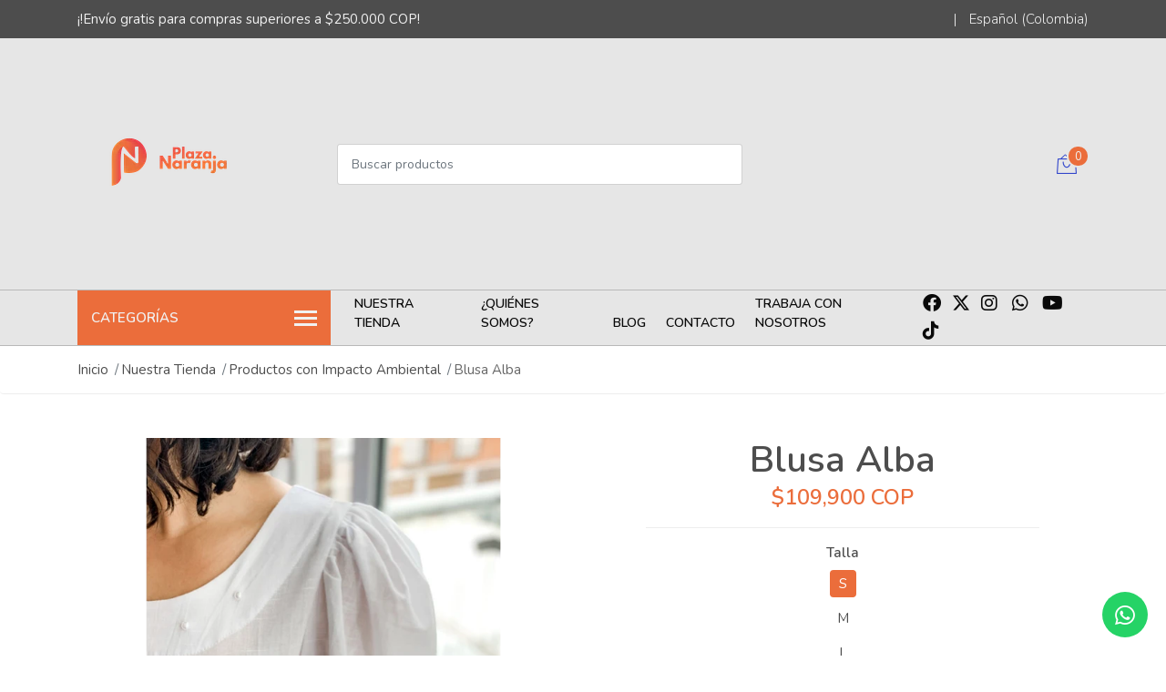

--- FILE ---
content_type: text/html; charset=utf-8
request_url: https://www.plazanaranja.co/blusa-alba
body_size: 16244
content:
<!DOCTYPE html>

<html class="no-js" lang="es-CO" xmlns="http://www.w3.org/1999/xhtml">
  <head>
    <title>Blusa Alba</title>
    <meta name="description" content="Blusa blanca de lino con manga bombacha ajustable al brazo, con cuello redondo y detalle de&nbsp;perlas en la parte delantera.Compuesta de 100% lino.Lavar en lavadora en ciclo delicado en la tula que se entrega con el producto.Talla: S -&nbsp;M - LColores: Blanca">

    <meta http-equiv="Content-Type" content="text/html; charset=utf-8">

    <meta name="robots" content="follow, all">

    <!-- Set the viewport width to device width for mobile -->
    <meta name="viewport" content="width=device-width, initial-scale=1, shrink-to-fit=no">

    <link rel="preconnect" href="https://images.jumpseller.com">
    <link rel="preconnect" href="https://cdnx.jumpseller.com">
    <link rel="preconnect" href="https://assets.jumpseller.com">
    <link rel="preconnect" href="https://files.jumpseller.com">

    <link rel="preconnect" href="https://fonts.googleapis.com">
    <link rel="preconnect" href="https://fonts.gstatic.com" crossorigin>

    

<!-- Facebook Meta tags for Product -->
<meta property="fb:app_id" content="283643215104248">

    <meta property="og:id" content="6932262">
    <meta property="og:title" content="Blusa Alba">
    <meta property="og:type" content="product">
    
      
        <meta property="og:image" content="https://cdnx.jumpseller.com/plaza-naranja/image/11542675/resize/1200/1200?1607224912">
      
        <meta property="og:image" content="https://cdnx.jumpseller.com/plaza-naranja/image/11542676/resize/1200/1200?1607224912">
      
    

    
      <meta property="og:brand" content="Reutiliza Textiles ">
    

    <meta property="product:is_product_shareable" content="1">

    
      <meta property="product:original_price:amount" content="109900.0">
      <meta property="product:price:amount" content="109900.0">
      
        <meta property="product:availability" content="instock">
      
    

    <meta property="product:original_price:currency" content="COP">
    <meta property="product:price:currency" content="COP">
  

<meta property="og:description" content="Blusa blanca de lino con manga bombacha ajustable al brazo, con cuello redondo y detalle de&nbsp;perlas en la parte delantera.Compuesta de 100% lino.Lavar en lavadora en ciclo delicado en la tula que se entrega con el producto.Talla: S -&nbsp;M - LColores: Blanca">
<meta property="og:url" content="https://www.plazanaranja.co/blusa-alba">
<meta property="og:site_name" content="Plaza Naranja">
<meta name="twitter:card" content="summary">


  <meta property="og:locale" content="es_CO">

  <meta property="og:locale:alternate" content="en">



    
    
    <link rel="alternate" hreflang="es-CO" href="https://www.plazanaranja.co/blusa-alba">
    
    <link rel="alternate" hreflang="en" href="https://www.plazanaranja.co/en/blusa-alba">
    
    

    <link rel="canonical" href="https://www.plazanaranja.co/blusa-alba">
    <script src="https://cdnjs.cloudflare.com/ajax/libs/jquery/3.3.1/jquery.min.js" integrity="sha384-tsQFqpEReu7ZLhBV2VZlAu7zcOV+rXbYlF2cqB8txI/8aZajjp4Bqd+V6D5IgvKT" crossorigin="anonymous" ></script>
    <script type="application/ld+json">
[
  {
    "@context": "http://schema.org",
    "@type": "BreadcrumbList",
    "itemListElement": [
      
        {
        "@type": "ListItem",
        "position": 1,
        "item": {
        "name": "Inicio",
        "@id": "/"
        }
        }
        ,
      
        {
        "@type": "ListItem",
        "position": 2,
        "item": {
        "name": "Nuestra Tienda",
        "@id": "/tienda"
        }
        }
        ,
      
        {
        "@type": "ListItem",
        "position": 3,
        "item": {
        "name": "Productos con Impacto Ambiental",
        "@id": "/productos-sostenibles"
        }
        }
        ,
      
        {
        "@type": "ListItem",
        "position": 4,
        "item": {
        "name": "Blusa Alba"
        }
        }
        
      
    ]
  },
  {
    "@context": "http://schema.org/"
    ,
      "@type": "Product",
      "name": "Blusa Alba",
      "url": "https://www.plazanaranja.co/blusa-alba",
      "itemCondition": "http://schema.org/NewCondition",
      
      "image": "https://cdnx.jumpseller.com/plaza-naranja/image/11542675/BlusaAlba-detalle.jpg?1607224912",
      
      "description": "Blusa blanca de lino con manga bombacha ajustable al brazo, con cuello redondo y detalle de&amp;nbsp;perlas en la parte delantera.Compuesta 100% de lino.Talla: S -&amp;nbsp;M - LColores: BlancaIndicaciones: lavar en lavadora en ciclo delicado en la tula que se entrega con el producto.",
      
      "brand": {
        "@type": "Brand",
        "name": "Reutiliza Textiles "
      },
      
      
      
        "category": "Nuestra Tienda",
      
      "offers": {
        
          
          
          "@type": "AggregateOffer",
          
            "availability": "http://schema.org/InStock",
          
          "lowPrice": "109900.0",
          "highPrice": "109900.0",
          "offerCount": "3",
          
            
          
          "price": "109900.0",

        
        "priceCurrency": "COP",
        "seller": {
          "@type": "Organization",
          "name": "Plaza Naranja"
        },
        "url": "https://www.plazanaranja.co/blusa-alba",
        "shippingDetails": [
          {
          "@type": "OfferShippingDetails",
          "shippingDestination": [
          
          {
            "@type": "DefinedRegion",
            "addressCountry": "AF"
          },
          
          {
            "@type": "DefinedRegion",
            "addressCountry": "AL"
          },
          
          {
            "@type": "DefinedRegion",
            "addressCountry": "DE"
          },
          
          {
            "@type": "DefinedRegion",
            "addressCountry": "AD"
          },
          
          {
            "@type": "DefinedRegion",
            "addressCountry": "AO"
          },
          
          {
            "@type": "DefinedRegion",
            "addressCountry": "AI"
          },
          
          {
            "@type": "DefinedRegion",
            "addressCountry": "AQ"
          },
          
          {
            "@type": "DefinedRegion",
            "addressCountry": "AG"
          },
          
          {
            "@type": "DefinedRegion",
            "addressCountry": "SA"
          },
          
          {
            "@type": "DefinedRegion",
            "addressCountry": "DZ"
          },
          
          {
            "@type": "DefinedRegion",
            "addressCountry": "AR"
          },
          
          {
            "@type": "DefinedRegion",
            "addressCountry": "AM"
          },
          
          {
            "@type": "DefinedRegion",
            "addressCountry": "AW"
          },
          
          {
            "@type": "DefinedRegion",
            "addressCountry": "AU"
          },
          
          {
            "@type": "DefinedRegion",
            "addressCountry": "AT"
          },
          
          {
            "@type": "DefinedRegion",
            "addressCountry": "AZ"
          },
          
          {
            "@type": "DefinedRegion",
            "addressCountry": "BS"
          },
          
          {
            "@type": "DefinedRegion",
            "addressCountry": "BD"
          },
          
          {
            "@type": "DefinedRegion",
            "addressCountry": "BB"
          },
          
          {
            "@type": "DefinedRegion",
            "addressCountry": "BH"
          },
          
          {
            "@type": "DefinedRegion",
            "addressCountry": "BE"
          },
          
          {
            "@type": "DefinedRegion",
            "addressCountry": "BZ"
          },
          
          {
            "@type": "DefinedRegion",
            "addressCountry": "BJ"
          },
          
          {
            "@type": "DefinedRegion",
            "addressCountry": "BY"
          },
          
          {
            "@type": "DefinedRegion",
            "addressCountry": "MM"
          },
          
          {
            "@type": "DefinedRegion",
            "addressCountry": "BO"
          },
          
          {
            "@type": "DefinedRegion",
            "addressCountry": "BA"
          },
          
          {
            "@type": "DefinedRegion",
            "addressCountry": "BW"
          },
          
          {
            "@type": "DefinedRegion",
            "addressCountry": "BR"
          },
          
          {
            "@type": "DefinedRegion",
            "addressCountry": "BN"
          },
          
          {
            "@type": "DefinedRegion",
            "addressCountry": "BG"
          },
          
          {
            "@type": "DefinedRegion",
            "addressCountry": "BF"
          },
          
          {
            "@type": "DefinedRegion",
            "addressCountry": "BI"
          },
          
          {
            "@type": "DefinedRegion",
            "addressCountry": "BT"
          },
          
          {
            "@type": "DefinedRegion",
            "addressCountry": "CV"
          },
          
          {
            "@type": "DefinedRegion",
            "addressCountry": "KH"
          },
          
          {
            "@type": "DefinedRegion",
            "addressCountry": "CM"
          },
          
          {
            "@type": "DefinedRegion",
            "addressCountry": "CA"
          },
          
          {
            "@type": "DefinedRegion",
            "addressCountry": "QA"
          },
          
          {
            "@type": "DefinedRegion",
            "addressCountry": "TD"
          },
          
          {
            "@type": "DefinedRegion",
            "addressCountry": "CZ"
          },
          
          {
            "@type": "DefinedRegion",
            "addressCountry": "CL"
          },
          
          {
            "@type": "DefinedRegion",
            "addressCountry": "CN"
          },
          
          {
            "@type": "DefinedRegion",
            "addressCountry": "CY"
          },
          
          {
            "@type": "DefinedRegion",
            "addressCountry": "CO"
          },
          
          {
            "@type": "DefinedRegion",
            "addressCountry": "KM"
          },
          
          {
            "@type": "DefinedRegion",
            "addressCountry": "CG"
          },
          
          {
            "@type": "DefinedRegion",
            "addressCountry": "CD"
          },
          
          {
            "@type": "DefinedRegion",
            "addressCountry": "KP"
          },
          
          {
            "@type": "DefinedRegion",
            "addressCountry": "KR"
          },
          
          {
            "@type": "DefinedRegion",
            "addressCountry": "CR"
          },
          
          {
            "@type": "DefinedRegion",
            "addressCountry": "CI"
          },
          
          {
            "@type": "DefinedRegion",
            "addressCountry": "HR"
          },
          
          {
            "@type": "DefinedRegion",
            "addressCountry": "CU"
          },
          
          {
            "@type": "DefinedRegion",
            "addressCountry": "CW"
          },
          
          {
            "@type": "DefinedRegion",
            "addressCountry": "DK"
          },
          
          {
            "@type": "DefinedRegion",
            "addressCountry": "DM"
          },
          
          {
            "@type": "DefinedRegion",
            "addressCountry": "EC"
          },
          
          {
            "@type": "DefinedRegion",
            "addressCountry": "EG"
          },
          
          {
            "@type": "DefinedRegion",
            "addressCountry": "SV"
          },
          
          {
            "@type": "DefinedRegion",
            "addressCountry": "AE"
          },
          
          {
            "@type": "DefinedRegion",
            "addressCountry": "ER"
          },
          
          {
            "@type": "DefinedRegion",
            "addressCountry": "SK"
          },
          
          {
            "@type": "DefinedRegion",
            "addressCountry": "SI"
          },
          
          {
            "@type": "DefinedRegion",
            "addressCountry": "ES"
          },
          
          {
            "@type": "DefinedRegion",
            "addressCountry": "US"
          },
          
          {
            "@type": "DefinedRegion",
            "addressCountry": "EE"
          },
          
          {
            "@type": "DefinedRegion",
            "addressCountry": "SZ"
          },
          
          {
            "@type": "DefinedRegion",
            "addressCountry": "ET"
          },
          
          {
            "@type": "DefinedRegion",
            "addressCountry": "RU"
          },
          
          {
            "@type": "DefinedRegion",
            "addressCountry": "PH"
          },
          
          {
            "@type": "DefinedRegion",
            "addressCountry": "FI"
          },
          
          {
            "@type": "DefinedRegion",
            "addressCountry": "FJ"
          },
          
          {
            "@type": "DefinedRegion",
            "addressCountry": "FR"
          },
          
          {
            "@type": "DefinedRegion",
            "addressCountry": "GA"
          },
          
          {
            "@type": "DefinedRegion",
            "addressCountry": "GM"
          },
          
          {
            "@type": "DefinedRegion",
            "addressCountry": "GE"
          },
          
          {
            "@type": "DefinedRegion",
            "addressCountry": "GH"
          },
          
          {
            "@type": "DefinedRegion",
            "addressCountry": "GI"
          },
          
          {
            "@type": "DefinedRegion",
            "addressCountry": "GD"
          },
          
          {
            "@type": "DefinedRegion",
            "addressCountry": "GR"
          },
          
          {
            "@type": "DefinedRegion",
            "addressCountry": "GL"
          },
          
          {
            "@type": "DefinedRegion",
            "addressCountry": "GP"
          },
          
          {
            "@type": "DefinedRegion",
            "addressCountry": "GU"
          },
          
          {
            "@type": "DefinedRegion",
            "addressCountry": "GT"
          },
          
          {
            "@type": "DefinedRegion",
            "addressCountry": "GF"
          },
          
          {
            "@type": "DefinedRegion",
            "addressCountry": "GG"
          },
          
          {
            "@type": "DefinedRegion",
            "addressCountry": "GN"
          },
          
          {
            "@type": "DefinedRegion",
            "addressCountry": "GQ"
          },
          
          {
            "@type": "DefinedRegion",
            "addressCountry": "GW"
          },
          
          {
            "@type": "DefinedRegion",
            "addressCountry": "GY"
          },
          
          {
            "@type": "DefinedRegion",
            "addressCountry": "HT"
          },
          
          {
            "@type": "DefinedRegion",
            "addressCountry": "HN"
          },
          
          {
            "@type": "DefinedRegion",
            "addressCountry": "HK"
          },
          
          {
            "@type": "DefinedRegion",
            "addressCountry": "HU"
          },
          
          {
            "@type": "DefinedRegion",
            "addressCountry": "IN"
          },
          
          {
            "@type": "DefinedRegion",
            "addressCountry": "ID"
          },
          
          {
            "@type": "DefinedRegion",
            "addressCountry": "IQ"
          },
          
          {
            "@type": "DefinedRegion",
            "addressCountry": "IR"
          },
          
          {
            "@type": "DefinedRegion",
            "addressCountry": "IE"
          },
          
          {
            "@type": "DefinedRegion",
            "addressCountry": "BV"
          },
          
          {
            "@type": "DefinedRegion",
            "addressCountry": "NF"
          },
          
          {
            "@type": "DefinedRegion",
            "addressCountry": "IM"
          },
          
          {
            "@type": "DefinedRegion",
            "addressCountry": "CX"
          },
          
          {
            "@type": "DefinedRegion",
            "addressCountry": "SX"
          },
          
          {
            "@type": "DefinedRegion",
            "addressCountry": "IS"
          },
          
          {
            "@type": "DefinedRegion",
            "addressCountry": "AX"
          },
          
          {
            "@type": "DefinedRegion",
            "addressCountry": "BQ"
          },
          
          {
            "@type": "DefinedRegion",
            "addressCountry": "BM"
          },
          
          {
            "@type": "DefinedRegion",
            "addressCountry": "KY"
          },
          
          {
            "@type": "DefinedRegion",
            "addressCountry": "CC"
          },
          
          {
            "@type": "DefinedRegion",
            "addressCountry": "CK"
          },
          
          {
            "@type": "DefinedRegion",
            "addressCountry": "FK"
          },
          
          {
            "@type": "DefinedRegion",
            "addressCountry": "FO"
          },
          
          {
            "@type": "DefinedRegion",
            "addressCountry": "GS"
          },
          
          {
            "@type": "DefinedRegion",
            "addressCountry": "HM"
          },
          
          {
            "@type": "DefinedRegion",
            "addressCountry": "MV"
          },
          
          {
            "@type": "DefinedRegion",
            "addressCountry": "MP"
          },
          
          {
            "@type": "DefinedRegion",
            "addressCountry": "MH"
          },
          
          {
            "@type": "DefinedRegion",
            "addressCountry": "SB"
          },
          
          {
            "@type": "DefinedRegion",
            "addressCountry": "TC"
          },
          
          {
            "@type": "DefinedRegion",
            "addressCountry": "UM"
          },
          
          {
            "@type": "DefinedRegion",
            "addressCountry": "VG"
          },
          
          {
            "@type": "DefinedRegion",
            "addressCountry": "VI"
          },
          
          {
            "@type": "DefinedRegion",
            "addressCountry": "IL"
          },
          
          {
            "@type": "DefinedRegion",
            "addressCountry": "IT"
          },
          
          {
            "@type": "DefinedRegion",
            "addressCountry": "JM"
          },
          
          {
            "@type": "DefinedRegion",
            "addressCountry": "JP"
          },
          
          {
            "@type": "DefinedRegion",
            "addressCountry": "JE"
          },
          
          {
            "@type": "DefinedRegion",
            "addressCountry": "JO"
          },
          
          {
            "@type": "DefinedRegion",
            "addressCountry": "KZ"
          },
          
          {
            "@type": "DefinedRegion",
            "addressCountry": "KE"
          },
          
          {
            "@type": "DefinedRegion",
            "addressCountry": "KG"
          },
          
          {
            "@type": "DefinedRegion",
            "addressCountry": "KI"
          },
          
          {
            "@type": "DefinedRegion",
            "addressCountry": "XK"
          },
          
          {
            "@type": "DefinedRegion",
            "addressCountry": "KW"
          },
          
          {
            "@type": "DefinedRegion",
            "addressCountry": "LS"
          },
          
          {
            "@type": "DefinedRegion",
            "addressCountry": "LV"
          },
          
          {
            "@type": "DefinedRegion",
            "addressCountry": "LB"
          },
          
          {
            "@type": "DefinedRegion",
            "addressCountry": "LR"
          },
          
          {
            "@type": "DefinedRegion",
            "addressCountry": "LY"
          },
          
          {
            "@type": "DefinedRegion",
            "addressCountry": "LI"
          },
          
          {
            "@type": "DefinedRegion",
            "addressCountry": "LT"
          },
          
          {
            "@type": "DefinedRegion",
            "addressCountry": "LU"
          },
          
          {
            "@type": "DefinedRegion",
            "addressCountry": "MO"
          },
          
          {
            "@type": "DefinedRegion",
            "addressCountry": "MK"
          },
          
          {
            "@type": "DefinedRegion",
            "addressCountry": "MG"
          },
          
          {
            "@type": "DefinedRegion",
            "addressCountry": "MY"
          },
          
          {
            "@type": "DefinedRegion",
            "addressCountry": "MW"
          },
          
          {
            "@type": "DefinedRegion",
            "addressCountry": "ML"
          },
          
          {
            "@type": "DefinedRegion",
            "addressCountry": "MT"
          },
          
          {
            "@type": "DefinedRegion",
            "addressCountry": "MA"
          },
          
          {
            "@type": "DefinedRegion",
            "addressCountry": "MQ"
          },
          
          {
            "@type": "DefinedRegion",
            "addressCountry": "MU"
          },
          
          {
            "@type": "DefinedRegion",
            "addressCountry": "MR"
          },
          
          {
            "@type": "DefinedRegion",
            "addressCountry": "YT"
          },
          
          {
            "@type": "DefinedRegion",
            "addressCountry": "MX"
          },
          
          {
            "@type": "DefinedRegion",
            "addressCountry": "FM"
          },
          
          {
            "@type": "DefinedRegion",
            "addressCountry": "MD"
          },
          
          {
            "@type": "DefinedRegion",
            "addressCountry": "MC"
          },
          
          {
            "@type": "DefinedRegion",
            "addressCountry": "MN"
          },
          
          {
            "@type": "DefinedRegion",
            "addressCountry": "ME"
          },
          
          {
            "@type": "DefinedRegion",
            "addressCountry": "MS"
          },
          
          {
            "@type": "DefinedRegion",
            "addressCountry": "MZ"
          },
          
          {
            "@type": "DefinedRegion",
            "addressCountry": "NA"
          },
          
          {
            "@type": "DefinedRegion",
            "addressCountry": "NR"
          },
          
          {
            "@type": "DefinedRegion",
            "addressCountry": "NP"
          },
          
          {
            "@type": "DefinedRegion",
            "addressCountry": "NI"
          },
          
          {
            "@type": "DefinedRegion",
            "addressCountry": "NE"
          },
          
          {
            "@type": "DefinedRegion",
            "addressCountry": "NG"
          },
          
          {
            "@type": "DefinedRegion",
            "addressCountry": "NU"
          },
          
          {
            "@type": "DefinedRegion",
            "addressCountry": "NO"
          },
          
          {
            "@type": "DefinedRegion",
            "addressCountry": "NC"
          },
          
          {
            "@type": "DefinedRegion",
            "addressCountry": "NZ"
          },
          
          {
            "@type": "DefinedRegion",
            "addressCountry": "OM"
          },
          
          {
            "@type": "DefinedRegion",
            "addressCountry": "NL"
          },
          
          {
            "@type": "DefinedRegion",
            "addressCountry": "PK"
          },
          
          {
            "@type": "DefinedRegion",
            "addressCountry": "PW"
          },
          
          {
            "@type": "DefinedRegion",
            "addressCountry": "PS"
          },
          
          {
            "@type": "DefinedRegion",
            "addressCountry": "PA"
          },
          
          {
            "@type": "DefinedRegion",
            "addressCountry": "PG"
          },
          
          {
            "@type": "DefinedRegion",
            "addressCountry": "PY"
          },
          
          {
            "@type": "DefinedRegion",
            "addressCountry": "PE"
          },
          
          {
            "@type": "DefinedRegion",
            "addressCountry": "PN"
          },
          
          {
            "@type": "DefinedRegion",
            "addressCountry": "PF"
          },
          
          {
            "@type": "DefinedRegion",
            "addressCountry": "PL"
          },
          
          {
            "@type": "DefinedRegion",
            "addressCountry": "PT"
          },
          
          {
            "@type": "DefinedRegion",
            "addressCountry": "PR"
          },
          
          {
            "@type": "DefinedRegion",
            "addressCountry": "GB"
          },
          
          {
            "@type": "DefinedRegion",
            "addressCountry": "CF"
          },
          
          {
            "@type": "DefinedRegion",
            "addressCountry": "LA"
          },
          
          {
            "@type": "DefinedRegion",
            "addressCountry": "DO"
          },
          
          {
            "@type": "DefinedRegion",
            "addressCountry": "SY"
          },
          
          {
            "@type": "DefinedRegion",
            "addressCountry": "RE"
          },
          
          {
            "@type": "DefinedRegion",
            "addressCountry": "RW"
          },
          
          {
            "@type": "DefinedRegion",
            "addressCountry": "RO"
          },
          
          {
            "@type": "DefinedRegion",
            "addressCountry": "EH"
          },
          
          {
            "@type": "DefinedRegion",
            "addressCountry": "WS"
          },
          
          {
            "@type": "DefinedRegion",
            "addressCountry": "AS"
          },
          
          {
            "@type": "DefinedRegion",
            "addressCountry": "BL"
          },
          
          {
            "@type": "DefinedRegion",
            "addressCountry": "KN"
          },
          
          {
            "@type": "DefinedRegion",
            "addressCountry": "SM"
          },
          
          {
            "@type": "DefinedRegion",
            "addressCountry": "MF"
          },
          
          {
            "@type": "DefinedRegion",
            "addressCountry": "PM"
          },
          
          {
            "@type": "DefinedRegion",
            "addressCountry": "VC"
          },
          
          {
            "@type": "DefinedRegion",
            "addressCountry": "SH"
          },
          
          {
            "@type": "DefinedRegion",
            "addressCountry": "LC"
          },
          
          {
            "@type": "DefinedRegion",
            "addressCountry": "VA"
          },
          
          {
            "@type": "DefinedRegion",
            "addressCountry": "ST"
          },
          
          {
            "@type": "DefinedRegion",
            "addressCountry": "SN"
          },
          
          {
            "@type": "DefinedRegion",
            "addressCountry": "RS"
          },
          
          {
            "@type": "DefinedRegion",
            "addressCountry": "SC"
          },
          
          {
            "@type": "DefinedRegion",
            "addressCountry": "SL"
          },
          
          {
            "@type": "DefinedRegion",
            "addressCountry": "SG"
          },
          
          {
            "@type": "DefinedRegion",
            "addressCountry": "SO"
          },
          
          {
            "@type": "DefinedRegion",
            "addressCountry": "LK"
          },
          
          {
            "@type": "DefinedRegion",
            "addressCountry": "ZA"
          },
          
          {
            "@type": "DefinedRegion",
            "addressCountry": "SD"
          },
          
          {
            "@type": "DefinedRegion",
            "addressCountry": "SS"
          },
          
          {
            "@type": "DefinedRegion",
            "addressCountry": "SE"
          },
          
          {
            "@type": "DefinedRegion",
            "addressCountry": "CH"
          },
          
          {
            "@type": "DefinedRegion",
            "addressCountry": "SR"
          },
          
          {
            "@type": "DefinedRegion",
            "addressCountry": "SJ"
          },
          
          {
            "@type": "DefinedRegion",
            "addressCountry": "TH"
          },
          
          {
            "@type": "DefinedRegion",
            "addressCountry": "TW"
          },
          
          {
            "@type": "DefinedRegion",
            "addressCountry": "TZ"
          },
          
          {
            "@type": "DefinedRegion",
            "addressCountry": "TJ"
          },
          
          {
            "@type": "DefinedRegion",
            "addressCountry": "IO"
          },
          
          {
            "@type": "DefinedRegion",
            "addressCountry": "TF"
          },
          
          {
            "@type": "DefinedRegion",
            "addressCountry": "TL"
          },
          
          {
            "@type": "DefinedRegion",
            "addressCountry": "TG"
          },
          
          {
            "@type": "DefinedRegion",
            "addressCountry": "TK"
          },
          
          {
            "@type": "DefinedRegion",
            "addressCountry": "TO"
          },
          
          {
            "@type": "DefinedRegion",
            "addressCountry": "TT"
          },
          
          {
            "@type": "DefinedRegion",
            "addressCountry": "TN"
          },
          
          {
            "@type": "DefinedRegion",
            "addressCountry": "TM"
          },
          
          {
            "@type": "DefinedRegion",
            "addressCountry": "TR"
          },
          
          {
            "@type": "DefinedRegion",
            "addressCountry": "TV"
          },
          
          {
            "@type": "DefinedRegion",
            "addressCountry": "UA"
          },
          
          {
            "@type": "DefinedRegion",
            "addressCountry": "UG"
          },
          
          {
            "@type": "DefinedRegion",
            "addressCountry": "UY"
          },
          
          {
            "@type": "DefinedRegion",
            "addressCountry": "UZ"
          },
          
          {
            "@type": "DefinedRegion",
            "addressCountry": "VU"
          },
          
          {
            "@type": "DefinedRegion",
            "addressCountry": "VE"
          },
          
          {
            "@type": "DefinedRegion",
            "addressCountry": "VN"
          },
          
          {
            "@type": "DefinedRegion",
            "addressCountry": "WF"
          },
          
          {
            "@type": "DefinedRegion",
            "addressCountry": "YE"
          },
          
          {
            "@type": "DefinedRegion",
            "addressCountry": "DJ"
          },
          
          {
            "@type": "DefinedRegion",
            "addressCountry": "ZM"
          },
          
          {
            "@type": "DefinedRegion",
            "addressCountry": "ZW"
          }
          ]
          }
        ]
      }
    
  }
]
</script>

    
    <link rel="apple-touch-icon" type="image/x-icon" href="https://cdnx.jumpseller.com/plaza-naranja/image/58558604/resize/57/57?1734986490" sizes="57x57">
    <link rel="apple-touch-icon" type="image/x-icon" href="https://cdnx.jumpseller.com/plaza-naranja/image/58558604/resize/60/60?1734986490" sizes="60x60">
    <link rel="apple-touch-icon" type="image/x-icon" href="https://cdnx.jumpseller.com/plaza-naranja/image/58558604/resize/72/72?1734986490" sizes="72x72">
    <link rel="apple-touch-icon" type="image/x-icon" href="https://cdnx.jumpseller.com/plaza-naranja/image/58558604/resize/76/76?1734986490" sizes="76x76">
    <link rel="apple-touch-icon" type="image/x-icon" href="https://cdnx.jumpseller.com/plaza-naranja/image/58558604/resize/114/114?1734986490" sizes="114x114">
    <link rel="apple-touch-icon" type="image/x-icon" href="https://cdnx.jumpseller.com/plaza-naranja/image/58558604/resize/120/120?1734986490" sizes="120x120">
    <link rel="apple-touch-icon" type="image/x-icon" href="https://cdnx.jumpseller.com/plaza-naranja/image/58558604/resize/144/144?1734986490" sizes="144x144">
    <link rel="apple-touch-icon" type="image/x-icon" href="https://cdnx.jumpseller.com/plaza-naranja/image/58558604/resize/152/152?1734986490" sizes="152x152">

    <link rel="icon" type="image/png" href="https://cdnx.jumpseller.com/plaza-naranja/image/58558604/resize/196/196?1734986490" sizes="196x196">
    <link rel="icon" type="image/png" href="https://cdnx.jumpseller.com/plaza-naranja/image/58558604/resize/160/160?1734986490" sizes="160x160">
    <link rel="icon" type="image/png" href="https://cdnx.jumpseller.com/plaza-naranja/image/58558604/resize/96/96?1734986490" sizes="96x96">
    <link rel="icon" type="image/png" href="https://cdnx.jumpseller.com/plaza-naranja/image/58558604/resize/32/32?1734986490" sizes="32x32">
    <link rel="icon" type="image/png" href="https://cdnx.jumpseller.com/plaza-naranja/image/58558604/resize/16/16?1734986490" sizes="16x16">

  <meta name="msapplication-TileColor" content="#95b200">
  <meta name="theme-color" content="#ffffff">



    <!-- CSS -->
    <link rel="stylesheet" href="//cdn.jsdelivr.net/npm/bootstrap@4.6.2/dist/css/bootstrap.min.css" integrity="sha384-xOolHFLEh07PJGoPkLv1IbcEPTNtaed2xpHsD9ESMhqIYd0nLMwNLD69Npy4HI+N" crossorigin="anonymous">
    <link rel="stylesheet" href="https://cdnjs.cloudflare.com/ajax/libs/font-awesome/6.4.2/css/all.min.css" integrity="sha384-blOohCVdhjmtROpu8+CfTnUWham9nkX7P7OZQMst+RUnhtoY/9qemFAkIKOYxDI3" crossorigin="anonymous" >
    <link rel="stylesheet" href="//assets.jumpseller.com/public/linearicons/linear-icon.css">
    
    <link rel="stylesheet" href="https://cdn.jsdelivr.net/npm/swiper@11/swiper-bundle.min.css">
    <script src="https://cdn.jsdelivr.net/npm/swiper@11/swiper-bundle.min.js"></script>
    
    <link rel="stylesheet" href="https://assets.jumpseller.com/store/plaza-naranja/themes/725255/color_pickers.min.css?1741744138">
    <link rel="stylesheet" href="https://assets.jumpseller.com/store/plaza-naranja/themes/725255/app.min.css?1741744138">

    <!-- Autocomplete search -->
    

    
<script>
  // Listener for swatch clicks when product block swatches are enabled
  function updateCarouselFromSwatch(target) {
    const value = $(target).val();
    const block = $(target).closest('.product-block');
    const carousel = block.find('.product-block__slider');
    const variant = carousel.find(`.product-block__slide[data-color-option-value="${value}"]`);
    const swiper = carousel.get(0)?.swiper;

    if (swiper == null) return;

    // When we click on the same swatch option, do nothing.
    // When there is no principal image, show the fallback product image.
    if (variant.length == 0) {
      carousel.get(0).swiper.slideTo(0);
    } else {
      carousel.get(0).swiper.slideTo(variant.first().index());
    }
  }

  // Listener for add-to-cart quantity updates, if they are shown
  function verifyAddToCartQuantity(target) {
    const block = $(target).closest('.product-block');
    const quantityInput = block.find('form .product-qty input');
    const maxAmount = quantityInput.attr('max');
    if (parseInt(quantityInput.val()) > parseInt(maxAmount)) {
      quantityInput.addClass('maxStockQty');
      quantityInput.val(maxAmount);
    } else {
      quantityInput.removeClass('maxStockQty');
      if (quantityInput.val() < 0 || quantityInput.val() == "") quantityInput.val(1);
    }
  }

  function decrementCartFromProductBlock(target) {
    const block = $(target).closest('.product-block');
    const input = block.find('form .product-qty input');
    if (block.length !== 1 || input.length !== 1) return;

    const value = +input.val();
    const minimum = input.is('[min]') ? +input.attr('min') : 1;
    const maximum = input.is('[max]') ? +input.attr('max') : Infinity;
    input.val(Math.max(minimum, Math.min(value - 1, maximum)));
    input.toggleClass('maxStockQty', value - 1 > maximum);
  }

  function incrementCartFromProductBlock(target) {
    const block = $(target).closest('.product-block');
    const input = block.find('form .product-qty input');
    if (block.length !== 1 || input.length !== 1) return;

    const value = +input.val();
    const minimum = input.is('[min]') ? +input.attr('min') : 1;
    const maximum = input.is('[max]') ? +input.attr('max') : Infinity;
    input.val(Math.max(minimum, Math.min(value + 1, maximum)));
    input.toggleClass('maxStockQty', value + 1 > maximum);
  }

  function addToCartFromProductBlock(target) {
    const block = $(target).closest('.product-block');
    const input = block.find('form .product-qty input');
    if (block.length !== 1 || input.length !== 1) return;

    const id = +block.attr('data-productid');
    const name = block.find('.product-block-name').text();
    const qty = +input.val() || 1; // this is usually hidden, so it should be undefined or 0/1 in initial markup
    addToCart(id, name, qty, {});
  }
</script>

    
  <meta name="csrf-param" content="authenticity_token" />
<meta name="csrf-token" content="ijegQko9bYk3LaNv1eDYLi6nCaFT293RXx6EhZvcUnaaIez-rm8dyFPkTB_XujAxHUa14wRcxanxrwxf40rdXA" />





  <!-- Google Tag Manager -->
    <script>(function(w,d,s,l,i){w[l]=w[l]||[];w[l].push({'gtm.start':
    new Date().getTime(),event:'gtm.js'});var f=d.getElementsByTagName(s)[0],
    j=d.createElement(s),dl=l!='dataLayer'?'&l='+l:'';j.async=true;j.src=
    'https://www.googletagmanager.com/gtm.js?id='+i+dl;f.parentNode.insertBefore(j,f);
    })(window,document,'script','dataLayer', "GTM-P6CSR6F");</script>
    <!-- End Google Tag Manager -->



<script>
  window.dataLayer = window.dataLayer || [];

  function gtag() {
    dataLayer.push(arguments);
  }

  gtag('js', new Date());

  // custom dimensions (for OKRs metrics)
  let custom_dimension_params = { custom_map: {} };
  
  custom_dimension_params['custom_map']['dimension1'] = 'theme';
  custom_dimension_params['theme'] = "mega";
  
  

  // Send events to Jumpseller GA Account
  // gtag('config', 'G-JBWEC7QQTS', Object.assign({}, { 'allow_enhanced_conversions': true }, custom_dimension_params));

  // Send events to Store Owner GA Account
  
  
  gtag('config', 'GTM-P6CSR6F');
  
  

  

  let order_items = null;

  
  // view_item - a user follows a link that goes directly to a product page
  gtag('event', 'view_item', {
    currency: "COP",
    items: [{
      item_id: "6932262",
      item_name: "Blusa Alba",
      discount: "0.0",
      item_brand: "Reutiliza Textiles ",
      price: "109900.0",
      currency: "COP"
    }],
    value: "109900.0",
  });

  

  
</script>



  <script>
    (function (i, s, o, g, r, a, m) {
      i['GoogleAnalyticsObject'] = r;
      i[r] = i[r] || function () {
        (i[r].q = i[r].q || []).push(arguments)
      }, i[r].l = 1 * new Date();
      a = s.createElement(o),
        m = s.getElementsByTagName(o)[0];
      a.async = 1;
      a.src = g;
      m.parentNode.insertBefore(a, m)
    })(window, document, 'script', '//www.google-analytics.com/analytics.js', 'ga');

    ga('create', 'UA-158822977-1', "www.plazanaranja.co");
    ga('set', 'anonymizeIp', true);
    ga('send', 'pageview');

    
  </script>






<script>
  // Pixel code

  // dont send fb events if page is rendered inside an iframe (like admin theme preview)
  if(window.self === window.top) {
    !function(f,b,e,v,n,t,s){if(f.fbq)return;n=f.fbq=function(){n.callMethod?
    n.callMethod.apply(n,arguments):n.queue.push(arguments)};if(!f._fbq)f._fbq=n;
    n.push=n;n.loaded=!0;n.version='2.0';n.agent='pljumpseller';n.queue=[];t=b.createElement(e);t.async=!0;
    t.src=v;s=b.getElementsByTagName(e)[0];s.parentNode.insertBefore(t,s)}(window,
    document,'script','https://connect.facebook.net/' + getNavigatorLocale() + '/fbevents.js');

    var data = {};

    data.currency = 'COP';
    data.total = '0.0';
    data.products_count = '0';

    

    data.content_ids = [11273042, 11273043, 11273044];
    data.contents = [{"id":11273042,"quantity":1,"item_price":109900.0,"item_discount":0.0},{"id":11273043,"quantity":1,"item_price":109900.0,"item_discount":0.0},{"id":11273044,"quantity":1,"item_price":109900.0,"item_discount":0.0}];
    data.single_value = 109900.0;

    // Line to enable Manual Only mode.
    fbq('set', 'autoConfig', false, '3515637188493385');

    // FB Pixel Advanced Matching
    
    
    var advancedCustomerData = {
      'em' : '',
      'fn' : '',
      'ln' : '',
      'ph' : '',
      'ct' : '',
      'zp' : '',
      'country' : ''
    };

    var missingCustomerData = Object.values(advancedCustomerData).some(function(value) { return value.length == 0 });

    if(missingCustomerData) {
      fbq('init', '3515637188493385');
    } else {
      fbq('init', '3515637188493385', advancedCustomerData);
    }

    // PageView - build audience views (default FB Pixel behaviour)
    fbq('track', 'PageView');

    // AddToCart - released on page load after a product was added to cart
    

    // track conversion events, ordered by importance (not in this doc)
    // https://developers.facebook.com/docs/facebook-pixel/api-reference%23events

    
      // ViewContent - When a key page is viewed such as a product page
      
        fbq('track', 'ViewContent', {
          source: 'Jumpseller',
          value: data.single_value,
          currency: data.currency,
          content_name: document.title,
          content_type: 'product',
          content_ids: data.content_ids,
          contents: data.contents,
          referrer: document.referrer,
          userAgent: navigator.userAgent,
          language: navigator.language
        });
      

    

    function getNavigatorLocale(){
      return navigator.language.replace(/-/g,'_')
    }
  }
</script>





<script src="https://files.jumpseller.com/javascripts/dist/jumpseller-2.0.0.js" defer="defer"></script></head>
  <body class="">

    
    
    
    <!-- Page Content -->
    <div id="top_components"><div id="component-5336905" class="theme-component show"><style>
  body {
    --header-background: #E6E6E6;
    --header-background-contrast: #090909;
    --header-background-contrast-20: rgba(9, 9, 9, 0.2);
    --header-background-contrast-inverse: #f1f1f1;
    --header-highlight-color: #EB6D3B;
    --header-highlight-color-contrast: #f1f1f1;
    --header-background-topheader: #4D4D4D;
    --header-background-topheader-contrast: #f1f1f1;
  }
</style>

<header class="header" data-js-component="5336905">
  <div class="preheader">
    <div class="container">
      <div class="row align-items-center">
        
          <div class="col-md-6">
            <div class="preheader-message" data-js-option="preheader_message" data-js-component="5336905">¡!Envío gratis para compras superiores a $250.000 COP!</div>
          </div>
        
        <div class="col-md-6">
          <div class="preheader-menu">
            <!-- Customers links -->
            

            

            

            
              <span>|</span>
              <div class="preheader-menu-item dropdown">
                <a
                  href="#"
                  role="button"
                  id="language-menu"
                  data-toggle="dropdown"
                  aria-haspopup="true"
                  aria-expanded="false"
                >
                  <span>Español (Colombia)</span>
                </a>
                <div class="dropdown-menu dropdown-menu-right" aria-labelledby="language-menu">
                  
                    <a href="https://www.plazanaranja.co/blusa-alba" class="trsn dropdown-item" title="Español (Colombia)">Español (Colombia)</a>
                  
                    <a href="https://www.plazanaranja.co/en/blusa-alba" class="trsn dropdown-item" title="English">English</a>
                  
                </div>
              </div>
            
          </div>
        </div>
      </div>
    </div>
  </div>
  <div class="logo-area">
    <div class="container">
      <div class="row align-items-center">
        <div class="col-12 d-lg-none text-center mb-3">
          <a href="https://www.plazanaranja.co" title="Plaza Naranja" class="navbar-brand">
            
              <img
                src="https://images.jumpseller.com/store/plaza-naranja/store/logo/1.Imagotipo_Horizontal.png?1734986490"
                class="store-image"
                alt="Plaza Naranja"
                width="auto"
                height="auto"
                loading="eager"
              >
            
          </a>
        </div>
        <div class="col-2 d-lg-none">
          <button type="button" class="btn primary mobile-menu-trigger">
            <div class="nav-icon">
              <span></span>
              <span></span>
              <span></span>
              <span></span>
            </div>
          </button>
        </div>
        <div class="col-lg-3 col-md-3 d-none d-lg-block">
          <a href="https://www.plazanaranja.co" title="Plaza Naranja" class="navbar-brand">
            
              <img
                src="https://cdnx.jumpseller.com/plaza-naranja/image/58558603/resize/200/200?1734986490"
                class="store-image"
                alt="Plaza Naranja"
                width="200"
                height="200"
                loading="eager"
              >
            
          </a>
        </div>
        <div class="col-lg-5 col-8">
          <div class="jumpseller-autocomplete">
            <form id="search_mini_form" class="form-group" method="get" action="/search">
              <input type="text" value="" name="q" class="form-control form-control-sm" onfocus="javascript:this.value=''" placeholder="Buscar productos">
              <button type="submit" class="btn"><i class="linear-icon icon-0803-magnifier"></i></button>
            </form>
          </div>
        </div>
        <div class="col-lg-4 col-2 text-right">
          
            <div class="header-cart dropdown">
              <span class="cart-size">0</span>
              <button
                class="btn"
                type="button"
                id="header-cart-menu"
                data-toggle="dropdown"
                aria-haspopup="true"
                aria-expanded="false"
              >
                <i class="linear-icon icon-0333-bag2"></i>
              </button>
              <div
                class="dropdown-menu dropdown-menu-right"
                aria-labelledby="header-cart-menu"
                x-placement="bottom-end"
              >
                <div id="header-cart-wrapper">
  <div class="header-cart__content">
    <div class="header-cart_message ">Tu carrito esta vacío.</div>
    
  </div>

  <div class="header-cart-summary">
    <div class="header-cart-summary__total hidden">
      <span class="header-cart-summary__string header-cart-summary__string--title">Subtotal</span>
      <span class="header-cart-summary__string header-cart-summary__string--number header-cart-summary__string--subtotal">$0 COP</span>
    </div>
    <div class="header-cart-summary__total hidden">
      <span class="header-cart-summary__string header-cart-summary__string--title">Descuentos</span>
      <span class="header-cart-summary__string header-cart-summary__string--number header-cart-summary__string--discount">$0 COP</span>
    </div>
    <div class="header-cart-summary__total hidden">
      <span class="header-cart-summary__string header-cart-summary__string--title">Descuentos</span>
      <span class="header-cart-summary__string header-cart-summary__string--number header-cart-summary__string--tax">$0 COP</span>
    </div>
    <div class="header-cart-summary__total">
      <span class="header-cart-summary__string header-cart-summary__string--title">Total</span>
      <span class="header-cart-summary__string header-cart-summary__string--number header-cart-summary__string--total">$0 COP</span>
    </div>
    <div class="header-cart-summary__actions">
      <a id="cart-link" href="/cart" class="btn btn-sm primary mb-2" title="Ver tu bolsa">Ver tu bolsa</a>
      <a href="https://www.plazanaranja.co/checkout" class="btn btn-sm primary" title="Proceso de Pago">Proceso de Pago </a>
    </div>
  </div>
</div>

              </div>
            </div>
          
        </div>
      </div>
    </div>
  </div>
  <!-- Navigation -->
  <div class="menu-area">
    <nav id="mobile-menu" aria-labelledby="menu-trigger" class="trsn d-lg-none">
      <ul>
        
          <li class=" mobile">
  
  <a href="/tienda" title="Nuestra Tienda">Nuestra Tienda</a>
  

  
</li>

        
          <li class=" mobile">
  
  <a href="/quienes-somos" title="¿Quiénes somos?">¿Quiénes somos?</a>
  

  
</li>

        
          <li class=" mobile">
  
  <a href="/consciente-comercio-responsable" title="BLOG">BLOG</a>
  

  
</li>

        
          <li class=" mobile">
  
  <a href="/contact" title="Contacto">Contacto</a>
  

  
</li>

        
          <li class=" mobile">
  
  <a href="/trabaja-con-nosotros" title="Trabaja con Nosotros">Trabaja con Nosotros</a>
  

  
</li>

        
      </ul>
    </nav>
    <div class="container">
      <div class="row no-gutters">
        
          <div class="category-menu-wrapper col-lg-3">
            <span class="category-menu-trigger" href="#" role="button">
              Categorías
              <div class="nav-icon">
                <span></span>
                <span></span>
                <span></span>
                <span></span>
              </div>
            </span>
            <div class="container-mobile">
              <nav id="category-menu" aria-labelledby="menu-trigger" class="trsn">
                <ul>
                  
                    <li class="nav-item  d-none d-lg-block">
  <a href="/tienda/nueva-coleccion" title="NUEVA COLECCIÓN" class="level-1 trsn nav-link">NUEVA COLECCIÓN</a>
  
</li>

<li class=" mobile d-lg-none">
  
  <a href="/tienda/nueva-coleccion" title="NUEVA COLECCIÓN">NUEVA COLECCIÓN</a>
  

  
</li>

                  
                    <li class="nav-item  d-none d-lg-block">
  <a href="/accesorios" title="Accesorios" class="level-1 trsn nav-link">Accesorios</a>
  
</li>

<li class=" mobile d-lg-none">
  
  <a href="/accesorios" title="Accesorios">Accesorios</a>
  

  
</li>

                  
                    <li class="nav-item  d-none d-lg-block">
  <a href="/alimentos-y-bebidas" title="Alimentos y Bebidas" class="level-1 trsn nav-link">Alimentos y Bebidas</a>
  
</li>

<li class=" mobile d-lg-none">
  
  <a href="/alimentos-y-bebidas" title="Alimentos y Bebidas">Alimentos y Bebidas</a>
  

  
</li>

                  
                    <li class="nav-item  d-none d-lg-block">
  <a href="/bolsos-y-morrales" title="Bolsos y Morrales" class="level-1 trsn nav-link">Bolsos y Morrales</a>
  
</li>

<li class=" mobile d-lg-none">
  
  <a href="/bolsos-y-morrales" title="Bolsos y Morrales">Bolsos y Morrales</a>
  

  
</li>

                  
                    <li class="nav-item  d-none d-lg-block">
  <a href="/cuidado-personal" title="Cuidado Personal" class="level-1 trsn nav-link">Cuidado Personal</a>
  
</li>

<li class=" mobile d-lg-none">
  
  <a href="/cuidado-personal" title="Cuidado Personal">Cuidado Personal</a>
  

  
</li>

                  
                    <li class="nav-item  d-none d-lg-block">
  <a href="/hogar-y-decoracion" title="Hogar y Decoración" class="level-1 trsn nav-link">Hogar y Decoración</a>
  
</li>

<li class=" mobile d-lg-none">
  
  <a href="/hogar-y-decoracion" title="Hogar y Decoración">Hogar y Decoración</a>
  

  
</li>

                  
                    <li class="nav-item  d-none d-lg-block">
  <a href="/mascotas" title="Mascotas" class="level-1 trsn nav-link">Mascotas</a>
  
</li>

<li class=" mobile d-lg-none">
  
  <a href="/mascotas" title="Mascotas">Mascotas</a>
  

  
</li>

                  
                    <li class="nav-item has-children d-none d-lg-block">
  <a href="/moda" title="Moda" class="has-children level-1 trsn nav-link">Moda</a>
  
  <ul class="multi-level">
    
    <li class="nav-item  d-none d-lg-block">
  <a href="/hombre" title="Hombre" class="level-1 trsn nav-link">Hombre</a>
  
</li>

<li class=" mobile d-lg-none">
  
  <a href="/hombre" title="Hombre">Hombre</a>
  

  
</li>

    
    <li class="nav-item  d-none d-lg-block">
  <a href="/moda/mujer" title="Mujer" class="level-1 trsn nav-link">Mujer</a>
  
</li>

<li class=" mobile d-lg-none">
  
  <a href="/moda/mujer" title="Mujer">Mujer</a>
  

  
</li>

    
  </ul>
  
</li>

<li class="has-dropdown mobile d-lg-none">
  
  <a title="Moda" class="level-1  first-trigger">Moda <i class="fas fa-angle-right" aria-hidden="true"></i></a>
  

  
  <ul class="level-1 dropdown">
    <li><a title="Volver" class="back-level-1"><i class="fas fa-angle-double-left" aria-hidden="true"></i> Volver</a></li>
    <li><a title="Moda" class="top-category">Moda</a></li>
    
    	<li class="nav-item  d-none d-lg-block">
  <a href="/hombre" title="Hombre" class="level-1 trsn nav-link">Hombre</a>
  
</li>

<li class=" mobile d-lg-none">
  
  <a href="/hombre" title="Hombre">Hombre</a>
  

  
</li>

    
    	<li class="nav-item  d-none d-lg-block">
  <a href="/moda/mujer" title="Mujer" class="level-1 trsn nav-link">Mujer</a>
  
</li>

<li class=" mobile d-lg-none">
  
  <a href="/moda/mujer" title="Mujer">Mujer</a>
  

  
</li>

    
    <li><a href="/moda" title="Moda" class="goto">Ir a <span>Moda</span></a></li>
  </ul>
  
</li>

                  
                    <li class="nav-item  d-none d-lg-block">
  <a href="/ninos-y-bebes" title="Niños y Bebés" class="level-1 trsn nav-link">Niños y Bebés</a>
  
</li>

<li class=" mobile d-lg-none">
  
  <a href="/ninos-y-bebes" title="Niños y Bebés">Niños y Bebés</a>
  

  
</li>

                  
                    <li class="nav-item  d-none d-lg-block">
  <a href="/crisis-covid-19" title="Prevención COVID-19" class="level-1 trsn nav-link">Prevención COVID-19</a>
  
</li>

<li class=" mobile d-lg-none">
  
  <a href="/crisis-covid-19" title="Prevención COVID-19">Prevención COVID-19</a>
  

  
</li>

                  
                    <li class="nav-item  d-none d-lg-block">
  <a href="/moda/ropa-interior" title="Ropa Interior" class="level-1 trsn nav-link">Ropa Interior</a>
  
</li>

<li class=" mobile d-lg-none">
  
  <a href="/moda/ropa-interior" title="Ropa Interior">Ropa Interior</a>
  

  
</li>

                  
                    <li class="nav-item  d-none d-lg-block">
  <a href="/tienda/regalos" title="Regalos" class="level-1 trsn nav-link">Regalos</a>
  
</li>

<li class=" mobile d-lg-none">
  
  <a href="/tienda/regalos" title="Regalos">Regalos</a>
  

  
</li>

                  
                    <li class="nav-item has-children d-none d-lg-block">
  <a href="/moda/calzado" title="Zapatos" class="has-children level-1 trsn nav-link">Zapatos</a>
  
  <ul class="multi-level">
    
    <li class="nav-item has-children d-none d-lg-block">
  <a href="/marcas" title="Marcas" class="has-children level-1 trsn nav-link">Marcas</a>
  
  <ul class="multi-level">
    
    <li class="nav-item  d-none d-lg-block">
  <a href="/marcas/revivelo-jeans" title="Revívelo Jeans" class="level-1 trsn nav-link">Revívelo Jeans</a>
  
</li>

<li class=" mobile d-lg-none">
  
  <a href="/marcas/revivelo-jeans" title="Revívelo Jeans">Revívelo Jeans</a>
  

  
</li>

    
    <li class="nav-item  d-none d-lg-block">
  <a href="/marcas/gatitud" title="Gatitud" class="level-1 trsn nav-link">Gatitud</a>
  
</li>

<li class=" mobile d-lg-none">
  
  <a href="/marcas/gatitud" title="Gatitud">Gatitud</a>
  

  
</li>

    
    <li class="nav-item  d-none d-lg-block">
  <a href="/marcas/ether" title="Éther" class="level-1 trsn nav-link">Éther</a>
  
</li>

<li class=" mobile d-lg-none">
  
  <a href="/marcas/ether" title="Éther">Éther</a>
  

  
</li>

    
    <li class="nav-item  d-none d-lg-block">
  <a href="/marcas/siembra-cultura" title="Siembra Cultura" class="level-1 trsn nav-link">Siembra Cultura</a>
  
</li>

<li class=" mobile d-lg-none">
  
  <a href="/marcas/siembra-cultura" title="Siembra Cultura">Siembra Cultura</a>
  

  
</li>

    
    <li class="nav-item  d-none d-lg-block">
  <a href="/marcas/mente-verde" title="Mente Verde" class="level-1 trsn nav-link">Mente Verde</a>
  
</li>

<li class=" mobile d-lg-none">
  
  <a href="/marcas/mente-verde" title="Mente Verde">Mente Verde</a>
  

  
</li>

    
    <li class="nav-item  d-none d-lg-block">
  <a href="/marcas/pascal" title="Pascal Investigador del Juego" class="level-1 trsn nav-link">Pascal Investigador del Juego</a>
  
</li>

<li class=" mobile d-lg-none">
  
  <a href="/marcas/pascal" title="Pascal Investigador del Juego">Pascal Investigador del Juego</a>
  

  
</li>

    
    <li class="nav-item  d-none d-lg-block">
  <a href="/marcas/furas" title="Furas" class="level-1 trsn nav-link">Furas</a>
  
</li>

<li class=" mobile d-lg-none">
  
  <a href="/marcas/furas" title="Furas">Furas</a>
  

  
</li>

    
    <li class="nav-item  d-none d-lg-block">
  <a href="/marcas/nos-vidrios" title="Nos Vidrios" class="level-1 trsn nav-link">Nos Vidrios</a>
  
</li>

<li class=" mobile d-lg-none">
  
  <a href="/marcas/nos-vidrios" title="Nos Vidrios">Nos Vidrios</a>
  

  
</li>

    
    <li class="nav-item  d-none d-lg-block">
  <a href="/marcas/consentido" title="Consentido" class="level-1 trsn nav-link">Consentido</a>
  
</li>

<li class=" mobile d-lg-none">
  
  <a href="/marcas/consentido" title="Consentido">Consentido</a>
  

  
</li>

    
  </ul>
  
</li>

<li class="has-dropdown mobile d-lg-none">
  
  <a title="Marcas" class="level-2  last-trigger">Marcas <i class="fas fa-angle-right" aria-hidden="true"></i></a>
  

  
  <ul class="level-2 dropdown">
    <li><a title="Volver" class="back-level-2"><i class="fas fa-angle-double-left" aria-hidden="true"></i> Volver</a></li>
    <li><a title="Marcas" class="top-category">Marcas</a></li>
    
    	<li class="nav-item  d-none d-lg-block">
  <a href="/marcas/revivelo-jeans" title="Revívelo Jeans" class="level-1 trsn nav-link">Revívelo Jeans</a>
  
</li>

<li class=" mobile d-lg-none">
  
  <a href="/marcas/revivelo-jeans" title="Revívelo Jeans">Revívelo Jeans</a>
  

  
</li>

    
    	<li class="nav-item  d-none d-lg-block">
  <a href="/marcas/gatitud" title="Gatitud" class="level-1 trsn nav-link">Gatitud</a>
  
</li>

<li class=" mobile d-lg-none">
  
  <a href="/marcas/gatitud" title="Gatitud">Gatitud</a>
  

  
</li>

    
    	<li class="nav-item  d-none d-lg-block">
  <a href="/marcas/ether" title="Éther" class="level-1 trsn nav-link">Éther</a>
  
</li>

<li class=" mobile d-lg-none">
  
  <a href="/marcas/ether" title="Éther">Éther</a>
  

  
</li>

    
    	<li class="nav-item  d-none d-lg-block">
  <a href="/marcas/siembra-cultura" title="Siembra Cultura" class="level-1 trsn nav-link">Siembra Cultura</a>
  
</li>

<li class=" mobile d-lg-none">
  
  <a href="/marcas/siembra-cultura" title="Siembra Cultura">Siembra Cultura</a>
  

  
</li>

    
    	<li class="nav-item  d-none d-lg-block">
  <a href="/marcas/mente-verde" title="Mente Verde" class="level-1 trsn nav-link">Mente Verde</a>
  
</li>

<li class=" mobile d-lg-none">
  
  <a href="/marcas/mente-verde" title="Mente Verde">Mente Verde</a>
  

  
</li>

    
    	<li class="nav-item  d-none d-lg-block">
  <a href="/marcas/pascal" title="Pascal Investigador del Juego" class="level-1 trsn nav-link">Pascal Investigador del Juego</a>
  
</li>

<li class=" mobile d-lg-none">
  
  <a href="/marcas/pascal" title="Pascal Investigador del Juego">Pascal Investigador del Juego</a>
  

  
</li>

    
    	<li class="nav-item  d-none d-lg-block">
  <a href="/marcas/furas" title="Furas" class="level-1 trsn nav-link">Furas</a>
  
</li>

<li class=" mobile d-lg-none">
  
  <a href="/marcas/furas" title="Furas">Furas</a>
  

  
</li>

    
    	<li class="nav-item  d-none d-lg-block">
  <a href="/marcas/nos-vidrios" title="Nos Vidrios" class="level-1 trsn nav-link">Nos Vidrios</a>
  
</li>

<li class=" mobile d-lg-none">
  
  <a href="/marcas/nos-vidrios" title="Nos Vidrios">Nos Vidrios</a>
  

  
</li>

    
    	<li class="nav-item  d-none d-lg-block">
  <a href="/marcas/consentido" title="Consentido" class="level-1 trsn nav-link">Consentido</a>
  
</li>

<li class=" mobile d-lg-none">
  
  <a href="/marcas/consentido" title="Consentido">Consentido</a>
  

  
</li>

    
    <li><a href="/marcas" title="Marcas" class="goto">Ir a <span>Marcas</span></a></li>
  </ul>
  
</li>

    
  </ul>
  
</li>

<li class="has-dropdown mobile d-lg-none">
  
  <a title="Zapatos" class="level-1  first-trigger">Zapatos <i class="fas fa-angle-right" aria-hidden="true"></i></a>
  

  
  <ul class="level-1 dropdown">
    <li><a title="Volver" class="back-level-1"><i class="fas fa-angle-double-left" aria-hidden="true"></i> Volver</a></li>
    <li><a title="Zapatos" class="top-category">Zapatos</a></li>
    
    	<li class="nav-item has-children d-none d-lg-block">
  <a href="/marcas" title="Marcas" class="has-children level-1 trsn nav-link">Marcas</a>
  
  <ul class="multi-level">
    
    <li class="nav-item  d-none d-lg-block">
  <a href="/marcas/revivelo-jeans" title="Revívelo Jeans" class="level-1 trsn nav-link">Revívelo Jeans</a>
  
</li>

<li class=" mobile d-lg-none">
  
  <a href="/marcas/revivelo-jeans" title="Revívelo Jeans">Revívelo Jeans</a>
  

  
</li>

    
    <li class="nav-item  d-none d-lg-block">
  <a href="/marcas/gatitud" title="Gatitud" class="level-1 trsn nav-link">Gatitud</a>
  
</li>

<li class=" mobile d-lg-none">
  
  <a href="/marcas/gatitud" title="Gatitud">Gatitud</a>
  

  
</li>

    
    <li class="nav-item  d-none d-lg-block">
  <a href="/marcas/ether" title="Éther" class="level-1 trsn nav-link">Éther</a>
  
</li>

<li class=" mobile d-lg-none">
  
  <a href="/marcas/ether" title="Éther">Éther</a>
  

  
</li>

    
    <li class="nav-item  d-none d-lg-block">
  <a href="/marcas/siembra-cultura" title="Siembra Cultura" class="level-1 trsn nav-link">Siembra Cultura</a>
  
</li>

<li class=" mobile d-lg-none">
  
  <a href="/marcas/siembra-cultura" title="Siembra Cultura">Siembra Cultura</a>
  

  
</li>

    
    <li class="nav-item  d-none d-lg-block">
  <a href="/marcas/mente-verde" title="Mente Verde" class="level-1 trsn nav-link">Mente Verde</a>
  
</li>

<li class=" mobile d-lg-none">
  
  <a href="/marcas/mente-verde" title="Mente Verde">Mente Verde</a>
  

  
</li>

    
    <li class="nav-item  d-none d-lg-block">
  <a href="/marcas/pascal" title="Pascal Investigador del Juego" class="level-1 trsn nav-link">Pascal Investigador del Juego</a>
  
</li>

<li class=" mobile d-lg-none">
  
  <a href="/marcas/pascal" title="Pascal Investigador del Juego">Pascal Investigador del Juego</a>
  

  
</li>

    
    <li class="nav-item  d-none d-lg-block">
  <a href="/marcas/furas" title="Furas" class="level-1 trsn nav-link">Furas</a>
  
</li>

<li class=" mobile d-lg-none">
  
  <a href="/marcas/furas" title="Furas">Furas</a>
  

  
</li>

    
    <li class="nav-item  d-none d-lg-block">
  <a href="/marcas/nos-vidrios" title="Nos Vidrios" class="level-1 trsn nav-link">Nos Vidrios</a>
  
</li>

<li class=" mobile d-lg-none">
  
  <a href="/marcas/nos-vidrios" title="Nos Vidrios">Nos Vidrios</a>
  

  
</li>

    
    <li class="nav-item  d-none d-lg-block">
  <a href="/marcas/consentido" title="Consentido" class="level-1 trsn nav-link">Consentido</a>
  
</li>

<li class=" mobile d-lg-none">
  
  <a href="/marcas/consentido" title="Consentido">Consentido</a>
  

  
</li>

    
  </ul>
  
</li>

<li class="has-dropdown mobile d-lg-none">
  
  <a title="Marcas" class="level-2  last-trigger">Marcas <i class="fas fa-angle-right" aria-hidden="true"></i></a>
  

  
  <ul class="level-2 dropdown">
    <li><a title="Volver" class="back-level-2"><i class="fas fa-angle-double-left" aria-hidden="true"></i> Volver</a></li>
    <li><a title="Marcas" class="top-category">Marcas</a></li>
    
    	<li class="nav-item  d-none d-lg-block">
  <a href="/marcas/revivelo-jeans" title="Revívelo Jeans" class="level-1 trsn nav-link">Revívelo Jeans</a>
  
</li>

<li class=" mobile d-lg-none">
  
  <a href="/marcas/revivelo-jeans" title="Revívelo Jeans">Revívelo Jeans</a>
  

  
</li>

    
    	<li class="nav-item  d-none d-lg-block">
  <a href="/marcas/gatitud" title="Gatitud" class="level-1 trsn nav-link">Gatitud</a>
  
</li>

<li class=" mobile d-lg-none">
  
  <a href="/marcas/gatitud" title="Gatitud">Gatitud</a>
  

  
</li>

    
    	<li class="nav-item  d-none d-lg-block">
  <a href="/marcas/ether" title="Éther" class="level-1 trsn nav-link">Éther</a>
  
</li>

<li class=" mobile d-lg-none">
  
  <a href="/marcas/ether" title="Éther">Éther</a>
  

  
</li>

    
    	<li class="nav-item  d-none d-lg-block">
  <a href="/marcas/siembra-cultura" title="Siembra Cultura" class="level-1 trsn nav-link">Siembra Cultura</a>
  
</li>

<li class=" mobile d-lg-none">
  
  <a href="/marcas/siembra-cultura" title="Siembra Cultura">Siembra Cultura</a>
  

  
</li>

    
    	<li class="nav-item  d-none d-lg-block">
  <a href="/marcas/mente-verde" title="Mente Verde" class="level-1 trsn nav-link">Mente Verde</a>
  
</li>

<li class=" mobile d-lg-none">
  
  <a href="/marcas/mente-verde" title="Mente Verde">Mente Verde</a>
  

  
</li>

    
    	<li class="nav-item  d-none d-lg-block">
  <a href="/marcas/pascal" title="Pascal Investigador del Juego" class="level-1 trsn nav-link">Pascal Investigador del Juego</a>
  
</li>

<li class=" mobile d-lg-none">
  
  <a href="/marcas/pascal" title="Pascal Investigador del Juego">Pascal Investigador del Juego</a>
  

  
</li>

    
    	<li class="nav-item  d-none d-lg-block">
  <a href="/marcas/furas" title="Furas" class="level-1 trsn nav-link">Furas</a>
  
</li>

<li class=" mobile d-lg-none">
  
  <a href="/marcas/furas" title="Furas">Furas</a>
  

  
</li>

    
    	<li class="nav-item  d-none d-lg-block">
  <a href="/marcas/nos-vidrios" title="Nos Vidrios" class="level-1 trsn nav-link">Nos Vidrios</a>
  
</li>

<li class=" mobile d-lg-none">
  
  <a href="/marcas/nos-vidrios" title="Nos Vidrios">Nos Vidrios</a>
  

  
</li>

    
    	<li class="nav-item  d-none d-lg-block">
  <a href="/marcas/consentido" title="Consentido" class="level-1 trsn nav-link">Consentido</a>
  
</li>

<li class=" mobile d-lg-none">
  
  <a href="/marcas/consentido" title="Consentido">Consentido</a>
  

  
</li>

    
    <li><a href="/marcas" title="Marcas" class="goto">Ir a <span>Marcas</span></a></li>
  </ul>
  
</li>

    
    <li><a href="/moda/calzado" title="Zapatos" class="goto">Ir a <span>Zapatos</span></a></li>
  </ul>
  
</li>

                  
                </ul>
              </nav>
            </div>
          </div>
        
        <div class="col-md-9">
          <div class="navbar navbar-expand-lg">
            <div id="main-menu" class="collapse navbar-collapse">
              <ul class="navbar-nav mr-auto list-group-horizontal d-table">
                
                  <li class="nav-item d-table-cell">
  <a href="/tienda" title="Nuestra Tienda" class=" trsn nav-link d-table-cell align-middle">Nuestra Tienda</a>
  
</li>

                
                  <li class="nav-item d-table-cell">
  <a href="/quienes-somos" title="¿Quiénes somos?" class=" trsn nav-link d-table-cell align-middle">¿Quiénes somos?</a>
  
</li>

                
                  <li class="nav-item d-table-cell">
  <a href="/consciente-comercio-responsable" title="BLOG" class=" trsn nav-link d-table-cell align-middle">BLOG</a>
  
</li>

                
                  <li class="nav-item d-table-cell">
  <a href="/contact" title="Contacto" class=" trsn nav-link d-table-cell align-middle">Contacto</a>
  
</li>

                
                  <li class="nav-item d-table-cell">
  <a href="/trabaja-con-nosotros" title="Trabaja con Nosotros" class=" trsn nav-link d-table-cell align-middle">Trabaja con Nosotros</a>
  
</li>

                
              </ul>

              <ul class="social navbar-toggler-right list-inline d-none d-xl-block">
                
                  <li class="list-inline-item">
                    <a href="https://www.facebook.com/PlazaNaranja.co" class="trsn" title="Ir a Facebook" target="_blank">
                      <i class="fab fa-facebook"></i>
                    </a>
                  </li>
                
                
                  <li class="list-inline-item">
                    <a href="https://www.twitter.com/Plaza_Naranja" class="trsn" title="Ir a 𝕏" target="_blank">
                      <i class="fab fa-x-twitter"></i>
                    </a>
                  </li>
                
                
                
                  <li class="list-inline-item">
                    <a href="https://www.instagram.com/plazanaranja.co" class="trsn" title="Ir a Instagram" target="_blank">
                      <i class="fab fa-instagram"></i>
                    </a>
                  </li>
                
                
                  <li class="list-inline-item">
                    <a
                      href="https://api.whatsapp.com/send?phone=573506471747&text=Hola%20Plaza Naranja"
                      class="trsn"
                      title="WhatsApp"
                      target="_blank"
                    >
                      <i class="fab fa-whatsapp fa-fw"></i>
                    </a>
                  </li>
                
                
                  <li class="list-inline-item">
                    <a href="https://youtube.com/@plazanaranja7478?si=zvhz5SfVzhpK3u0K" class="trsn" title="Youtube" target="_blank">
                      <i class="fab fa-youtube"></i>
                    </a>
                  </li>
                
                
                  <li class="list-inline-item">
                    <a href="https://www.tiktok.com/@plazanaranja.co" class="trsn" title="Ir a Tiktok" target="_blank">
                      <i class="fab fa-tiktok"></i>
                    </a>
                  </li>
                
              </ul>
            </div>
          </div>
        </div>
      </div>
    </div>
  </div>
</header>
</div></div>




  <!-- Store Breadcrumbs -->
  <section class="breadcrumb d-none d-md-block">
    <div class="container">
      <ul>
        
          
            <li class="breadcrumb-item">
              <a href="/" class="trsn" title="Volver a Inicio">Inicio</a>
            </li>
          
        
          
            <li class="breadcrumb-item">
              <a href="/tienda" class="trsn" title="Volver a Nuestra Tienda">Nuestra Tienda</a>
            </li>
          
        
          
            <li class="breadcrumb-item">
              <a href="/productos-sostenibles" class="trsn" title="Volver a Productos con Impacto Ambiental">Productos con Impacto Ambiental</a>
            </li>
          
        
          
            <li class="breadcrumb-item">
              <span>Blusa Alba</span>
            </li>
          
        
      </ul>
    </div>
  </section>
  <!-- end .store-breadcrumbs -->





<div id="components"><div id="component-5336910" class="theme-component show"><style>
  #component-5336910 {
  --product-form-alignment: center;
  --product-fields-alignment: center;
  }
</style>
<div class="product-page container my-5" id="product" data-js-component="5336910">
  <div class="row align-items-start">
    
      
          <!-- Product Gallery -->
  <div class="col-lg-6 mb-lg-0 mb-4 order-md-1" data-js-component="5336911">
    <div class="main-product-image">
      

      

      
      <swiper-slider
        class="swiper product-gallery__slider product-gallery__slider--main"
        sw-layout="one"
        sw-rewind="true"
        sw-wait-thumbs="true"
      >
          <div class="swiper-wrapper">
            
              <div class="swiper-slide product-gallery__slide trsn">
                <img
                  alt="Blusa Alba 1"
                  src="https://cdnx.jumpseller.com/plaza-naranja/image/11542675/resize/700/700?1607224912"
                  srcset="https://cdnx.jumpseller.com/plaza-naranja/image/11542675/resize/700/700?1607224912 1x, https://cdnx.jumpseller.com/plaza-naranja/image/11542675/resize/1400/1400?1607224912 2x"
                  width="610"
                  height="610"
                  loading="lazy"
                  class="product-gallery__image"
                >
              </div>
            
              <div class="swiper-slide product-gallery__slide trsn">
                <img
                  alt="Blusa Alba 2"
                  src="https://cdnx.jumpseller.com/plaza-naranja/image/11542676/resize/700/700?1607224912"
                  srcset="https://cdnx.jumpseller.com/plaza-naranja/image/11542676/resize/700/700?1607224912 1x, https://cdnx.jumpseller.com/plaza-naranja/image/11542676/resize/1400/1400?1607224912 2x"
                  width="610"
                  height="610"
                  loading="lazy"
                  class="product-gallery__image"
                >
              </div>
            
          </div>

          <button type="button" class="swiper-button-prev"></button>
          <button type="button" class="swiper-button-next"></button>
        </swiper-slider>
        <!-- end .product-gallery__slider--main -->
      

        
          <swiper-slider
            class="swiper product-gallery__slider product-gallery__slider--thumbs mt-3"
            sw-layout="product-thumbnails"
            sw-rewind="true"
            sw-target-thumbs="swiper-slider.product-gallery__slider--main"
          >
            <div class="swiper-wrapper">
              
                <div class="swiper-slide product-gallery__thumb trsn">
                  <img src="https://cdnx.jumpseller.com/plaza-naranja/image/11542675/thumb/100/100?1607224912" alt="Blusa Alba 1" class="product-gallery__image product-gallery__image--thumb" width="100" height="100" loading="lazy">
                </div>
              
                <div class="swiper-slide product-gallery__thumb trsn">
                  <img src="https://cdnx.jumpseller.com/plaza-naranja/image/11542676/thumb/100/100?1607224912" alt="Blusa Alba 2" class="product-gallery__image product-gallery__image--thumb" width="100" height="100" loading="lazy">
                </div>
              
            </div>
            <!-- end .swiper-wrapper -->
          </swiper-slider>
          <!-- end .product-gallery__slider--thumbs -->
        
    </div>
  </div>
      
    
      
    
      
    
      
    
      
    
      
    

    <div class="col-12 col-lg-6 order-md-2">
      <div class="product-form product-info__wrapper">
        
          
        
          
              <!-- Product Price -->
<div class="form-group price_elem" data-js-component="5336912">
  
  <h1 class="product-form_title page-title">Blusa Alba</h1>
  
    <span class="product-form_price">$109,900 COP</span>
    
    
  

  
</div>

<!-- Product Sku -->

  <div
    id="product-sku"
    class="form-group product-form_sku sku trsn"
    style="visibility:hidden; padding: 0; margin: 0; height: 0;"
  >
    <label>SKU: </label>
    <span class="sku_elem"></span>
  </div>




<script>
    verifyQuantity();

    function verifyQuantity(){
      var $qty = $('#input-qty');
      var $adc = $('#add-to-cart');
      if(parseInt($qty.val()) > parseInt($qty.attr('max'))){
        $('#input-qty').addClass('maxStockQty');
        $('.disclaimer').fadeIn();
        $(".disclaimer strong" ).text( $qty.attr('max') );
        $('#input-qty').val($qty.attr('max'));
      } else {
        $('#input-qty').removeClass('maxStockQty');
        $('#add-to-cart').prop('disabled', false);
        $('.disclaimer').fadeOut();
      }
    }

    $(document).on('keyup','#input-qty',function(){
      verifyQuantity();
    });

    $(document).on('click','.quantity-up',function(){
      verifyQuantity();
    })

    $(document).on('click','.quantity-down',function(){
      verifyQuantity();
    })

    var callbackFunction = function(event, productInfo){
      // if productInfo is not emtpy or null
      if(!$.isEmptyObject(productInfo)){

        
        if(productInfo.sku != ''){
          $(".sku_elem").html(productInfo.sku);
          $('#product-sku').css({'visibility':'visible','height':'auto','padding-bottom':'15px','margin-bottom':'15px'});
          $('#product-sku').css('display','block');
          }
          else{
            $('#product-sku').css('display','none');
          }
        

        //update stock
        if((productInfo.stock == 0 && productInfo.stock_unlimited == false) || productInfo.status == 'not-available') {
          $('.product-out-stock').removeClass('hidden');
          $('.product-available').addClass('hidden');
          $('.product-unavailable').addClass('hidden');
          $('#stock').html('');
          $('#stock').hide();
        } else {
          $('.product-available').removeClass('hidden');
          $('.product-out-stock').addClass('hidden');
          $('.product-unavailable').addClass('hidden');

          if (productInfo.stock_unlimited == false && productInfo.stock > 0) {
            $('#stock').html(' <label>Stock: </label><span class="product-form-stock">' + productInfo.stock +'</span>');
            $('#stock').show();
          } else {
            $('#stock').html('');
            $('#stock').hide();
          }
          verifyQuantity();
        }

        if (productInfo.discount == 0) {
          // update price - desktop & mobile
          $('.product-form_price').text(productInfo.price_formatted);
          $('.product-form_discount').hide()
          $('.product-badge-sale').hide();
        } else {
          // update price with discount - desktop & mobile
          $('.product-form_price').text(productInfo.price_discount_formatted);

          // update price badge
          $('.product-badge-sale').text(`-${Math.round((productInfo.discount / productInfo.price) * 100)}%`);
          $('.product-badge-sale').show();

          // update price
          $('.product-form_discount').text('(' + productInfo.price_formatted + ')');
          $('.product-form_discount').show();

        }

        // Update variant image
        const gallery = document.querySelector("swiper-slider.product-gallery__slider--main");
        if (gallery) {
          const index = $(`.swiper-slide img[src*="image/${productInfo['image_id']}"]`, gallery).first().closest(".swiper-slide").index();
          gallery.swiper.slideTo(index >= 0 ? index : 0);
        }

        checkCustomFields(productInfo.custom_fields);
        checkOutOfStock(productInfo);

        $('#product-tabs_content .tab-pane:not(:first).active').removeClass('active');
        $('.product-description_custom_fields .nav-item a').first().click();
      }
    };

    $(document).ready(function () {
      Jumpseller.productVariantListener(".variants select.prod-options, .variants fieldset.prod-options", { product: '[{"variant":{"id":11273042,"product_id":6932262,"position":0,"price":109900.0,"sku":"","barcode":null,"weight":0.0,"stock":0,"stock_unlimited":true,"stock_threshold":0,"stock_notification":false,"image_id":11542675,"store_id":81696},"image":"https://cdnx.jumpseller.com/plaza-naranja/image/11542675/BlusaAlba-detalle.jpg?1607224912","image_id":11542675,"price":109900.0,"price_formatted":"$109,900 COP","status":"available","price_discount_formatted":"$109,900 COP","discount":0.0,"tax":0.0,"attachments":[],"custom_fields":{},"values":[{"value":{"id":3344215,"name":"S","option":1299527}}]},{"variant":{"id":11273043,"product_id":6932262,"position":0,"price":109900.0,"sku":"","barcode":null,"weight":0.0,"stock":0,"stock_unlimited":true,"stock_threshold":0,"stock_notification":false,"image_id":11542675,"store_id":81696},"image":"https://cdnx.jumpseller.com/plaza-naranja/image/11542675/BlusaAlba-detalle.jpg?1607224912","image_id":11542675,"price":109900.0,"price_formatted":"$109,900 COP","status":"available","price_discount_formatted":"$109,900 COP","discount":0.0,"tax":0.0,"attachments":[],"custom_fields":{},"values":[{"value":{"id":3344216,"name":"M","option":1299527}}]},{"variant":{"id":11273044,"product_id":6932262,"position":0,"price":109900.0,"sku":"","barcode":null,"weight":0.0,"stock":0,"stock_unlimited":true,"stock_threshold":0,"stock_notification":false,"image_id":11542675,"store_id":81696},"image":"https://cdnx.jumpseller.com/plaza-naranja/image/11542675/BlusaAlba-detalle.jpg?1607224912","image_id":11542675,"price":109900.0,"price_formatted":"$109,900 COP","status":"available","price_discount_formatted":"$109,900 COP","discount":0.0,"tax":0.0,"attachments":[],"custom_fields":{},"values":[{"value":{"id":3344217,"name":"L","option":1299527}}]}]', callback: callbackFunction });
      selectInitialStock();
      checkUploads();
    });

    function checkUploads() {
         var file_inputs = Array.from(document.getElementsByClassName("product_option_value_file_upload"));
         var total_size = 0;
         var inputs_sizes;
         (inputs_sizes = []).length = file_inputs.length;
         inputs_sizes.fill(0);
    		 for(let file of file_inputs) {
          file.onchange = function() {
            var index = file_inputs.indexOf(file);
            inputs_sizes[index] = this.files[0].size;
            total_size = inputs_sizes.reduce((a, b) => a + b, 0)
            var input_filename = document.getElementById(this.id + "_filename");
            if(total_size > 10485760){
             alert("La suma del tamaño de los archivos seleccionados debe ser inferior a 10MB.");
             inputs_sizes[index] = 0;
             this.value = "";
             input_filename.value = "";
        		} else {
              input_filename.value = this.files[0].name;
            }
         }
        }
      }

    function setSelectedVariant(values) {
      for (const { value } of values) {
        const { id, option } = value;
        $(`.variants *[id="${option}"] *[value="${id}"]`).each(function () {
          $(this).is("input") ? $(this).prop('checked', true).trigger('change') : $(this).prop('selected', true).trigger('change')
        });
      }
    }

    function selectInitialStock() {
      const productInfo = [{"variant":{"id":11273042,"product_id":6932262,"position":0,"price":109900.0,"sku":"","barcode":null,"weight":0.0,"stock":0,"stock_unlimited":true,"stock_threshold":0,"stock_notification":false,"image_id":11542675,"store_id":81696},"image":"https://cdnx.jumpseller.com/plaza-naranja/image/11542675/BlusaAlba-detalle.jpg?1607224912","image_id":11542675,"price":109900.0,"price_formatted":"$109,900 COP","status":"available","price_discount_formatted":"$109,900 COP","discount":0.0,"tax":0.0,"attachments":[],"custom_fields":{},"values":[{"value":{"id":3344215,"name":"S","option":1299527}}]},{"variant":{"id":11273043,"product_id":6932262,"position":0,"price":109900.0,"sku":"","barcode":null,"weight":0.0,"stock":0,"stock_unlimited":true,"stock_threshold":0,"stock_notification":false,"image_id":11542675,"store_id":81696},"image":"https://cdnx.jumpseller.com/plaza-naranja/image/11542675/BlusaAlba-detalle.jpg?1607224912","image_id":11542675,"price":109900.0,"price_formatted":"$109,900 COP","status":"available","price_discount_formatted":"$109,900 COP","discount":0.0,"tax":0.0,"attachments":[],"custom_fields":{},"values":[{"value":{"id":3344216,"name":"M","option":1299527}}]},{"variant":{"id":11273044,"product_id":6932262,"position":0,"price":109900.0,"sku":"","barcode":null,"weight":0.0,"stock":0,"stock_unlimited":true,"stock_threshold":0,"stock_notification":false,"image_id":11542675,"store_id":81696},"image":"https://cdnx.jumpseller.com/plaza-naranja/image/11542675/BlusaAlba-detalle.jpg?1607224912","image_id":11542675,"price":109900.0,"price_formatted":"$109,900 COP","status":"available","price_discount_formatted":"$109,900 COP","discount":0.0,"tax":0.0,"attachments":[],"custom_fields":{},"values":[{"value":{"id":3344217,"name":"L","option":1299527}}]}];
      const preferred = +'';
      if (preferred > 0) return setSelectedVariant(productInfo.find((product) => product.variant.id == preferred).values);

      for (const item of productInfo) {
        const variant = item.variant;
        if (variant.stock_unlimited || variant.stock != 0) {
          return setSelectedVariant(item.values);
        }
      }
    }

      function checkOutOfStock(productInfo) {
        if (!false) return;

        const outOfStock = " - Agotado";
        $('.variants option, .variants .colors input, .variants .select-options input').each(function () { $(this).removeClass('disabled') });
        $('.variants option').each(function () { $(this).html($(this).html().replace(outOfStock, '')) });
        const product = [{"variant":{"id":11273042,"product_id":6932262,"position":0,"price":109900.0,"sku":"","barcode":null,"weight":0.0,"stock":0,"stock_unlimited":true,"stock_threshold":0,"stock_notification":false,"image_id":11542675,"store_id":81696},"image":"https://cdnx.jumpseller.com/plaza-naranja/image/11542675/BlusaAlba-detalle.jpg?1607224912","image_id":11542675,"price":109900.0,"price_formatted":"$109,900 COP","status":"available","price_discount_formatted":"$109,900 COP","discount":0.0,"tax":0.0,"attachments":[],"custom_fields":{},"values":[{"value":{"id":3344215,"name":"S","option":1299527}}]},{"variant":{"id":11273043,"product_id":6932262,"position":0,"price":109900.0,"sku":"","barcode":null,"weight":0.0,"stock":0,"stock_unlimited":true,"stock_threshold":0,"stock_notification":false,"image_id":11542675,"store_id":81696},"image":"https://cdnx.jumpseller.com/plaza-naranja/image/11542675/BlusaAlba-detalle.jpg?1607224912","image_id":11542675,"price":109900.0,"price_formatted":"$109,900 COP","status":"available","price_discount_formatted":"$109,900 COP","discount":0.0,"tax":0.0,"attachments":[],"custom_fields":{},"values":[{"value":{"id":3344216,"name":"M","option":1299527}}]},{"variant":{"id":11273044,"product_id":6932262,"position":0,"price":109900.0,"sku":"","barcode":null,"weight":0.0,"stock":0,"stock_unlimited":true,"stock_threshold":0,"stock_notification":false,"image_id":11542675,"store_id":81696},"image":"https://cdnx.jumpseller.com/plaza-naranja/image/11542675/BlusaAlba-detalle.jpg?1607224912","image_id":11542675,"price":109900.0,"price_formatted":"$109,900 COP","status":"available","price_discount_formatted":"$109,900 COP","discount":0.0,"tax":0.0,"attachments":[],"custom_fields":{},"values":[{"value":{"id":3344217,"name":"L","option":1299527}}]}];
        const entry = product.find((entry) => entry.variant.id == productInfo.id);
        const values = entry.values.map((v) => v.value.id);
        const variants = product.filter((entry) => entry.variant.stock == 0 && !entry.variant.stock_unlimited && entry.values.filter((val) => values.includes(val.value.id)).length == values.length - 1)

        if (productInfo.stock == 0 && !productInfo.stock_unlimited) variants.push(product.find((entry) => entry.variant.id == productInfo.id))

        variants.forEach((variant) => {
          const ids = variant.values.map((v) => v.value.id).filter((id) => !values.includes(id))

          if (variant.variant.id == productInfo.id) ids.push(...variant.values.map((v) => v.value.id))

          ids.forEach((id) => {
            $('.variants option[value="' + id + '"]')?.html($('.variants option[value="' + id + '"]')?.html()?.replace(outOfStock, ''));
            $('.variants option[value="' + id + '"], .variants input[value="' + id + '"]').addClass('disabled');
            $('.variants option[value="' + id + '"]').html($('.variants option[value="' + id + '"]').html() + outOfStock);
          })
        })
      }

      function checkCustomFields(custom_fields) {
        // Show/Hide custom fields per variant
        if (Object.keys(custom_fields).length != 0) {
          // Show all types of custom_fields display modes when variant has no custom fields
          $('.product-custom_fields, .product-custom_field').show();
          // Hide all custom fields values
          $('.product-custom_field_values').children().hide();
          // Remove class of showned custom fields
          $('.product-custom_field_value').removeClass('visible_custom_field_value');
          $('.product-custom_field').removeClass('visible-custom_field');
          $('.product-custom_field').removeClass('unique');

          // Show custom fields of the selected variant
          Object.values(custom_fields).map((custom_field) => {
            $('.product-custom_field_value').filter(function() {
              return $(this).attr('id') === `product-custom_field_value_${custom_field.id}`;
            }).show().addClass('visible_custom_field_value');
          });

          // Show separators of custom fields
          $('.product-custom_field').each(function () {
            const custom_field_values = $(this).find('.product-custom_field_value.visible_custom_field_value').length;
            if (custom_field_values > 1) {
              $(this).find('.product-custom_field_value.visible_custom_field_value').each(function (index) {
                if((index + 1) == custom_field_values) return false;
                $(this).next('.product-custom_field_separator').show();
              })
            }
          });

          $('.product-custom_field:not(:has(.visible_custom_field_value))').hide();
          $('.product-custom_field:has(.visible_custom_field_value)').addClass('visible-custom_field');
          if($('.product-custom_field.visible-custom_field').length == 1) $('.product-custom_field.visible-custom_field').addClass('unique');

        } else {
          // Hide all types of custom_fields display modes when variant has no custom fields
          $('.product-custom_fields, .product-custom_field').hide();
        }
		  }
</script>


            
        
          
              <form
  id="product-form-6932262-5336910"
  class="form-horizontal"
  action="/cart/add/6932262"
  method="post"
  enctype="multipart/form-data"
  name="buy"
  data-js-component="5336913"
>
  <div class="row form-group qty-select product-form_options visible">
    
    
      <div class="col-12 product-form_field-group variants">
        <label class="form-control-label" for="1299527">Talla</label>
        
            
              <fieldset id="1299527" class="field-group select-options prod-options">
                
                  <div class="select-option">
                    <input
                      type="radio"
                      name="1299527"
                      value="3344215"
                      id="select_3344215"
                      
                        checked
                      
                    >
                    <label for="select_3344215" class="button button--bordered button--tiny button--radius">S</label>
                  </div>
                
                  <div class="select-option">
                    <input
                      type="radio"
                      name="1299527"
                      value="3344216"
                      id="select_3344216"
                      
                    >
                    <label for="select_3344216" class="button button--bordered button--tiny button--radius">M</label>
                  </div>
                
                  <div class="select-option">
                    <input
                      type="radio"
                      name="1299527"
                      value="3344217"
                      id="select_3344217"
                      
                    >
                    <label for="select_3344217" class="button button--bordered button--tiny button--radius">L</label>
                  </div>
                
              </fieldset>
            
          
      </div>
      
    
  </div>

  
    <!-- Out of Stock -->
    <div class="form-group product-stock product-out-stock text-center hidden">
      <span class="form-control-label">Agotado</span>
      <p>Este producto se ha agotado. Puedes enviarnos una consulta sobre el.</p>
      <a href="/contact" class="btn secondary btn-sm" title="Contáctanos">Contáctanos</a>
      <a href="https://www.plazanaranja.co" class="clearfix continue" title="&larr; o Continuar comprando">&larr; o Continuar comprando</a>
    </div>

    <!-- Not Available -->
    <div class="form-group product-stock product-unavailable text-center hidden">
      <span class="form-control-label">No disponible</span>
      <p>Este producto no está disponible actualmente. Puedes enviarnos una consulta al respecto.</p>
      <a href="/contact" class="btn secondary btn-sm" title="Contáctanos">Contáctanos</a>
      <a href="https://www.plazanaranja.co" class="clearfix continue" title="&larr; o Continuar comprando">&larr; o Continuar comprando</a>
    </div>
    <div class="form-group product-stock product-available visible">
      <div class="row no-gutters adc-form">
        <div class="col-lg-4 col-sm-5">
          <label for="Quantity" class="form-control-label">Cantidad</label>
        </div>
        <div class="col-lg-8 col-sm-7"></div>
        <div class="col-lg-4 col-sm-5">
          <div class="quantity">
            <div class="product-qty">
              <input
                type="number"
                class="qty form-control text-center"
                id="input-qty"
                name="qty"
                min="1"
                value="1"
                
              >
              <div class="quantity-nav">
                <div class="quantity-button quantity-up" onclick="Jumpseller.incrementCounter('input-qty')">+</div>
                <div class="quantity-button quantity-down" onclick="Jumpseller.decrementCounter('input-qty')">-</div>
              </div>
            </div>
          </div>
        </div>
        <div class="col-lg-8 col-sm-7">
          
            <input type="submit" id="add-to-cart" class="adc btn primary" value="Agregar al Carrito">
          
        </div>
        <div class="col-12 disclaimer">
          Solo quedan
          <strong>0</strong> unidades de este producto
        </div>
      </div>
    </div>
  

  

</form>

<script>
  function addItem(product_id, qty, options) {
    Jumpseller.addProductToCart(product_id, qty, options, { callback: addToCartCallback });
  }
</script>

            
        
          
              

            
        
          
              
  <div class="form-group description text-left" data-js-component="5336915">
    <label class="form-control-label" data-js-option="title" data-js-component="5336915">Descripción</label>
    <div>
      <p>Blusa blanca de lino con manga bombacha ajustable al brazo, con cuello redondo y detalle de&nbsp;perlas en la parte delantera.</p>
<p>Compuesta 100% de lino.<br></p>
<p>Talla: S -&nbsp;M - L<br>Colores: Blanca</p>
<p><u>Indicaciones:</u> lavar en lavadora en ciclo delicado en la tula que se entrega con el producto.</p>
<p></p>
<figure><div class="embed-content"><iframe style="width: 500px; height: 281px;" src="//www.youtube.com/embed/2w__J3OjLdw" frameborder="0" allowfullscreen=""></iframe></div></figure>
<p><span style="background-color: #f79646;"><span style="color: #ffffff;"><br></span></span></p>
<figure><img src="https://jumpseller.s3.eu-west-1.amazonaws.com/store/plaza-naranja/assets/boton2_Mesa%20de%20trabajo%201.png" data-image="boton2_Mesa de trabajo 1.png" width="113" height="200"></figure>
    </div>
  </div>


            
        
          
              <div id="product-sharing" class="form-group" data-js-component="5336916">
  <div class="product-form_field-group">
    <label class="form-control-label" data-js-option="title" data-js-component="5336916"> Compartir</label>
    <ul class="list-group list-group-horizontal d-flex">
      
        <li class="list-group-item border-0">
          <a href="//facebook.com/sharer/sharer.php?u=https://www.plazanaranja.co/blusa-alba">
            <i class="fab fa-brands fa-facebook"></i>
          </a>
        </li>
      
      
        <li class="list-group-item border-0">
          <a href="twitter.com/share?url=https://www.plazanaranja.co/blusa-alba&text=Revisa este producto%20Blusa Alba">
            <i class="fab fa-brands fa-x-twitter"></i>
          </a>
        </li>
      
      
      
        <li class="list-group-item border-0">
          <a
            class="has-tip tip-top radius button tiny button-whats trsn"
            href="//api.whatsapp.com/send?text=Revisa este producto%20Blusa Alba | https://www.plazanaranja.co/blusa-alba"
          >
            <i class="fab fa-brands fa-whatsapp"></i>
          </a>
        </li>
      
    </ul>
  </div>
  <script>
    $('#product-sharing a').click(function () {
      return !window.open(this.href, 'Share', 'width=640,height=300');
    });
  </script>
</div>

          
        
      </div>
    </div>
  </div>
</div>
</div></div>

<div id="bottom_components"><div id="component-5336903" class="theme-component show"><style>
  body {
    --footer-background: #E6E6E6;
    --footer-background-contrast: #090909;
    --footer-highlight-color: #EB6D3B;
  }
</style>

<!-- Footer -->
<footer data-js-component="5336903">
  <div class="container">
    <div class="row">
      <div class="col-lg-3 col-sm-6 find-us">
        <h5>Encuéntranos</h5>
        <ul class="icon-list">
          
          
          <li><i class="linear-icon icon-0241-headset"></i> <a href="tel:+573506471747">+573506471747</a></li>
          
          
        </ul>
      </div>
      <div class="col-lg-3 col-sm-6">
        <h5>Servicio al Cliente</h5>
        <ul class="footer_menu">
          
          <li>
            <a href="/contact" title="Contacto">Contacto</a>
          </li>
          
          <li>
            <a href="/politica-de-reembolso-y-garantia" title="Política de Reembolso y Garantías">Política de Reembolso y Garantías</a>
          </li>
          
          <li>
            <a href="/trabaja-con-nosotros" title="Trabaja con Nosotros">Trabaja con Nosotros</a>
          </li>
          
        </ul>
      </div>
      <div class="col-lg-3 col-sm-6">
        <h5>Categorías Destacadas</h5>
        <ul class="footer_menu">
          
          <li>
            <a href="/productos-sostenibles" title="Productos con Impacto Ambiental">Productos con Impacto Ambiental</a>
          </li>
          
          <li>
            <a href="/productos-con-impacto-social" title="Productos con Impacto Social">Productos con Impacto Social</a>
          </li>
          
        </ul>
      </div>
      <div class="col-lg-3 col-sm-6">
        <h5>Enlaces Rápidos</h5>
        <ul class="footer_menu">
          
          <li>
            <a href="/contact" title="Contacto">Contacto</a>
          </li>
          
        </ul>
      </div>
    </div>
  </div>
  <hr>
  <div class="container-fluid">
    <div class="row align-items-center">
      <div class="col-md-4 col-12">
        <ul class="social list-inline text-center text-md-left mb-md-3">
          
          <li class="list-inline-item">
            <a href="https://www.facebook.com/PlazaNaranja.co" class="trsn" title="Ir a Facebook" target="_blank">
              <i class="fab fa-facebook"></i>
            </a>
          </li>
          
          
          <li class="list-inline-item">
            <a href="https://www.twitter.com/Plaza_Naranja" class="trsn" title="Ir a 𝕏" target="_blank">
              <i class="fab fa-x-twitter"></i>
            </a>
          </li>
          
          
          
          <li class="list-inline-item">
            <a href="https://www.instagram.com/plazanaranja.co" class="trsn" title="Ir a Instagram" target="_blank">
              <i class="fab fa-instagram"></i>
            </a>
          </li>
          
          
          <li class="list-inline-item">
            <a href="https://api.whatsapp.com/send?phone=573506471747&text=Hola%20Plaza Naranja" class="trsn" title="WhatsApp" target="_blank">
              <i class="fab fa-whatsapp fa-fw"></i>
            </a>
          </li>
          
          
          <li class="list-inline-item">
            <a href="https://youtube.com/@plazanaranja7478?si=zvhz5SfVzhpK3u0K" class="trsn" title="Youtube" target="_blank">
              <i class="fab fa-youtube"></i>
            </a>
          </li>
          
          
          <li class="list-inline-item">
            <a href="https://www.tiktok.com/@plazanaranja.co" class="trsn" title="Ir a Tiktok" target="_blank">
              <i class="fab fa-tiktok"></i>
            </a>
          </li>
          
        </ul>
      </div>
      <div class="col-md-4 col-12 text-center">
        <a href="https://www.plazanaranja.co" title="Plaza Naranja" class="brand-footer">
          
          <img src="https://images.jumpseller.com/store/plaza-naranja/store/logo/1.Imagotipo_Horizontal.png?1734986490" alt="Plaza Naranja" class="store-image" width="auto" height="auto" loading="lazy">
          
        </a>
      </div>
      
      <div class="col-md-4 col-12">
        <ul class="payment" data-js-component="5336904">
  <li><span><img src="https://assets.jumpseller.com/public/payment-logos/visa.svg" alt="Visa" height="30" width="56" loading="lazy"></span></li>

  <li><span><img src="https://assets.jumpseller.com/public/payment-logos/mastercard.svg" alt="Mastercard" height="30" width="56" loading="lazy"></span></li>

  <li><span><img src="https://assets.jumpseller.com/public/payment-logos/americanexpress.svg" alt="American Express" height="30" width="56" loading="lazy"></span></li>

  <li><span><img src="https://assets.jumpseller.com/public/payment-logos/paypal.svg" alt="Paypal" height="30" width="56" loading="lazy"></span></li>




</ul>

      </div>
      
    </div>
  </div>
  <p class="powered-by">&copy; 2025 Plaza Naranja. Todos los derechos reservados. <a href='https://jumpseller.co/?utm_medium=store&utm_campaign=powered_by&utm_source=plaza-naranja' title='Crear tienda en línea' target='_blank' rel='nofollow'>Powered by Jumpseller</a>.</p>
</footer>
</div></div>


    <!-- /.container -->
    <!-- Bootstrap Core JavaScript -->
    <script src="//cdnjs.cloudflare.com/ajax/libs/popper.js/1.14.6/umd/popper.min.js" integrity="sha256-WHwIASWxNdKakx7TceUP/BqWQYMcEIfeLNdFMoFfRWA=" crossorigin="anonymous"></script>
    <script src="//stackpath.bootstrapcdn.com/bootstrap/4.2.1/js/bootstrap.min.js" integrity="sha256-63ld7aiYP6UxBifJWEzz87ldJyVnETUABZAYs5Qcsmc=" crossorigin="anonymous"></script>
    
    <script src="//cdn.jsdelivr.net/bootstrap.filestyle/1.1.0/js/bootstrap-filestyle.min.js" integrity="sha256-iKHE0eu0gUetTeiNYPYcZB+Ho39/1MYph+rhPazLhGQ=" crossorigin="anonymous"></script>
    

    <script src="https://assets.jumpseller.com/store/plaza-naranja/themes/725255/main.min.js?1741744138"></script>
    <script src="https://assets.jumpseller.com/store/plaza-naranja/themes/725255/common.min.js?1741744138"></script>
    <script>
  $(document).ready(function(){
    // Trigger Category menu
    $('.category-menu-trigger').click(function(){
      $('#category-menu').toggle();
      $('.category-menu-trigger .nav-icon').toggleClass('open');
    });
    $('.header nav#category-menu li.has-children').mouseover(function(){
      $(this).addClass('active');
    });

    // Trigger Navigation menu
    $('.mobile-menu-trigger').click(function(){
      $('#mobile-menu').toggle();
      $('.mobile-menu-trigger .nav-icon').toggleClass('open');
    });

    //Format text
    $('.container-section table').addClass('table table-bordered');

    // Responsive iframes
    $('figure iframe')
      .parent('figure')
      .addClass('video-wrapper');

    // Lazy load features home
    $('#home-features div:nth-child(1)').delay(200).fadeTo( "slow", 1 );
    $('#home-features div:nth-child(2)').delay(300).fadeTo( "slow", 1 );
    $('#home-features div:nth-child(3)').delay(400).fadeTo( "slow", 1 );
    $('#home-features div:nth-child(4)').delay(500).fadeTo( "slow", 1 );
    $('#home-features div:nth-child(4)').delay(500).fadeTo( "slow", 1 );

  });
</script>


    


    

    
  
  <store-whatsapp box-cookie="0" class="store-whatsapp">
    
      <div class="store-whatsapp__message" style="display: none;">
        <div class="store-whatsapp__message-close"><i class="fa-solid fa-times fa-fw"></i></div>Envíanos un mensaje de WhatsApp</div>
    
    <a
      href="https://api.whatsapp.com/send?phone=573506471747&amp;text=Me gustaría saber más sobre este producto.%20Blusa Alba%20https://www.plazanaranja.co/blusa-alba"
      class="store-whatsapp__circle"
      title="Envíanos un mensaje de WhatsApp"
      target="_blank"
    >
      <i class="fa-brands fa-whatsapp"></i>
    </a>
  </store-whatsapp>




    
  </body>
</html>


--- FILE ---
content_type: text/css
request_url: https://assets.jumpseller.com/public/linearicons/linear-icon.css
body_size: 8816
content:
@font-face { font-family: 'Linear Icon'; src: url(linear-icon.eot?65820221); src: url(linear-icon.eot?65820221#iefix) format('embedded-opentype'), url(linear-icon.woff2?65820221) format('woff2'), url(linear-icon.woff?65820221) format('woff'), url(linear-icon.ttf?65820221) format('truetype'), url('//assets.jumpseller.com/public/placeholder/themes/wide/linear-icon.svg?65820221#linear-icon') format('svg'); font-weight: 400; font-style: normal; }

[class*=' linear-icon']::before,
[class^=linear-icon]::before { font-family: 'Linear Icon'; font-style: normal; font-weight: 400; speak: none; display: inline-block; text-decoration: inherit; width: 1em; text-align: center; font-variant: normal; text-transform: none; line-height: 1em; -webkit-font-smoothing: antialiased; -moz-osx-font-smoothing: grayscale; }
.icon-0001-home::before { content: '\e800'; }
.icon-0002-home2::before { content: '\e801'; }
.icon-0003-home3::before { content: '\e802'; }
.icon-0004-home4::before { content: '\e803'; }
.icon-0005-home5::before { content: '\e804'; }
.icon-0006-home6::before { content: '\e805'; }
.icon-0007-bathtub::before { content: '\e806'; }
.icon-0008-toothbrush::before { content: '\e807'; }
.icon-0009-bed::before { content: '\e808'; }
.icon-0010-couch::before { content: '\e809'; }
.icon-0011-chair::before { content: '\e80a'; }
.icon-0012-city::before { content: '\e80b'; }
.icon-0013-apartment::before { content: '\e80c'; }
.icon-0014-pencil::before { content: '\e80d'; }
.icon-0015-pencil2::before { content: '\e80e'; }
.icon-0016-pen::before { content: '\e80f'; }
.icon-0017-pencil3::before { content: '\e810'; }
.icon-0018-eraser::before { content: '\e811'; }
.icon-0019-pencil4::before { content: '\e812'; }
.icon-0020-pencil5::before { content: '\e813'; }
.icon-0021-feather::before { content: '\e814'; }
.icon-0022-feather2::before { content: '\e815'; }
.icon-0023-feather3::before { content: '\e816'; }
.icon-0024-pen2::before { content: '\e817'; }
.icon-0025-pen-add::before { content: '\e818'; }
.icon-0026-pen-remove::before { content: '\e819'; }
.icon-0027-vector::before { content: '\e81a'; }
.icon-0028-pen3::before { content: '\e81b'; }
.icon-0029-blog::before { content: '\e81c'; }
.icon-0030-brush::before { content: '\e81d'; }
.icon-0031-brush2::before { content: '\e81e'; }
.icon-0032-spray::before { content: '\e81f'; }
.icon-0033-paint-roller::before { content: '\e820'; }
.icon-0034-stamp::before { content: '\e821'; }
.icon-0035-tape::before { content: '\e822'; }
.icon-0036-desk-tape::before { content: '\e823'; }
.icon-0037-texture::before { content: '\e824'; }
.icon-0038-eye-dropper::before { content: '\e825'; }
.icon-0039-palette::before { content: '\e826'; }
.icon-0040-color-sampler::before { content: '\e827'; }
.icon-0041-bucket::before { content: '\e828'; }
.icon-0042-gradient::before { content: '\e829'; }
.icon-0043-gradient2::before { content: '\e82a'; }
.icon-0044-magic-wand::before { content: '\e82b'; }
.icon-0045-magnet::before { content: '\e82c'; }
.icon-0046-pencil-ruler::before { content: '\e82d'; }
.icon-0047-pencil-ruler2::before { content: '\e82e'; }
.icon-0048-compass::before { content: '\e82f'; }
.icon-0049-aim::before { content: '\e830'; }
.icon-0050-gun::before { content: '\e831'; }
.icon-0051-bottle::before { content: '\e832'; }
.icon-0052-drop::before { content: '\e833'; }
.icon-0053-drop-crossed::before { content: '\e834'; }
.icon-0054-drop2::before { content: '\e835'; }
.icon-0055-snow::before { content: '\e836'; }
.icon-0056-snow2::before { content: '\e837'; }
.icon-0057-fire::before { content: '\e838'; }
.icon-0058-lighter::before { content: '\e839'; }
.icon-0059-knife::before { content: '\e83a'; }
.icon-0060-dagger::before { content: '\e83b'; }
.icon-0061-tissue::before { content: '\e83c'; }
.icon-0062-toilet-paper::before { content: '\e83d'; }
.icon-0063-poop::before { content: '\e83e'; }
.icon-0064-umbrella::before { content: '\e83f'; }
.icon-0065-umbrella2::before { content: '\e840'; }
.icon-0066-rain::before { content: '\e841'; }
.icon-0067-tornado::before { content: '\e842'; }
.icon-0068-wind::before { content: '\e843'; }
.icon-0069-fan::before { content: '\e844'; }
.icon-0070-contrast::before { content: '\e845'; }
.icon-0071-sun-small::before { content: '\e846'; }
.icon-0072-sun::before { content: '\e847'; }
.icon-0073-sun2::before { content: '\e848'; }
.icon-0074-moon::before { content: '\e849'; }
.icon-0075-cloud::before { content: '\e84a'; }
.icon-0076-cloud-upload::before { content: '\e84b'; }
.icon-0077-cloud-download::before { content: '\e84c'; }
.icon-0078-cloud-rain::before { content: '\e84d'; }
.icon-0079-cloud-hailstones::before { content: '\e84e'; }
.icon-0080-cloud-snow::before { content: '\e84f'; }
.icon-0081-cloud-windy::before { content: '\e850'; }
.icon-0082-sun-wind::before { content: '\e851'; }
.icon-0083-cloud-fog::before { content: '\e852'; }
.icon-0084-cloud-sun::before { content: '\e853'; }
.icon-0085-cloud-lightning::before { content: '\e854'; }
.icon-0086-cloud-sync::before { content: '\e855'; }
.icon-0087-cloud-lock::before { content: '\e856'; }
.icon-0088-cloud-gear::before { content: '\e857'; }
.icon-0089-cloud-alert::before { content: '\e858'; }
.icon-0090-cloud-check::before { content: '\e859'; }
.icon-0091-cloud-cross::before { content: '\e85a'; }
.icon-0092-cloud-crossed::before { content: '\e85b'; }
.icon-0093-cloud-database::before { content: '\e85c'; }
.icon-0094-database::before { content: '\e85d'; }
.icon-0095-database-add::before { content: '\e85e'; }
.icon-0096-database-remove::before { content: '\e85f'; }
.icon-0097-database-lock::before { content: '\e860'; }
.icon-0098-database-refresh::before { content: '\e861'; }
.icon-0099-database-check::before { content: '\e862'; }
.icon-0100-database-history::before { content: '\e863'; }
.icon-0101-database-upload::before { content: '\e864'; }
.icon-0102-database-download::before { content: '\e865'; }
.icon-0103-server::before { content: '\e866'; }
.icon-0104-shield::before { content: '\e867'; }
.icon-0105-shield-check::before { content: '\e868'; }
.icon-0106-shield-alert::before { content: '\e869'; }
.icon-0107-shield-cross::before { content: '\e86a'; }
.icon-0108-lock::before { content: '\e86b'; }
.icon-0109-rotation-lock::before { content: '\e86c'; }
.icon-0110-unlock::before { content: '\e86d'; }
.icon-0111-key::before { content: '\e86e'; }
.icon-0112-key-hole::before { content: '\e86f'; }
.icon-0113-toggle-off::before { content: '\e870'; }
.icon-0114-toggle-on::before { content: '\e871'; }
.icon-0115-cog::before { content: '\e872'; }
.icon-0116-cog2::before { content: '\e873'; }
.icon-0117-wrench::before { content: '\e874'; }
.icon-0118-screwdriver::before { content: '\e875'; }
.icon-0119-hammer-wrench::before { content: '\e876'; }
.icon-0120-hammer::before { content: '\e877'; }
.icon-0121-saw::before { content: '\e878'; }
.icon-0122-axe::before { content: '\e879'; }
.icon-0123-axe2::before { content: '\e87a'; }
.icon-0124-shovel::before { content: '\e87b'; }
.icon-0125-pickaxe::before { content: '\e87c'; }
.icon-0126-factory::before { content: '\e87d'; }
.icon-0127-factory2::before { content: '\e87e'; }
.icon-0128-recycle::before { content: '\e87f'; }
.icon-0129-trash::before { content: '\e880'; }
.icon-0130-trash2::before { content: '\e881'; }
.icon-0131-trash3::before { content: '\e882'; }
.icon-0132-broom::before { content: '\e883'; }
.icon-0133-game::before { content: '\e884'; }
.icon-0134-gamepad::before { content: '\e885'; }
.icon-0135-joystick::before { content: '\e886'; }
.icon-0136-dice::before { content: '\e887'; }
.icon-0137-spades::before { content: '\e888'; }
.icon-0138-diamonds::before { content: '\e889'; }
.icon-0139-clubs::before { content: '\e88a'; }
.icon-0140-hearts::before { content: '\e88b'; }
.icon-0141-heart::before { content: '\e88c'; }
.icon-0142-star::before { content: '\e88d'; }
.icon-0143-star-half::before { content: '\e88e'; }
.icon-0144-star-empty::before { content: '\e88f'; }
.icon-0145-flag::before { content: '\e890'; }
.icon-0146-flag2::before { content: '\e891'; }
.icon-0147-flag3::before { content: '\e892'; }
.icon-0148-mailbox-full::before { content: '\e893'; }
.icon-0149-mailbox-empty::before { content: '\e894'; }
.icon-0150-at-sign::before { content: '\e895'; }
.icon-0151-envelope::before { content: '\e896'; }
.icon-0152-envelope-open::before { content: '\e897'; }
.icon-0153-paperclip::before { content: '\e898'; }
.icon-0154-paper-plane::before { content: '\e899'; }
.icon-0155-reply::before { content: '\e89a'; }
.icon-0156-reply-all::before { content: '\e89b'; }
.icon-0157-inbox::before { content: '\e89c'; }
.icon-0158-inbox2::before { content: '\e89d'; }
.icon-0159-outbox::before { content: '\e89e'; }
.icon-0160-box::before { content: '\e89f'; }
.icon-0161-archive::before { content: '\e8a0'; }
.icon-0162-archive2::before { content: '\e8a1'; }
.icon-0163-drawers::before { content: '\e8a2'; }
.icon-0164-drawers2::before { content: '\e8a3'; }
.icon-0165-drawers3::before { content: '\e8a4'; }
.icon-0166-eye::before { content: '\e8a5'; }
.icon-0167-eye-crossed::before { content: '\e8a6'; }
.icon-0168-eye-plus::before { content: '\e8a7'; }
.icon-0169-eye-minus::before { content: '\e8a8'; }
.icon-0170-binoculars::before { content: '\e8a9'; }
.icon-0171-binoculars2::before { content: '\e8aa'; }
.icon-0172-hdd::before { content: '\e8ab'; }
.icon-0173-hdd-down::before { content: '\e8ac'; }
.icon-0174-hdd-up::before { content: '\e8ad'; }
.icon-0175-floppy-disk::before { content: '\e8ae'; }
.icon-0176-disc::before { content: '\e8af'; }
.icon-0177-tape2::before { content: '\e8b0'; }
.icon-0178-printer::before { content: '\e8b1'; }
.icon-0179-shredder::before { content: '\e8b2'; }
.icon-0180-file-empty::before { content: '\e8b3'; }
.icon-0181-file-add::before { content: '\e8b4'; }
.icon-0182-file-check::before { content: '\e8b5'; }
.icon-0183-file-lock::before { content: '\e8b6'; }
.icon-0184-files::before { content: '\e8b7'; }
.icon-0185-copy::before { content: '\e8b8'; }
.icon-0186-compare::before { content: '\e8b9'; }
.icon-0187-folder::before { content: '\e8ba'; }
.icon-0188-folder-search::before { content: '\e8bb'; }
.icon-0189-folder-plus::before { content: '\e8bc'; }
.icon-0190-folder-minus::before { content: '\e8bd'; }
.icon-0191-folder-download::before { content: '\e8be'; }
.icon-0192-folder-upload::before { content: '\e8bf'; }
.icon-0193-folder-star::before { content: '\e8c0'; }
.icon-0194-folder-heart::before { content: '\e8c1'; }
.icon-0195-folder-user::before { content: '\e8c2'; }
.icon-0196-folder-shared::before { content: '\e8c3'; }
.icon-0197-folder-music::before { content: '\e8c4'; }
.icon-0198-folder-picture::before { content: '\e8c5'; }
.icon-0199-folder-film::before { content: '\e8c6'; }
.icon-0200-scissors::before { content: '\e8c7'; }
.icon-0201-paste::before { content: '\e8c8'; }
.icon-0202-clipboard-empty::before { content: '\e8c9'; }
.icon-0203-clipboard-pencil::before { content: '\e8ca'; }
.icon-0204-clipboard-text::before { content: '\e8cb'; }
.icon-0205-clipboard-check::before { content: '\e8cc'; }
.icon-0206-clipboard-down::before { content: '\e8cd'; }
.icon-0207-clipboard-left::before { content: '\e8ce'; }
.icon-0208-clipboard-alert::before { content: '\e8cf'; }
.icon-0209-clipboard-user::before { content: '\e8d0'; }
.icon-0210-register::before { content: '\e8d1'; }
.icon-0211-enter::before { content: '\e8d2'; }
.icon-0212-exit::before { content: '\e8d3'; }
.icon-0213-papers::before { content: '\e8d4'; }
.icon-0214-news::before { content: '\e8d5'; }
.icon-0215-reading::before { content: '\e8d6'; }
.icon-0216-typewriter::before { content: '\e8d7'; }
.icon-0217-document::before { content: '\e8d8'; }
.icon-0218-document2::before { content: '\e8d9'; }
.icon-0219-graduation-hat::before { content: '\e8da'; }
.icon-0220-license::before { content: '\e8db'; }
.icon-0221-license2::before { content: '\e8dc'; }
.icon-0222-medal-empty::before { content: '\e8dd'; }
.icon-0223-medal-first::before { content: '\e8de'; }
.icon-0224-medal-second::before { content: '\e8df'; }
.icon-0225-medal-third::before { content: '\e8e0'; }
.icon-0226-podium::before { content: '\e8e1'; }
.icon-0227-trophy::before { content: '\e8e2'; }
.icon-0228-trophy2::before { content: '\e8e3'; }
.icon-0229-music-note::before { content: '\e8e4'; }
.icon-0230-music-note2::before { content: '\e8e5'; }
.icon-0231-music-note3::before { content: '\e8e6'; }
.icon-0232-playlist::before { content: '\e8e7'; }
.icon-0233-playlist-add::before { content: '\e8e8'; }
.icon-0234-guitar::before { content: '\e8e9'; }
.icon-0235-trumpet::before { content: '\e8ea'; }
.icon-0236-album::before { content: '\e8eb'; }
.icon-0237-shuffle::before { content: '\e8ec'; }
.icon-0238-repeat-one::before { content: '\e8ed'; }
.icon-0239-repeat::before { content: '\e8ee'; }
.icon-0240-headphones::before { content: '\e8ef'; }
.icon-0241-headset::before { content: '\e8f0'; }
.icon-0242-loudspeaker::before { content: '\e8f1'; }
.icon-0243-equalizer::before { content: '\e8f2'; }
.icon-0244-theater::before { content: '\e8f3'; }
.icon-0245-3d-glasses::before { content: '\e8f4'; }
.icon-0246-ticket::before { content: '\e8f5'; }
.icon-0247-presentation::before { content: '\e8f6'; }
.icon-0248-play::before { content: '\e8f7'; }
.icon-0249-film-play::before { content: '\e8f8'; }
.icon-0250-clapboard-play::before { content: '\e8f9'; }
.icon-0251-media::before { content: '\e8fa'; }
.icon-0252-film::before { content: '\e8fb'; }
.icon-0253-film2::before { content: '\e8fc'; }
.icon-0254-surveillance::before { content: '\e8fd'; }
.icon-0255-surveillance2::before { content: '\e8fe'; }
.icon-0256-camera::before { content: '\e8ff'; }
.icon-0257-camera-crossed::before { content: '\e900'; }
.icon-0258-camera-play::before { content: '\e901'; }
.icon-0259-time-lapse::before { content: '\e902'; }
.icon-0260-record::before { content: '\e903'; }
.icon-0261-camera2::before { content: '\e904'; }
.icon-0262-camera-flip::before { content: '\e905'; }
.icon-0263-panorama::before { content: '\e906'; }
.icon-0264-time-lapse2::before { content: '\e907'; }
.icon-0265-shutter::before { content: '\e908'; }
.icon-0266-shutter2::before { content: '\e909'; }
.icon-0267-face-detection::before { content: '\e90a'; }
.icon-0268-flare::before { content: '\e90b'; }
.icon-0269-convex::before { content: '\e90c'; }
.icon-0270-concave::before { content: '\e90d'; }
.icon-0271-picture::before { content: '\e90e'; }
.icon-0272-picture2::before { content: '\e90f'; }
.icon-0273-picture3::before { content: '\e910'; }
.icon-0274-pictures::before { content: '\e911'; }
.icon-0275-book::before { content: '\e912'; }
.icon-0276-audio-book::before { content: '\e913'; }
.icon-0277-book2::before { content: '\e914'; }
.icon-0278-bookmark::before { content: '\e915'; }
.icon-0279-bookmark2::before { content: '\e916'; }
.icon-0280-label::before { content: '\e917'; }
.icon-0281-library::before { content: '\e918'; }
.icon-0282-library2::before { content: '\e919'; }
.icon-0283-contacts::before { content: '\e91a'; }
.icon-0284-profile::before { content: '\e91b'; }
.icon-0285-portrait::before { content: '\e91c'; }
.icon-0286-portrait2::before { content: '\e91d'; }
.icon-0287-user::before { content: '\e91e'; }
.icon-0288-user-plus::before { content: '\e91f'; }
.icon-0289-user-minus::before { content: '\e920'; }
.icon-0290-user-lock::before { content: '\e921'; }
.icon-0291-users::before { content: '\e922'; }
.icon-0292-users2::before { content: '\e923'; }
.icon-0293-users-plus::before { content: '\e924'; }
.icon-0294-users-minus::before { content: '\e925'; }
.icon-0295-group-work::before { content: '\e926'; }
.icon-0296-woman::before { content: '\e927'; }
.icon-0297-man::before { content: '\e928'; }
.icon-0298-baby::before { content: '\e929'; }
.icon-0299-baby2::before { content: '\e92a'; }
.icon-0300-baby3::before { content: '\e92b'; }
.icon-0301-baby-bottle::before { content: '\e92c'; }
.icon-0302-walk::before { content: '\e92d'; }
.icon-0303-hand-waving::before { content: '\e92e'; }
.icon-0304-jump::before { content: '\e92f'; }
.icon-0305-run::before { content: '\e930'; }
.icon-0306-woman2::before { content: '\e931'; }
.icon-0307-man2::before { content: '\e932'; }
.icon-0308-man-woman::before { content: '\e933'; }
.icon-0309-height::before { content: '\e934'; }
.icon-0310-weight::before { content: '\e935'; }
.icon-0311-scale::before { content: '\e936'; }
.icon-0312-button::before { content: '\e937'; }
.icon-0313-bow-tie::before { content: '\e938'; }
.icon-0314-tie::before { content: '\e939'; }
.icon-0315-socks::before { content: '\e93a'; }
.icon-0316-shoe::before { content: '\e93b'; }
.icon-0317-shoes::before { content: '\e93c'; }
.icon-0318-hat::before { content: '\e93d'; }
.icon-0319-pants::before { content: '\e93e'; }
.icon-0320-shorts::before { content: '\e93f'; }
.icon-0321-flip-flops::before { content: '\e940'; }
.icon-0322-shirt::before { content: '\e941'; }
.icon-0323-hanger::before { content: '\e942'; }
.icon-0324-laundry::before { content: '\e943'; }
.icon-0325-store::before { content: '\e944'; }
.icon-0326-haircut::before { content: '\e945'; }
.icon-0327-store-24::before { content: '\e946'; }
.icon-0328-barcode::before { content: '\e947'; }
.icon-0329-barcode2::before { content: '\e948'; }
.icon-0330-barcode3::before { content: '\e949'; }
.icon-0331-cashier::before { content: '\e94a'; }
.icon-0332-bag::before { content: '\e94b'; }
.icon-0333-bag2::before { content: '\e94c'; }
.icon-0334-cart::before { content: '\e94d'; }
.icon-0335-cart-empty::before { content: '\e94e'; }
.icon-0336-cart-full::before { content: '\e94f'; }
.icon-0337-cart-plus::before { content: '\e950'; }
.icon-0338-cart-plus2::before { content: '\e951'; }
.icon-0339-cart-add::before { content: '\e952'; }
.icon-0340-cart-remove::before { content: '\e953'; }
.icon-0341-cart-exchange::before { content: '\e954'; }
.icon-0342-tag::before { content: '\e955'; }
.icon-0343-tags::before { content: '\e956'; }
.icon-0344-receipt::before { content: '\e957'; }
.icon-0345-wallet::before { content: '\e958'; }
.icon-0346-credit-card::before { content: '\e959'; }
.icon-0347-cash-dollar::before { content: '\e95a'; }
.icon-0348-cash-euro::before { content: '\e95b'; }
.icon-0349-cash-pound::before { content: '\e95c'; }
.icon-0350-cash-yen::before { content: '\e95d'; }
.icon-0351-bag-dollar::before { content: '\e95e'; }
.icon-0352-bag-euro::before { content: '\e95f'; }
.icon-0353-bag-pound::before { content: '\e960'; }
.icon-0354-bag-yen::before { content: '\e961'; }
.icon-0355-coin-dollar::before { content: '\e962'; }
.icon-0356-coin-euro::before { content: '\e963'; }
.icon-0357-coin-pound::before { content: '\e964'; }
.icon-0358-coin-yen::before { content: '\e965'; }
.icon-0359-calculator::before { content: '\e966'; }
.icon-0360-calculator2::before { content: '\e967'; }
.icon-0361-abacus::before { content: '\e968'; }
.icon-0362-vault::before { content: '\e969'; }
.icon-0363-telephone::before { content: '\e96a'; }
.icon-0364-phone-lock::before { content: '\e96b'; }
.icon-0365-phone-wave::before { content: '\e96c'; }
.icon-0366-phone-pause::before { content: '\e96d'; }
.icon-0367-phone-outgoing::before { content: '\e96e'; }
.icon-0368-phone-incoming::before { content: '\e96f'; }
.icon-0369-phone-in-out::before { content: '\e970'; }
.icon-0370-phone-error::before { content: '\e971'; }
.icon-0371-phone-sip::before { content: '\e972'; }
.icon-0372-phone-plus::before { content: '\e973'; }
.icon-0373-phone-minus::before { content: '\e974'; }
.icon-0374-voicemail::before { content: '\e975'; }
.icon-0375-dial::before { content: '\e976'; }
.icon-0376-telephone2::before { content: '\e977'; }
.icon-0377-pushpin::before { content: '\e978'; }
.icon-0378-pushpin2::before { content: '\e979'; }
.icon-0379-map-marker::before { content: '\e97a'; }
.icon-0380-map-marker-user::before { content: '\e97b'; }
.icon-0381-map-marker-down::before { content: '\e97c'; }
.icon-0382-map-marker-check::before { content: '\e97d'; }
.icon-0383-map-marker-crossed::before { content: '\e97e'; }
.icon-0384-radar::before { content: '\e97f'; }
.icon-0385-compass2::before { content: '\e980'; }
.icon-0386-map::before { content: '\e981'; }
.icon-0387-map2::before { content: '\e982'; }
.icon-0388-location::before { content: '\e983'; }
.icon-0389-road-sign::before { content: '\e984'; }
.icon-0390-calendar-empty::before { content: '\e985'; }
.icon-0391-calendar-check::before { content: '\e986'; }
.icon-0392-calendar-cross::before { content: '\e987'; }
.icon-0393-calendar-31::before { content: '\e988'; }
.icon-0394-calendar-full::before { content: '\e989'; }
.icon-0395-calendar-insert::before { content: '\e98a'; }
.icon-0396-calendar-text::before { content: '\e98b'; }
.icon-0397-calendar-user::before { content: '\e98c'; }
.icon-0398-mouse::before { content: '\e98d'; }
.icon-0399-mouse-left::before { content: '\e98e'; }
.icon-0400-mouse-right::before { content: '\e98f'; }
.icon-0401-mouse-both::before { content: '\e990'; }
.icon-0402-keyboard::before { content: '\e991'; }
.icon-0403-keyboard-up::before { content: '\e992'; }
.icon-0404-keyboard-down::before { content: '\e993'; }
.icon-0405-delete::before { content: '\e994'; }
.icon-0406-spell-check::before { content: '\e995'; }
.icon-0407-escape::before { content: '\e996'; }
.icon-0408-enter2::before { content: '\e997'; }
.icon-0409-screen::before { content: '\e998'; }
.icon-0410-aspect-ratio::before { content: '\e999'; }
.icon-0411-signal::before { content: '\e99a'; }
.icon-0412-signal-lock::before { content: '\e99b'; }
.icon-0413-signal-80::before { content: '\e99c'; }
.icon-0414-signal-60::before { content: '\e99d'; }
.icon-0415-signal-40::before { content: '\e99e'; }
.icon-0416-signal-20::before { content: '\e99f'; }
.icon-0417-signal-0::before { content: '\e9a0'; }
.icon-0418-signal-blocked::before { content: '\e9a1'; }
.icon-0419-sim::before { content: '\e9a2'; }
.icon-0420-flash-memory::before { content: '\e9a3'; }
.icon-0421-usb-drive::before { content: '\e9a4'; }
.icon-0422-phone::before { content: '\e9a5'; }
.icon-0423-smartphone::before { content: '\e9a6'; }
.icon-0424-smartphone-notification::before { content: '\e9a7'; }
.icon-0425-smartphone-vibration::before { content: '\e9a8'; }
.icon-0426-smartphone-embed::before { content: '\e9a9'; }
.icon-0427-smartphone-waves::before { content: '\e9aa'; }
.icon-0428-tablet::before { content: '\e9ab'; }
.icon-0429-tablet2::before { content: '\e9ac'; }
.icon-0430-laptop::before { content: '\e9ad'; }
.icon-0431-laptop-phone::before { content: '\e9ae'; }
.icon-0432-desktop::before { content: '\e9af'; }
.icon-0433-launch::before { content: '\e9b0'; }
.icon-0434-new-tab::before { content: '\e9b1'; }
.icon-0435-window::before { content: '\e9b2'; }
.icon-0436-cable::before { content: '\e9b3'; }
.icon-0437-cable2::before { content: '\e9b4'; }
.icon-0438-tv::before { content: '\e9b5'; }
.icon-0439-radio::before { content: '\e9b6'; }
.icon-0440-remote-control::before { content: '\e9b7'; }
.icon-0441-power-switch::before { content: '\e9b8'; }
.icon-0442-power::before { content: '\e9b9'; }
.icon-0443-power-crossed::before { content: '\e9ba'; }
.icon-0444-flash-auto::before { content: '\e9bb'; }
.icon-0445-lamp::before { content: '\e9bc'; }
.icon-0446-flashlight::before { content: '\e9bd'; }
.icon-0447-lampshade::before { content: '\e9be'; }
.icon-0448-cord::before { content: '\e9bf'; }
.icon-0449-outlet::before { content: '\e9c0'; }
.icon-0450-battery-power::before { content: '\e9c1'; }
.icon-0451-battery-empty::before { content: '\e9c2'; }
.icon-0452-battery-alert::before { content: '\e9c3'; }
.icon-0453-battery-error::before { content: '\e9c4'; }
.icon-0454-battery-low1::before { content: '\e9c5'; }
.icon-0455-battery-low2::before { content: '\e9c6'; }
.icon-0456-battery-low3::before { content: '\e9c7'; }
.icon-0457-battery-mid1::before { content: '\e9c8'; }
.icon-0458-battery-mid2::before { content: '\e9c9'; }
.icon-0459-battery-mid3::before { content: '\e9ca'; }
.icon-0460-battery-full::before { content: '\e9cb'; }
.icon-0461-battery-charging::before { content: '\e9cc'; }
.icon-0462-battery-charging2::before { content: '\e9cd'; }
.icon-0463-battery-charging3::before { content: '\e9ce'; }
.icon-0464-battery-charging4::before { content: '\e9cf'; }
.icon-0465-battery-charging5::before { content: '\e9d0'; }
.icon-0466-battery-charging6::before { content: '\e9d1'; }
.icon-0467-battery-charging7::before { content: '\e9d2'; }
.icon-0468-chip::before { content: '\e9d3'; }
.icon-0469-chip-x64::before { content: '\e9d4'; }
.icon-0470-chip-x86::before { content: '\e9d5'; }
.icon-0471-bubble::before { content: '\e9d6'; }
.icon-0472-bubbles::before { content: '\e9d7'; }
.icon-0473-bubble-dots::before { content: '\e9d8'; }
.icon-0474-bubble-alert::before { content: '\e9d9'; }
.icon-0475-bubble-question::before { content: '\e9da'; }
.icon-0476-bubble-text::before { content: '\e9db'; }
.icon-0477-bubble-pencil::before { content: '\e9dc'; }
.icon-0478-bubble-picture::before { content: '\e9dd'; }
.icon-0479-bubble-video::before { content: '\e9de'; }
.icon-0480-bubble-user::before { content: '\e9df'; }
.icon-0481-bubble-quote::before { content: '\e9e0'; }
.icon-0482-bubble-heart::before { content: '\e9e1'; }
.icon-0483-bubble-emoticon::before { content: '\e9e2'; }
.icon-0484-bubble-attachment::before { content: '\e9e3'; }
.icon-0485-phone-bubble::before { content: '\e9e4'; }
.icon-0486-quote-open::before { content: '\e9e5'; }
.icon-0487-quote-close::before { content: '\e9e6'; }
.icon-0488-dna::before { content: '\e9e7'; }
.icon-0489-heart-pulse::before { content: '\e9e8'; }
.icon-0490-pulse::before { content: '\e9e9'; }
.icon-0491-syringe::before { content: '\e9ea'; }
.icon-0492-pills::before { content: '\e9eb'; }
.icon-0493-first-aid::before { content: '\e9ec'; }
.icon-0494-lifebuoy::before { content: '\e9ed'; }
.icon-0495-bandage::before { content: '\e9ee'; }
.icon-0496-bandages::before { content: '\e9ef'; }
.icon-0497-thermometer::before { content: '\e9f0'; }
.icon-0498-microscope::before { content: '\e9f1'; }
.icon-0499-brain::before { content: '\e9f2'; }
.icon-0500-beaker::before { content: '\e9f3'; }
.icon-0501-skull::before { content: '\e9f4'; }
.icon-0502-bone::before { content: '\e9f5'; }
.icon-0503-construction::before { content: '\e9f6'; }
.icon-0504-construction-cone::before { content: '\e9f7'; }
.icon-0505-pie-chart::before { content: '\e9f8'; }
.icon-0506-pie-chart2::before { content: '\e9f9'; }
.icon-0507-graph::before { content: '\e9fa'; }
.icon-0508-chart-growth::before { content: '\e9fb'; }
.icon-0509-chart-bars::before { content: '\e9fc'; }
.icon-0510-chart-settings::before { content: '\e9fd'; }
.icon-0511-cake::before { content: '\e9fe'; }
.icon-0512-gift::before { content: '\e9ff'; }
.icon-0513-balloon::before { content: '\ea00'; }
.icon-0514-rank::before { content: '\ea01'; }
.icon-0515-rank2::before { content: '\ea02'; }
.icon-0516-rank3::before { content: '\ea03'; }
.icon-0517-crown::before { content: '\ea04'; }
.icon-0518-lotus::before { content: '\ea05'; }
.icon-0519-diamond::before { content: '\ea06'; }
.icon-0520-diamond2::before { content: '\ea07'; }
.icon-0521-diamond3::before { content: '\ea08'; }
.icon-0522-diamond4::before { content: '\ea09'; }
.icon-0523-linearicons::before { content: '\ea0a'; }
.icon-0524-teacup::before { content: '\ea0b'; }
.icon-0525-teapot::before { content: '\ea0c'; }
.icon-0526-glass::before { content: '\ea0d'; }
.icon-0527-bottle2::before { content: '\ea0e'; }
.icon-0528-glass-cocktail::before { content: '\ea0f'; }
.icon-0529-glass2::before { content: '\ea10'; }
.icon-0530-dinner::before { content: '\ea11'; }
.icon-0531-dinner2::before { content: '\ea12'; }
.icon-0532-chef::before { content: '\ea13'; }
.icon-0533-scale2::before { content: '\ea14'; }
.icon-0534-egg::before { content: '\ea15'; }
.icon-0535-egg2::before { content: '\ea16'; }
.icon-0536-eggs::before { content: '\ea17'; }
.icon-0537-platter::before { content: '\ea18'; }
.icon-0538-steak::before { content: '\ea19'; }
.icon-0539-hamburger::before { content: '\ea1a'; }
.icon-0540-hotdog::before { content: '\ea1b'; }
.icon-0541-pizza::before { content: '\ea1c'; }
.icon-0542-sausage::before { content: '\ea1d'; }
.icon-0543-chicken::before { content: '\ea1e'; }
.icon-0544-fish::before { content: '\ea1f'; }
.icon-0545-carrot::before { content: '\ea20'; }
.icon-0546-cheese::before { content: '\ea21'; }
.icon-0547-bread::before { content: '\ea22'; }
.icon-0548-ice-cream::before { content: '\ea23'; }
.icon-0549-ice-cream2::before { content: '\ea24'; }
.icon-0550-candy::before { content: '\ea25'; }
.icon-0551-lollipop::before { content: '\ea26'; }
.icon-0552-coffee-bean::before { content: '\ea27'; }
.icon-0553-coffee-cup::before { content: '\ea28'; }
.icon-0554-cherry::before { content: '\ea29'; }
.icon-0555-grapes::before { content: '\ea2a'; }
.icon-0556-citrus::before { content: '\ea2b'; }
.icon-0557-apple::before { content: '\ea2c'; }
.icon-0558-leaf::before { content: '\ea2d'; }
.icon-0559-landscape::before { content: '\ea2e'; }
.icon-0560-pine-tree::before { content: '\ea2f'; }
.icon-0561-tree::before { content: '\ea30'; }
.icon-0562-cactus::before { content: '\ea31'; }
.icon-0563-paw::before { content: '\ea32'; }
.icon-0564-footprint::before { content: '\ea33'; }
.icon-0565-speed-slow::before { content: '\ea34'; }
.icon-0566-speed-medium::before { content: '\ea35'; }
.icon-0567-speed-fast::before { content: '\ea36'; }
.icon-0568-rocket::before { content: '\ea37'; }
.icon-0569-hammer2::before { content: '\ea38'; }
.icon-0570-balance::before { content: '\ea39'; }
.icon-0571-briefcase::before { content: '\ea3a'; }
.icon-0572-luggage-weight::before { content: '\ea3b'; }
.icon-0573-dolly::before { content: '\ea3c'; }
.icon-0574-plane::before { content: '\ea3d'; }
.icon-0575-plane-crossed::before { content: '\ea3e'; }
.icon-0576-helicopter::before { content: '\ea3f'; }
.icon-0577-traffic-lights::before { content: '\ea40'; }
.icon-0578-siren::before { content: '\ea41'; }
.icon-0579-road::before { content: '\ea42'; }
.icon-0580-engine::before { content: '\ea43'; }
.icon-0581-oil-pressure::before { content: '\ea44'; }
.icon-0582-coolant-temperature::before { content: '\ea45'; }
.icon-0583-car-battery::before { content: '\ea46'; }
.icon-0584-gas::before { content: '\ea47'; }
.icon-0585-gallon::before { content: '\ea48'; }
.icon-0586-transmission::before { content: '\ea49'; }
.icon-0587-car::before { content: '\ea4a'; }
.icon-0588-car-wash::before { content: '\ea4b'; }
.icon-0589-car-wash2::before { content: '\ea4c'; }
.icon-0590-bus::before { content: '\ea4d'; }
.icon-0591-bus2::before { content: '\ea4e'; }
.icon-0592-car2::before { content: '\ea4f'; }
.icon-0593-parking::before { content: '\ea50'; }
.icon-0594-car-lock::before { content: '\ea51'; }
.icon-0595-taxi::before { content: '\ea52'; }
.icon-0596-car-siren::before { content: '\ea53'; }
.icon-0597-car-wash3::before { content: '\ea54'; }
.icon-0598-car-wash4::before { content: '\ea55'; }
.icon-0599-ambulance::before { content: '\ea56'; }
.icon-0600-truck::before { content: '\ea57'; }
.icon-0601-trailer::before { content: '\ea58'; }
.icon-0602-scale-truck::before { content: '\ea59'; }
.icon-0603-train::before { content: '\ea5a'; }
.icon-0604-ship::before { content: '\ea5b'; }
.icon-0605-ship2::before { content: '\ea5c'; }
.icon-0606-anchor::before { content: '\ea5d'; }
.icon-0607-boat::before { content: '\ea5e'; }
.icon-0608-bicycle::before { content: '\ea5f'; }
.icon-0609-bicycle2::before { content: '\ea60'; }
.icon-0610-dumbbell::before { content: '\ea61'; }
.icon-0611-bench-press::before { content: '\ea62'; }
.icon-0612-swim::before { content: '\ea63'; }
.icon-0613-football::before { content: '\ea64'; }
.icon-0614-baseball-bat::before { content: '\ea65'; }
.icon-0615-baseball::before { content: '\ea66'; }
.icon-0616-tennis::before { content: '\ea67'; }
.icon-0617-tennis2::before { content: '\ea68'; }
.icon-0618-ping-pong::before { content: '\ea69'; }
.icon-0619-hockey::before { content: '\ea6a'; }
.icon-0620-8ball::before { content: '\ea6b'; }
.icon-0621-bowling::before { content: '\ea6c'; }
.icon-0622-bowling-pins::before { content: '\ea6d'; }
.icon-0623-golf::before { content: '\ea6e'; }
.icon-0624-golf2::before { content: '\ea6f'; }
.icon-0625-archery::before { content: '\ea70'; }
.icon-0626-slingshot::before { content: '\ea71'; }
.icon-0627-soccer::before { content: '\ea72'; }
.icon-0628-basketball::before { content: '\ea73'; }
.icon-0629-cube::before { content: '\ea74'; }
.icon-0630-3d-rotate::before { content: '\ea75'; }
.icon-0631-puzzle::before { content: '\ea76'; }
.icon-0632-glasses::before { content: '\ea77'; }
.icon-0633-glasses2::before { content: '\ea78'; }
.icon-0634-accessibility::before { content: '\ea79'; }
.icon-0635-wheelchair::before { content: '\ea7a'; }
.icon-0636-wall::before { content: '\ea7b'; }
.icon-0637-fence::before { content: '\ea7c'; }
.icon-0638-wall2::before { content: '\ea7d'; }
.icon-0639-icons::before { content: '\ea7e'; }
.icon-0640-resize-handle::before { content: '\ea7f'; }
.icon-0641-icons2::before { content: '\ea80'; }
.icon-0642-select::before { content: '\ea81'; }
.icon-0643-select2::before { content: '\ea82'; }
.icon-0644-site-map::before { content: '\ea83'; }
.icon-0645-earth::before { content: '\ea84'; }
.icon-0646-earth-lock::before { content: '\ea85'; }
.icon-0647-network::before { content: '\ea86'; }
.icon-0648-network-lock::before { content: '\ea87'; }
.icon-0649-planet::before { content: '\ea88'; }
.icon-0650-happy::before { content: '\ea89'; }
.icon-0651-smile::before { content: '\ea8a'; }
.icon-0652-grin::before { content: '\ea8b'; }
.icon-0653-tongue::before { content: '\ea8c'; }
.icon-0654-sad::before { content: '\ea8d'; }
.icon-0655-wink::before { content: '\ea8e'; }
.icon-0656-dream::before { content: '\ea8f'; }
.icon-0657-shocked::before { content: '\ea90'; }
.icon-0658-shocked2::before { content: '\ea91'; }
.icon-0659-tongue2::before { content: '\ea92'; }
.icon-0660-neutral::before { content: '\ea93'; }
.icon-0661-happy-grin::before { content: '\ea94'; }
.icon-0662-cool::before { content: '\ea95'; }
.icon-0663-mad::before { content: '\ea96'; }
.icon-0664-grin-evil::before { content: '\ea97'; }
.icon-0665-evil::before { content: '\ea98'; }
.icon-0666-wow::before { content: '\ea99'; }
.icon-0667-annoyed::before { content: '\ea9a'; }
.icon-0668-wondering::before { content: '\ea9b'; }
.icon-0669-confused::before { content: '\ea9c'; }
.icon-0670-zipped::before { content: '\ea9d'; }
.icon-0671-grumpy::before { content: '\ea9e'; }
.icon-0672-mustache::before { content: '\ea9f'; }
.icon-0673-tombstone-hipster::before { content: '\eaa0'; }
.icon-0674-tombstone::before { content: '\eaa1'; }
.icon-0675-ghost::before { content: '\eaa2'; }
.icon-0676-ghost-hipster::before { content: '\eaa3'; }
.icon-0677-halloween::before { content: '\eaa4'; }
.icon-0678-christmas::before { content: '\eaa5'; }
.icon-0679-easter-egg::before { content: '\eaa6'; }
.icon-0680-mustache2::before { content: '\eaa7'; }
.icon-0681-mustache-glasses::before { content: '\eaa8'; }
.icon-0682-pipe::before { content: '\eaa9'; }
.icon-0683-alarm::before { content: '\eaaa'; }
.icon-0684-alarm-add::before { content: '\eaab'; }
.icon-0685-alarm-snooze::before { content: '\eaac'; }
.icon-0686-alarm-ringing::before { content: '\eaad'; }
.icon-0687-bullhorn::before { content: '\eaae'; }
.icon-0688-hearing::before { content: '\eaaf'; }
.icon-0689-volume-high::before { content: '\eab0'; }
.icon-0690-volume-medium::before { content: '\eab1'; }
.icon-0691-volume-low::before { content: '\eab2'; }
.icon-0692-volume::before { content: '\eab3'; }
.icon-0693-mute::before { content: '\eab4'; }
.icon-0694-lan::before { content: '\eab5'; }
.icon-0695-lan2::before { content: '\eab6'; }
.icon-0696-wifi::before { content: '\eab7'; }
.icon-0697-wifi-lock::before { content: '\eab8'; }
.icon-0698-wifi-blocked::before { content: '\eab9'; }
.icon-0699-wifi-mid::before { content: '\eaba'; }
.icon-0700-wifi-low::before { content: '\eabb'; }
.icon-0701-wifi-low2::before { content: '\eabc'; }
.icon-0702-wifi-alert::before { content: '\eabd'; }
.icon-0703-wifi-alert-mid::before { content: '\eabe'; }
.icon-0704-wifi-alert-low::before { content: '\eabf'; }
.icon-0705-wifi-alert-low2::before { content: '\eac0'; }
.icon-0706-stream::before { content: '\eac1'; }
.icon-0707-stream-check::before { content: '\eac2'; }
.icon-0708-stream-error::before { content: '\eac3'; }
.icon-0709-stream-alert::before { content: '\eac4'; }
.icon-0710-communication::before { content: '\eac5'; }
.icon-0711-communication-crossed::before { content: '\eac6'; }
.icon-0712-broadcast::before { content: '\eac7'; }
.icon-0713-antenna::before { content: '\eac8'; }
.icon-0714-satellite::before { content: '\eac9'; }
.icon-0715-satellite2::before { content: '\eaca'; }
.icon-0716-mic::before { content: '\eacb'; }
.icon-0717-mic-mute::before { content: '\eacc'; }
.icon-0718-mic2::before { content: '\eacd'; }
.icon-0719-spotlights::before { content: '\eace'; }
.icon-0720-hourglass::before { content: '\eacf'; }
.icon-0721-loading::before { content: '\ead0'; }
.icon-0722-loading2::before { content: '\ead1'; }
.icon-0723-loading3::before { content: '\ead2'; }
.icon-0724-refresh::before { content: '\ead3'; }
.icon-0725-refresh2::before { content: '\ead4'; }
.icon-0726-undo::before { content: '\ead5'; }
.icon-0727-redo::before { content: '\ead6'; }
.icon-0728-jump2::before { content: '\ead7'; }
.icon-0729-undo2::before { content: '\ead8'; }
.icon-0730-redo2::before { content: '\ead9'; }
.icon-0731-sync::before { content: '\eada'; }
.icon-0732-repeat-one2::before { content: '\eadb'; }
.icon-0733-sync-crossed::before { content: '\eadc'; }
.icon-0734-sync2::before { content: '\eadd'; }
.icon-0735-repeat-one3::before { content: '\eade'; }
.icon-0736-sync-crossed2::before { content: '\eadf'; }
.icon-0737-return::before { content: '\eae0'; }
.icon-0738-return2::before { content: '\eae1'; }
.icon-0739-refund::before { content: '\eae2'; }
.icon-0740-history::before { content: '\eae3'; }
.icon-0741-history2::before { content: '\eae4'; }
.icon-0742-self-timer::before { content: '\eae5'; }
.icon-0743-clock::before { content: '\eae6'; }
.icon-0744-clock2::before { content: '\eae7'; }
.icon-0745-clock3::before { content: '\eae8'; }
.icon-0746-watch::before { content: '\eae9'; }
.icon-0747-alarm2::before { content: '\eaea'; }
.icon-0748-alarm-add2::before { content: '\eaeb'; }
.icon-0749-alarm-remove::before { content: '\eaec'; }
.icon-0750-alarm-check::before { content: '\eaed'; }
.icon-0751-alarm-error::before { content: '\eaee'; }
.icon-0752-timer::before { content: '\eaef'; }
.icon-0753-timer-crossed::before { content: '\eaf0'; }
.icon-0754-timer2::before { content: '\eaf1'; }
.icon-0755-timer-crossed2::before { content: '\eaf2'; }
.icon-0756-download::before { content: '\eaf3'; }
.icon-0757-upload::before { content: '\eaf4'; }
.icon-0758-download2::before { content: '\eaf5'; }
.icon-0759-upload2::before { content: '\eaf6'; }
.icon-0760-enter-up::before { content: '\eaf7'; }
.icon-0761-enter-down::before { content: '\eaf8'; }
.icon-0762-enter-left::before { content: '\eaf9'; }
.icon-0763-enter-right::before { content: '\eafa'; }
.icon-0764-exit-up::before { content: '\eafb'; }
.icon-0765-exit-down::before { content: '\eafc'; }
.icon-0766-exit-left::before { content: '\eafd'; }
.icon-0767-exit-right::before { content: '\eafe'; }
.icon-0768-enter-up2::before { content: '\eaff'; }
.icon-0769-enter-down2::before { content: '\eb00'; }
.icon-0770-enter-vertical::before { content: '\eb01'; }
.icon-0771-enter-left2::before { content: '\eb02'; }
.icon-0772-enter-right2::before { content: '\eb03'; }
.icon-0773-enter-horizontal::before { content: '\eb04'; }
.icon-0774-exit-up2::before { content: '\eb05'; }
.icon-0775-exit-down2::before { content: '\eb06'; }
.icon-0776-exit-left2::before { content: '\eb07'; }
.icon-0777-exit-right2::before { content: '\eb08'; }
.icon-0778-cli::before { content: '\eb09'; }
.icon-0779-bug::before { content: '\eb0a'; }
.icon-0780-code::before { content: '\eb0b'; }
.icon-0781-file-code::before { content: '\eb0c'; }
.icon-0782-file-image::before { content: '\eb0d'; }
.icon-0783-file-zip::before { content: '\eb0e'; }
.icon-0784-file-audio::before { content: '\eb0f'; }
.icon-0785-file-video::before { content: '\eb10'; }
.icon-0786-file-preview::before { content: '\eb11'; }
.icon-0787-file-charts::before { content: '\eb12'; }
.icon-0788-file-stats::before { content: '\eb13'; }
.icon-0789-file-spreadsheet::before { content: '\eb14'; }
.icon-0790-link::before { content: '\eb15'; }
.icon-0791-unlink::before { content: '\eb16'; }
.icon-0792-link2::before { content: '\eb17'; }
.icon-0793-unlink2::before { content: '\eb18'; }
.icon-0794-thumbs-up::before { content: '\eb19'; }
.icon-0795-thumbs-down::before { content: '\eb1a'; }
.icon-0796-thumbs-up2::before { content: '\eb1b'; }
.icon-0797-thumbs-down2::before { content: '\eb1c'; }
.icon-0798-thumbs-up3::before { content: '\eb1d'; }
.icon-0799-thumbs-down3::before { content: '\eb1e'; }
.icon-0800-share::before { content: '\eb1f'; }
.icon-0801-share2::before { content: '\eb20'; }
.icon-0802-share3::before { content: '\eb21'; }
.icon-0803-magnifier::before { content: '\eb22'; }
.icon-0804-file-search::before { content: '\eb23'; }
.icon-0805-find-replace::before { content: '\eb24'; }
.icon-0806-zoom-in::before { content: '\eb25'; }
.icon-0807-zoom-out::before { content: '\eb26'; }
.icon-0808-loupe::before { content: '\eb27'; }
.icon-0809-loupe-zoom-in::before { content: '\eb28'; }
.icon-0810-loupe-zoom-out::before { content: '\eb29'; }
.icon-0811-cross::before { content: '\eb2a'; }
.icon-0812-menu::before { content: '\eb2b'; }
.icon-0813-list::before { content: '\eb2c'; }
.icon-0814-list2::before { content: '\eb2d'; }
.icon-0815-list3::before { content: '\eb2e'; }
.icon-0816-menu2::before { content: '\eb2f'; }
.icon-0817-list4::before { content: '\eb30'; }
.icon-0818-menu3::before { content: '\eb31'; }
.icon-0819-exclamation::before { content: '\eb32'; }
.icon-0820-question::before { content: '\eb33'; }
.icon-0821-check::before { content: '\eb34'; }
.icon-0822-cross2::before { content: '\eb35'; }
.icon-0823-plus::before { content: '\eb36'; }
.icon-0824-minus::before { content: '\eb37'; }
.icon-0825-percent::before { content: '\eb38'; }
.icon-0826-chevron-up::before { content: '\eb39'; }
.icon-0827-chevron-down::before { content: '\eb3a'; }
.icon-0828-chevron-left::before { content: '\eb3b'; }
.icon-0829-chevron-right::before { content: '\eb3c'; }
.icon-0830-chevrons-expand-vertical::before { content: '\eb3d'; }
.icon-0831-chevrons-expand-horizontal::before { content: '\eb3e'; }
.icon-0832-chevrons-contract-vertical::before { content: '\eb3f'; }
.icon-0833-chevrons-contract-horizontal::before { content: '\eb40'; }
.icon-0834-arrow-up::before { content: '\eb41'; }
.icon-0835-arrow-down::before { content: '\eb42'; }
.icon-0836-arrow-left::before { content: '\eb43'; }
.icon-0837-arrow-right::before { content: '\eb44'; }
.icon-0838-arrow-up-right::before { content: '\eb45'; }
.icon-0839-arrows-merge::before { content: '\eb46'; }
.icon-0840-arrows-split::before { content: '\eb47'; }
.icon-0841-arrow-divert::before { content: '\eb48'; }
.icon-0842-arrow-return::before { content: '\eb49'; }
.icon-0843-expand::before { content: '\eb4a'; }
.icon-0844-contract::before { content: '\eb4b'; }
.icon-0845-expand2::before { content: '\eb4c'; }
.icon-0846-contract2::before { content: '\eb4d'; }
.icon-0847-move::before { content: '\eb4e'; }
.icon-0848-tab::before { content: '\eb4f'; }
.icon-0849-arrow-wave::before { content: '\eb50'; }
.icon-0850-expand3::before { content: '\eb51'; }
.icon-0851-expand4::before { content: '\eb52'; }
.icon-0852-contract3::before { content: '\eb53'; }
.icon-0853-notification::before { content: '\eb54'; }
.icon-0854-warning::before { content: '\eb55'; }
.icon-0855-notification-circle::before { content: '\eb56'; }
.icon-0856-question-circle::before { content: '\eb57'; }
.icon-0857-menu-circle::before { content: '\eb58'; }
.icon-0858-checkmark-circle::before { content: '\eb59'; }
.icon-0859-cross-circle::before { content: '\eb5a'; }
.icon-0860-plus-circle::before { content: '\eb5b'; }
.icon-0861-circle-minus::before { content: '\eb5c'; }
.icon-0862-percent-circle::before { content: '\eb5d'; }
.icon-0863-arrow-up-circle::before { content: '\eb5e'; }
.icon-0864-arrow-down-circle::before { content: '\eb5f'; }
.icon-0865-arrow-left-circle::before { content: '\eb60'; }
.icon-0866-arrow-right-circle::before { content: '\eb61'; }
.icon-0867-chevron-up-circle::before { content: '\eb62'; }
.icon-0868-chevron-down-circle::before { content: '\eb63'; }
.icon-0869-chevron-left-circle::before { content: '\eb64'; }
.icon-0870-chevron-right-circle::before { content: '\eb65'; }
.icon-0871-backward-circle::before { content: '\eb66'; }
.icon-0872-first-circle::before { content: '\eb67'; }
.icon-0873-previous-circle::before { content: '\eb68'; }
.icon-0874-stop-circle::before { content: '\eb69'; }
.icon-0875-play-circle::before { content: '\eb6a'; }
.icon-0876-pause-circle::before { content: '\eb6b'; }
.icon-0877-next-circle::before { content: '\eb6c'; }
.icon-0878-last-circle::before { content: '\eb6d'; }
.icon-0879-forward-circle::before { content: '\eb6e'; }
.icon-0880-eject-circle::before { content: '\eb6f'; }
.icon-0881-crop::before { content: '\eb70'; }
.icon-0882-frame-expand::before { content: '\eb71'; }
.icon-0883-frame-contract::before { content: '\eb72'; }
.icon-0884-focus::before { content: '\eb73'; }
.icon-0885-transform::before { content: '\eb74'; }
.icon-0886-grid::before { content: '\eb75'; }
.icon-0887-grid-crossed::before { content: '\eb76'; }
.icon-0888-layers::before { content: '\eb77'; }
.icon-0889-layers-crossed::before { content: '\eb78'; }
.icon-0890-toggle::before { content: '\eb79'; }
.icon-0891-rulers::before { content: '\eb7a'; }
.icon-0892-ruler::before { content: '\eb7b'; }
.icon-0893-funnel::before { content: '\eb7c'; }
.icon-0894-flip-horizontal::before { content: '\eb7d'; }
.icon-0895-flip-vertical::before { content: '\eb7e'; }
.icon-0896-flip-horizontal2::before { content: '\eb7f'; }
.icon-0897-flip-vertical2::before { content: '\eb80'; }
.icon-0898-angle::before { content: '\eb81'; }
.icon-0899-angle2::before { content: '\eb82'; }
.icon-0900-subtract::before { content: '\eb83'; }
.icon-0901-combine::before { content: '\eb84'; }
.icon-0902-intersect::before { content: '\eb85'; }
.icon-0903-exclude::before { content: '\eb86'; }
.icon-0904-align-center-vertical::before { content: '\eb87'; }
.icon-0905-align-right::before { content: '\eb88'; }
.icon-0906-align-bottom::before { content: '\eb89'; }
.icon-0907-align-left::before { content: '\eb8a'; }
.icon-0908-align-center-horizontal::before { content: '\eb8b'; }
.icon-0909-align-top::before { content: '\eb8c'; }
.icon-0910-square::before { content: '\eb8d'; }
.icon-0911-plus-square::before { content: '\eb8e'; }
.icon-0912-minus-square::before { content: '\eb8f'; }
.icon-0913-percent-square::before { content: '\eb90'; }
.icon-0914-arrow-up-square::before { content: '\eb91'; }
.icon-0915-arrow-down-square::before { content: '\eb92'; }
.icon-0916-arrow-left-square::before { content: '\eb93'; }
.icon-0917-arrow-right-square::before { content: '\eb94'; }
.icon-0918-chevron-up-square::before { content: '\eb95'; }
.icon-0919-chevron-down-square::before { content: '\eb96'; }
.icon-0920-chevron-left-square::before { content: '\eb97'; }
.icon-0921-chevron-right-square::before { content: '\eb98'; }
.icon-0922-check-square::before { content: '\eb99'; }
.icon-0923-cross-square::before { content: '\eb9a'; }
.icon-0924-menu-square::before { content: '\eb9b'; }
.icon-0925-prohibited::before { content: '\eb9c'; }
.icon-0926-circle::before { content: '\eb9d'; }
.icon-0927-radio-button::before { content: '\eb9e'; }
.icon-0928-ligature::before { content: '\eb9f'; }
.icon-0929-text-format::before { content: '\eba0'; }
.icon-0930-text-format-remove::before { content: '\eba1'; }
.icon-0931-text-size::before { content: '\eba2'; }
.icon-0932-bold::before { content: '\eba3'; }
.icon-0933-italic::before { content: '\eba4'; }
.icon-0934-underline::before { content: '\eba5'; }
.icon-0935-strikethrough::before { content: '\eba6'; }
.icon-0936-highlight::before { content: '\eba7'; }
.icon-0937-text-align-left::before { content: '\eba8'; }
.icon-0938-text-align-center::before { content: '\eba9'; }
.icon-0939-text-align-right::before { content: '\ebaa'; }
.icon-0940-text-align-justify::before { content: '\ebab'; }
.icon-0941-line-spacing::before { content: '\ebac'; }
.icon-0942-indent-increase::before { content: '\ebad'; }
.icon-0943-indent-decrease::before { content: '\ebae'; }
.icon-0944-text-wrap::before { content: '\ebaf'; }
.icon-0945-pilcrow::before { content: '\ebb0'; }
.icon-0946-direction-ltr::before { content: '\ebb1'; }
.icon-0947-direction-rtl::before { content: '\ebb2'; }
.icon-0948-page-break::before { content: '\ebb3'; }
.icon-0949-page-break2::before { content: '\ebb4'; }
.icon-0950-sort-alpha-asc::before { content: '\ebb5'; }
.icon-0951-sort-alpha-desc::before { content: '\ebb6'; }
.icon-0952-sort-numeric-asc::before { content: '\ebb7'; }
.icon-0953-sort-numeric-desc::before { content: '\ebb8'; }
.icon-0954-sort-amount-asc::before { content: '\ebb9'; }
.icon-0955-sort-amount-desc::before { content: '\ebba'; }
.icon-0956-sort-time-asc::before { content: '\ebbb'; }
.icon-0957-sort-time-desc::before { content: '\ebbc'; }
.icon-0958-sigma::before { content: '\ebbd'; }
.icon-0959-pencil-line::before { content: '\ebbe'; }
.icon-0960-hand::before { content: '\ebbf'; }
.icon-0961-pointer-up::before { content: '\ebc0'; }
.icon-0962-pointer-right::before { content: '\ebc1'; }
.icon-0963-pointer-down::before { content: '\ebc2'; }
.icon-0964-pointer-left::before { content: '\ebc3'; }
.icon-0965-finger-tap::before { content: '\ebc4'; }
.icon-0966-fingers-tap::before { content: '\ebc5'; }
.icon-0967-reminder::before { content: '\ebc6'; }
.icon-0968-fingers-crossed::before { content: '\ebc7'; }
.icon-0969-fingers-victory::before { content: '\ebc8'; }
.icon-0970-gesture-zoom::before { content: '\ebc9'; }
.icon-0971-gesture-pinch::before { content: '\ebca'; }
.icon-0972-fingers-scroll-horizontal::before { content: '\ebcb'; }
.icon-0973-fingers-scroll-vertical::before { content: '\ebcc'; }
.icon-0974-fingers-scroll-left::before { content: '\ebcd'; }
.icon-0975-fingers-scroll-right::before { content: '\ebce'; }
.icon-0976-hand2::before { content: '\ebcf'; }
.icon-0977-pointer-up2::before { content: '\ebd0'; }
.icon-0978-pointer-right2::before { content: '\ebd1'; }
.icon-0979-pointer-down2::before { content: '\ebd2'; }
.icon-0980-pointer-left2::before { content: '\ebd3'; }
.icon-0981-finger-tap2::before { content: '\ebd4'; }
.icon-0982-fingers-tap2::before { content: '\ebd5'; }
.icon-0983-reminder2::before { content: '\ebd6'; }
.icon-0984-gesture-zoom2::before { content: '\ebd7'; }
.icon-0985-gesture-pinch2::before { content: '\ebd8'; }
.icon-0986-fingers-scroll-horizontal2::before { content: '\ebd9'; }
.icon-0987-fingers-scroll-vertical2::before { content: '\ebda'; }
.icon-0988-fingers-scroll-left2::before { content: '\ebdb'; }
.icon-0989-fingers-scroll-right2::before { content: '\ebdc'; }
.icon-0990-fingers-scroll-vertical3::before { content: '\ebdd'; }
.icon-0991-border-style::before { content: '\ebde'; }
.icon-0992-border-all::before { content: '\ebdf'; }
.icon-0993-border-outer::before { content: '\ebe0'; }
.icon-0994-border-inner::before { content: '\ebe1'; }
.icon-0995-border-top::before { content: '\ebe2'; }
.icon-0996-border-horizontal::before { content: '\ebe3'; }
.icon-0997-border-bottom::before { content: '\ebe4'; }
.icon-0998-border-left::before { content: '\ebe5'; }
.icon-0999-border-vertical::before { content: '\ebe6'; }
.icon-1000-border-right::before { content: '\ebe7'; }
.icon-1001-border-none::before { content: '\ebe8'; }
.icon-1002-ellipsis::before { content: '\ebe9'; }


--- FILE ---
content_type: text/css
request_url: https://assets.jumpseller.com/store/plaza-naranja/themes/725255/color_pickers.min.css?1741744138
body_size: 662
content:
@import url('https://fonts.googleapis.com/css2?family=Nunito:ital,wght@0,100;0,200;0,300;0,400;0,500;0,600;0,700;0,800;1,100;1,200;1,300;1,400;1,500;1,600;1,700;1,800&display=swap');@import url('https://fonts.googleapis.com/css2?family=League+Spartan:ital,wght@0,100;0,200;0,300;0,400;0,500;0,600;0,700;0,800;1,100;1,200;1,300;1,400;1,500;1,600;1,700;1,800&display=swap');@import url('https://fonts.googleapis.com/css2?family=Nunito+Sans:ital,wght@0,100;0,200;0,300;0,400;0,500;0,600;0,700;0,800;1,100;1,200;1,300;1,400;1,500;1,600;1,700;1,800&display=swap');:root{--store-background-color:#FFF;--store-background-color-contrast-25:rgba(2,2,2,0.25);--store-background-color-contrast-50:rgba(2,2,2,0.5);--primary-color:#EB6D3B;--primary-color-contrast:#f1f1f1;--secondary-color:#000;--secondary-color-contrast:#f1f1f1;--general-text-color:#4D4D4D;--general-links-color:#4D4D4D;--cart-notification-color:#EB6D3B;--cart-notification-contrast:#f1f1f1;--cart-notification-contrast-img:url('//assets.jumpseller.com/public/placeholder/themes/mega/circle-check-light.svg');--store-whatsapp-message-color-background:#FFF;--store-whatsapp-message-color-background-contrast:#222;--store-whatsapp-color-text:#FFF;--store-whatsapp-color-background:#25D366;--store-whatsapp-color-background-hover:#128C7E;--general-font:Nunito,sans-serif;--general-font-size:15px;--menu-font-size:14px;--titles-font:League Spartan,sans-serif;--store-name-font:Nunito Sans,sans-serif;--store-name-font-size:28px;--block-title-font-size:18px;--discount-color:#F5E473;--discount-color-contrast:#090909;--new-color:#7956ED;--new-color-contrast:#f1f1f1;--unavailable-color:#E63E4C;--unavailable-color-contrast:#f1f1f1;--slide-title-color:#FFF;--slide-button-color:#4770FC;--slide-button-color-contrast:#f1f1f1;--pb-base-font-size:15px;--pb-background-color:#FFF;--pb-padding:6px;--pb-font-size-scale:1.0;--pb-border-radius:12px;--pb-border-width:2px;--pb-border-color:#E6E6E6;--template-heading-spacing:32px}.product-block__badges{top:5px;right:auto;bottom:auto;left:5px}.product-block{text-align:left}.product-block .color-swatch fieldset.colors,.product-block .product-block-rating-container{justify-content:flex-start}.product-block a img:hover{scale:1.10}.product-block .caption .brand{display:block!important}.store-whatsapp{right:20px;bottom:20px}.store-whatsapp__circle{bottom:0;right:0}.store-whatsapp__message{right:60px;bottom:0}

--- FILE ---
content_type: text/css
request_url: https://assets.jumpseller.com/store/plaza-naranja/themes/725255/app.min.css?1741744138
body_size: 13274
content:
html,body{height:100%}body{background-color:var(--store-background-color);color:var(--general-text-color);font-family:var(--general-font)!important;font-size:var(--general-font-size)!important;overflow-wrap:break-word}a:hover{text-decoration:none}span:empty:not(.swiper-pagination-bullet,),div:empty{padding:0!important;border:0!important;margin:0!important;line-height:0!important}a,a:hover,.trsn,.trsn:hover,.trsn:focus,.trsn::before,.trsn::after,input.text,input.text:focus,button.trsn:hover,select.select,select.select:hover{text-decoration:none!important;transition:all .2s linear!important}button:focus{outline:none!important}.hover-link-container{position:relative}.hover-link{position:absolute;z-index:9;top:0;left:0;display:block!important;width:100%;height:100%}h1,h2,h3,h4,h5,h6{color:#222}h1.page-title{margin:0;font-weight:600}h1.page-title small{display:block;font-size:14px;text-transform:uppercase}h1.page-title span{display:block;font-size:1.5rem;font-weight:normal}h1.block-header,h2.block-header:not(:empty){position:relative;padding-bottom:10px;border-bottom:2px solid #eee;margin-bottom:30px;font-weight:600;text-transform:uppercase}h1.block-header::after,h2.block-header:not(:empty)::after{position:absolute;bottom:-2px;left:0;width:130px;height:2px;content:' '}h4{font-size:1.286em}h5{font-size:1.143em;font-weight:600}ul{list-style:none}.container-section ul{list-style:disc}ul.icon-list{padding:0}ul.icon-list li{position:relative;padding-bottom:10px;padding-left:30px;list-style:none}ul.icon-list-xl li{padding-bottom:30px;padding-left:50px}ul.icon-list li i{position:absolute;top:0;left:0;font-size:1.5em}ul.icon-list-xl i{width:40px;height:40px;border:1px solid #333;border-radius:20px;line-height:39px!important;text-align:center}ul.icon-list li .icon-0151-envelope,ul.icon-list li .icon-0325-store,ul.icon-list li .icon-0241-headset{line-height:0}hr{margin:30px 0}.social-link{display:flex;width:30px;height:30px;align-items:center;justify-content:center;border:1px solid var(--general-links-color)!important;border-radius:50%}swiper-slider{display:block}.swiper-pagination-bullets.swiper-pagination-horizontal{width:80%!important;margin-left:10%}.swiper-button-next,.swiper-button-prev{top:initial!important;bottom:-3px!important}.swiper-button-prev{left:0!important}.swiper-button-next{right:0!important}.swiper-button-next:focus,.swiper-button-prev:focus{outline:none}.swiper-button-next::after,.swiper-button-prev::after{font-size:1rem!important}.swiper-pagination-bullet{transition:all .25s}.swiper-pagination-bullet-active{width:20px!important;border-radius:15px!important}img{display:block;width:100%;height:auto;margin-right:auto;margin-left:auto}#toast-container .toast{background-position:20px 20px!important;background-size:20px!important;opacity:.9!important}#toast-container .toast.toast-error{background-image:url('//assets.jumpseller.com/public/placeholder/themes/mega/exclamation-light.svg')!important}#toast-container .toast a{text-decoration:underline!important}#toast-container .toast.toast-error a{color:#FFF!important}#toast-container .toast.toast-success{background-color:var(--cart-notification-color)!important;background-image:var(--cart-notification-contrast-img)!important;color:var(--cart-notification-contrast)!important}.toast-message a{color:var(--cart-notification-contrast)!important;text-decoration:underline!important}.format-text ul{list-style:disc}.breadcrumb{padding:15px 0;border-bottom:1px solid #eee;margin:0;background:none}.breadcrumb ul{padding:0;margin:0}.breadcrumb ul li{display:inline-block;color:#666}.breadcrumb ul li a{color:#333}.breadcrumb-item+.breadcrumb-item{padding-left:.2em!important}.breadcrumb-item+.breadcrumb-item::before{padding-right:.2em!important}.no-label{padding-top:20px!important;margin-bottom:0!important}figure img{width:100%;margin:1em 0}.dropdown-menu{padding:0;border:1px solid #eee;border-radius:0}input[type='text'],input[type='email'],input[type='tel'],input[type='password'],input[type='number'],input[type='file'],input[type='date'],.aa-Autocomplete input,select.form-control{position:relative;z-index:2;height:45px;padding:0 15px;border:1px solid #d1d1d1;border-radius:3px;appearance:none;background-color:#fff!important}textarea.form-control{position:relative;z-index:2;padding:10px 15px;border:1px solid #d1d1d1;border-radius:3px;appearance:none;background-color:#fff!important}input[type='text']:hover,input[type='text']:focus,input[type='text']:active,input[type='email']:hover,input[type='email']:focus,input[type='email']:active,input[type='tel']:hover,input[type='tel']:focus,input[type='tel']:active,input[type='password']:hover,input[type='password']:focus,input[type='password']:active,input[type='number']:hover,input[type='number']:focus,input[type='number']:active,input[type='date']:hover,input[type='date']:focus,input[type='date']:active,input[type='file']:hover,input[type='file']:focus,input[type='file']:active,input[type='search']:hover,input[type='search']:focus,input[type='search']:active,select.form-control:hover,select.form-control:focus,select.form-control:active,textarea:hover,textarea:focus,textarea:active{border-color:#000}input#autocomplete-0-input{padding-left:20px!important;border-radius:20px;border-top:1px solid #ccc!important;border-right:1px solid #ccc!important;border-bottom:1px solid #ccc!important;border-left:1px solid #ccc!important}.select{width:100%;max-width:100%;box-sizing:border-box;appearance:none;background-position:right .7em top 50%,0 0;background-repeat:no-repeat,repeat;background-size:.9em auto,100%}.select::-ms-expand{display:none}*[dir="rtl"] .select,:root:lang(ar) .select,:root:lang(iw) .select{padding:.6em .8em .5em 1.4em;background-position:left .7em top 50%,0 0}.select:disabled,.select[aria-disabled="true"]{color:graytext}.select:disabled:hover,.select[aria-disabled="true"]{border-color:#aaa}form .form-field,form .field{margin-bottom:10px}label.control-label{color:#666;font-size:12px!important;text-transform:uppercase}textarea{min-height:8em}input[type='file']{width:100%}.btn{position:relative;overflow:hidden;min-width:190px;height:45px;padding:0 15px;border-width:0;box-shadow:none!important;color:#fff!important;font-size:1em;font-weight:600;line-height:45px;text-align:center;text-transform:uppercase}a.btn:empty{display:none}.btn::after{position:absolute;top:0;left:0;width:100%;height:100%;background:#000;content:'';opacity:0;transition:all .2s linear!important}.btn.primary:hover::after{opacity:.05}.btn.secondary:hover::after{opacity:.15}.btn-sm{height:35px;font-size:12px;line-height:35px}.btn:hover{color:#fff!important}.btn.gray{background:#999}.btn.adc{width:100%}.btn.disabled,.btn:disabled{cursor:not-allowed}.btn.btn-primary{background-color:var(--primary-color);color:var(--primary-color-contrast)!important}.form-group button{z-index:3}.quantity{position:relative}input[type='number']::-webkit-inner-spin-button,input[type='number']::-webkit-outer-spin-button{margin:0;appearance:none}input[type='number']{appearance:textfield}form span.error{display:block;color:#dc3545;font-size:12px}header{background:var(--header-background)}header .text-logo{color:var(--header-background-contrast)!important}header .menu-area .navbar-nav>li.nav-item:hover>a.nav-link{color:var(--header-highlight-color)!important}header .menu-area{border-top:1px solid var(--header-background-contrast-20);border-bottom:1px solid var(--header-background-contrast-20)}header .btn.primary,header .header-cart .cart-size,header .menu-area .category-menu-trigger,header .btn.secondary{background-color:var(--header-highlight-color)!important}header .header-cart .cart-size,header .menu-area .category-menu-trigger{color:var(--header-highlight-color-contrast)!important}header .header-cart .secondary{background-color:var(--header-background-contrast-inverse)}header a:hover,header nav#category-menu li:hover>a.nav-link,.header-cart-product__price,header .menu-area .navbar-nav ul.multi-level li:hover>a,header .menu-area .social li:hover a,#category-menu li:hover a{color:var(--header-highlight-color)!important}header .preheader{background-color:var(--header-background-topheader)}header .preheader-menu .preheader-menu-item>a,header .preheader-message,header .preheader-menu>span{color:var(--header-background-topheader-contrast)!important}#mobile-menu li a{color:var(--header-highlight-color-contrast)!important}#mobile-menu li a::before{background-color:var(--header-highlight-color)!important}header .preheader-message{padding:10px 0}header .dropdown-item,header .menu-area .navbar li a.nav-link,#category-menu li a{color:#212121!important}header .preheader .preheader-menu{text-align:right}header .preheader .preheader-menu .preheader-menu-item{display:inline-block}header .preheader .preheader-menu .preheader-menu-item .dropdown-menu a{font-size:.875em!important}header .preheader-menu .preheader-menu-item>a{display:block;height:40px;line-height:40px}header .preheader-menu>*{font-weight:300}header .preheader-menu>span{margin:0 10px!important}header .preheader-menu .preheader-menu-item.dropdown>a i{margin-left:5px;font-size:12px}header .logo-area{padding:30px 0}header .logo-area .store-image{width:auto;max-width:200px;height:auto;max-height:200px}header #search_mini_form,.aa-Autocomplete form,.search_page .search_mini_form{position:relative;margin:0}header #search_mini_form button,.aa-Autocomplete .btn,.search_page .search_mini_form button{position:absolute;z-index:3;top:0;right:0;min-width:45px;padding:0;border-radius:0 20px 20px 0;font-size:1.475em}svg.aa-SubmitIcon{color:#cccc}header .header-cart{position:relative}header .header-cart .secondary,button.mobile-menu-trigger{min-width:65px;font-size:1.5em}header .header-cart .cart-size{position:absolute;z-index:2;top:1px;right:-1px;display:block;width:25px;height:25px;border:2px solid var(--header-background);border-radius:13px;font-size:13px;line-height:22px;text-align:center}button#header-cart-menu{min-width:50px;max-width:40px!important;border:0;border-radius:50px;color:#3145cb!important;font-size:1.4rem;text-align:right}header .header-cart #header-cart-wrapper{width:290px}header .header-cart .header-cart__content{max-height:50vh;padding:15px;border-bottom:1px solid #eee;overflow-y:auto}header .header-cart .header-cart__content p{margin:0}header .header-cart .header-cart-product{position:relative;padding-bottom:10px;border-bottom:1px solid #eee;margin-bottom:10px}header .header-cart .header-cart-product:last-child{padding:0;border:0;margin:0}header .header-cart .header-cart-product__link{position:absolute;display:block;border:1px solid #d1d1d1}header .header-cart .header-cart-product__link img{width:50px;height:50px}header .header-cart .header-cart-product__info{min-height:52px;padding-left:60px;font-size:14px}header .header-cart .header-cart-product__name{display:block;font-weight:600;line-height:16px}header .header-cart .header-cart-product__options{font-size:13px}header .header-cart .header-cart-product__pricing{color:#666}header .header-cart .header-cart-product__price--old{display:none;color:#999!important;text-decoration:line-through}header .header-cart .header-cart-product__pricing--discounted .header-cart-product__price--old{display:inline}header .header-cart .header-cart-summary{overflow:hidden;padding:15px}header .header-cart .header-cart-summary__actions{padding-top:10px;clear:both}header .header-cart .header-cart-summary__actions .btn{display:block;min-width:auto}.header-cart-summary__total span{width:50%;margin-bottom:10px;color:#999;float:left;font-size:14px}header .header-cart .header-cart-summary__string--number{text-align:right}header .header-cart .header-cart-summary__string--last{color:#333;font-weight:600}@media(max-width:768px){header .preheader .row>*{padding-right:0;padding-left:0}header .preheader-message{padding:10px 0}header .preheader .preheader-message,header .preheader .preheader-menu{text-align:center}}@media(max-width:767px){header .logo-area .store-image{max-height:80px}header .logo-area .row{margin:0}header .logo-area .row>div{padding-right:0;padding-left:0}header #search_mini_form,header .aa-Autocomplete form{margin:0 10px}header .logo-area{padding:15px 0}header .logo-area button.secondary,header .logo-area button.primary:not(.aa-SubmitButton){min-width:100%;padding:0}}@media(max-width:414px){header .preheader-menu>span{margin:0 5px!important}}@media(max-width:767px){header .menu-area>.container{max-width:100%;padding-right:0;padding-left:0}}header .menu-area nav.category-menu-wrapper{display:inline-block}header .menu-area .category-menu-trigger{display:block;width:100%;height:60px;padding:0 15px;cursor:pointer;font-weight:600;line-height:60px;text-transform:uppercase}#category-menu ul{padding:0;margin:0}#category-menu li.has-children i.linear-icon{position:absolute;top:10px;right:5px;font-size:10px}.nav-icon{position:absolute;top:22px;right:15px;width:25px;height:20px;margin:0;cursor:pointer;transform:rotate(0deg);transition:.5s ease-in-out}.mobile-menu-trigger .nav-icon{position:relative;top:auto;right:auto;margin:auto}.nav-icon span{position:absolute;left:0;display:block;width:100%;height:3px;border-radius:0;background-color:var(--header-highlight-color-contrast)!important;opacity:1;transform:rotate(0deg);transition:.25s ease-in-out}.nav-icon span:nth-child(1){top:0}.nav-icon span:nth-child(2),.nav-icon span:nth-child(3){top:7px}.nav-icon span:nth-child(4){top:14px}.nav-icon.open span:nth-child(1){top:7px;left:50%;width:0}.nav-icon.open span:nth-child(2){transform:rotate(45deg)}.nav-icon.open span:nth-child(3){transform:rotate(-45deg)}.nav-icon.open span:nth-child(4){top:7px;left:50%;width:0}header nav#category-menu{position:absolute;z-index:100;top:60px;left:0;display:none;width:100%;border:1px solid #eee;background:#fff}header nav#category-menu li{list-style:none}header nav#category-menu li:hover{background-color:#f5f5f5}header nav#category-menu li.has-children{position:relative}header nav#category-menu li.has-children .multi-level{display:none}header nav#category-menu li.has-children:hover>.multi-level{position:absolute;top:-1px;left:100%;display:block;width:100%;padding:0;border-width:1px;border-style:solid;border-color:#eee;margin:0;background:#fff}header #main-menu{height:60px}header #main-menu .sfhover>ul.dropdown-menu{display:block;margin:0;background:#f9f9f9}header #main-menu .sfhover>ul.dropdown-menu .sfhover>ul.dropdown-menu{margin:-1px 0 0}header #main-menu>.navbar-nav>li.dropdown.sfhover>ul.dropdown-menu{left:-1px}header #main-menu .navbar-nav>li.nav-item{padding:0 1px}header #main-menu .navbar-nav>li.sfhover{padding:0;border-right:1px solid #f1f1f1;border-left:1px solid #f1f1f1}header .menu-area .navbar{padding:0 0 0 15px;border-radius:0}header #main-menu .navbar-nav li.dropdown:hover{background:#f9f9f9}header #main-menu .dropdown-toggle{padding-right:30px}header #main-menu .dropdown-toggle::after{position:absolute;top:50%;right:10px;transform:translateY(-50%)}header .menu-area .navbar-nav>li.nav-item>a.nav-link{height:60px;padding:0 10px;color:var(--header-background-contrast)!important;font-weight:600;text-transform:uppercase}header .menu-area .navbar-nav ul.multi-level{min-width:max-content;margin:0}header .menu-area .navbar-nav ul.multi-level li:hover{background:#f5f5f5}header .menu-area .navbar-nav ul.dropdown-menu.multi-level li.nav-item a{display:block;padding:10px;text-transform:uppercase}header .menu-area .navbar-nav ul.dropdown-menu.multi-level .dropdown-toggle::after{position:absolute;top:18px;right:10px;border-top:.3em solid transparent;border-bottom:.3em solid transparent;border-left:.3em solid}header .menu-area .social{margin:0}header .menu-area .social li a{color:var(--header-background-contrast)!important;font-size:20px}.container-section{margin-bottom:30px}@media(min-width:768px) and (max-width:991px){.container-mobile{position:absolute;top:60px;width:100%;height:1000px}header nav#category-menu{top:0}}@media(max-width:991px){.container-mobile{overflow:hidden auto;width:100%}#mobile-menu ul{padding:0;margin:0}#mobile-menu{position:absolute;z-index:100;display:none;width:100%}#category-menu li a,#mobile-menu li a{display:block;min-height:50px;padding:0 20px;cursor:pointer;line-height:50px;text-transform:uppercase}#category-menu li a{border-bottom:1px solid #e1e1e1}#mobile-menu li a{position:relative;z-index:1;border-width:0 0 1px;border-style:solid;border-color:rgb(255 255 255 / 20%);background:none}#mobile-menu li a::before{position:absolute;z-index:-1;top:0;bottom:-1px;left:0;width:100%;height:100%;content:' ';opacity:.9}#category-menu li.has-dropdown .dropdown,#mobile-menu li.has-dropdown .dropdown{position:absolute;top:0;right:-100%;display:none;width:100%;padding:0;background:#fff!important}#category-menu li.has-dropdown .dropdown.active,#mobile-menu li.has-dropdown .dropdown.active{display:block}#category-menu li.has-dropdown ul.dropdown a,#mobile-menu li.has-dropdown ul.dropdown a{text-transform:none}#category-menu li.has-dropdown ul.dropdown a.top-category,#mobile-menu li.has-dropdown ul.dropdown a.top-category{font-weight:600;text-transform:uppercase}#category-menu li.has-dropdown ul.dropdown a.goto span,#mobile-menu li.has-dropdown ul.dropdown a.goto span{text-transform:uppercase}#category-menu li.has-dropdown.active .dropdown,#mobile-menu li.has-dropdown.active .dropdown{display:block}#category-menu li.has-dropdown a i,#mobile-menu li.has-dropdown a i{position:relative;top:15px;float:right}#category-menu.active,#mobile-menu.active{transform:translateX(-100%)}#category-menu.level-2,#mobile-menu.level-2{transform:translateX(-200%)}#category-menu.level-3,#mobile-menu.level-3{transform:translateX(-300%)}#category-menu.level-4,#mobile-menu.level-4{transform:translateX(-400%)}#category-menu.level-5,#mobile-menu.level-5{transform:translateX(-500%)}#category-menu.level-6,#mobile-menu.level-6{transform:translateX(-600%)}#category-menu.level-7,#mobile-menu.level-7{transform:translateX(-700%)}}.product-block{position:relative;overflow:hidden;height:100%;padding:var(--pb-padding);border:var(--pb-border-width) solid var(--pb-border-color);border-radius:var(--pb-border-radius);background-color:var(--pb-background-color);font-size:calc(var(--pb-font-size-scale) * var(--pb-base-font-size) * 1.0)}.product-block:hover{transition-duration:.1s}.product-block .product-block__anchor{position:relative;display:block;overflow:hidden;border-radius:max(2px,calc(var(--pb-border-radius) - var(--pb-padding) - var(--pb-border-width)));margin-bottom:10px}.product-block a.product-block__anchor img{border-radius:inherit;transition-duration:300ms;transition-property:all;transition-timing-function:cubic-bezier(0.4,0,0.2,1)}.product-block .sku{display:none;font-size:calc(var(--pb-font-size-scale) * var(--pb-base-font-size) * .75);opacity:.75}.product-block .caption{padding:3px}.product-block-cross-selling .caption{min-height:150px}.product-block .caption .brand{display:none;color:#666;font-size:calc(var(--pb-font-size-scale) * var(--pb-base-font-size) * .8);font-weight:bold;letter-spacing:-0.025em;text-transform:uppercase}.product-block .caption h3{margin-bottom:.5em;font-size:calc(var(--pb-font-size-scale) * var(--pb-base-font-size) * 1.0);font-weight:bold}.product-block .caption .price{font-size:calc(var(--pb-font-size-scale) * var(--pb-base-font-size) * 1.0);font-weight:bold}.product-block .caption .price .from-price{display:inline-block;margin-right:5px;color:#888;font-size:inherit;font-weight:normal}.product-block .caption .price .block-price{font-size:inherit}.product-block .caption .product-block-discount{color:#999;font-size:inherit;font-weight:normal;text-decoration:line-through}.product-block .button-hide{overflow:hidden}fieldset.product-block__colors .color-option label{width:15px!important;height:15px!important}.prod-list-color{margin-top:10px;gap:0 10px!important}.color-option-plus{position:relative;width:15px;height:15px;border:1px solid rgb(0 0 0 / 10%);border-radius:3px;cursor:pointer;line-height:1;outline:1px solid rgb(0 0 0 / 10%);text-align:center}@media(min-width:991px){.product-block .brand-name,.product-block .button-hide{position:relative;height:65px}.product-block .quick-view{position:absolute;top:65px;height:65px}}.product-block .brand-name{min-height:75px}.product-block .quick-view{width:100%;min-height:45px;background:var(--pb-background-color)}.product-block .quick-view .btn{min-width:100%;padding:0}.product-block:hover .quick-view{top:0}.product-block .not-available img{opacity:.5}.product-block__badges{position:absolute;z-index:10;display:flex;flex-direction:column;gap:.25rem}.product-block__badges>span{display:flex;flex-direction:column;align-self:stretch;padding:.2rem .4rem;border-radius:10px;font-size:calc(var(--pb-font-size-scale) * var(--pb-base-font-size) * .65);font-weight:normal;text-align:center;text-transform:uppercase}.product-block__badges>span.sale{background-color:var(--discount-color);color:var(--discount-color-contrast)}.product-block__badges>span.new{background-color:var(--new-color);color:var(--new-color-contrast)}.product-block__badges>span.unavailable{background-color:var(--unavailable-color);color:var(--unavailable-color-contrast)}.product-block .badge,.main-product-image .badge{position:absolute;z-index:2;top:3px;bottom:auto;left:3px;color:#fff;font-size:calc(var(--pb-font-size-scale) * var(--pb-base-font-size) * .75);font-weight:normal;text-transform:uppercase}@media(min-width:576px){.product-block .badge,.main-product-image .badge{top:10px;left:10px;font-size:.875em}}.product-slider{margin-bottom:30px}.modal-dialog{max-width:991px}.modal-header{border-bottom:0}.modal-content{border:0;border-radius:0}.modal-dialog .close{position:absolute;z-index:3;top:15px;right:15px}.modal-content h2.modal-title{margin:0 0 10px}.blog-list .blog-post_link{position:relative;display:table;width:100%;height:240px;margin-bottom:30px;background-position:center;background-repeat:no-repeat;background-size:cover;text-align:center}.blog-list .blog-post_link::before{position:absolute;z-index:1;content:' ';inset:10px;opacity:.5}.blog-list .blog-post_link:hover::before{inset:0}.blog-list .blog-post_wrapper{position:relative;z-index:2;display:table-cell;padding:0 20px;color:#fff;vertical-align:middle}.blog-list .blog-post_wrapper h4{color:#fff;font-weight:600}.blog-list .blog-post_date{display:block}.newsletter{padding:60px 0;background-color:var(--newsletter-background)}.newsletter h5{margin-bottom:15px;color:var(--newsletter-background-contrast)!important}.newsletter .form-control,.newsletter .btn{min-width:100%}.newsletter .form-control{background:#fff!important}.newsletter button{background-color:var(--newsletter-button-color)!important;color:var(--newsletter-button-color-contrast)!important}footer{background-color:var(--footer-background)!important}footer .container:first-child{padding-top:60px;padding-bottom:60px}footer .container:last-child{padding-top:20px;padding-bottom:20px}footer ul.footer_menu{padding:0;margin:0}footer ul.footer_menu li{padding-bottom:10px}footer .store-image{max-width:200px;max-height:200px}footer h5{position:relative;padding-bottom:15px;border-bottom:2px solid #eee;margin:0 0 20px;text-transform:uppercase}footer h5::before{position:absolute;bottom:-2px;width:100px;height:2px;background-color:var(--footer-highlight-color)!important;content:''}footer .powered-by{padding:10px 0;margin:30px 0 0;color:#fff;text-align:center}footer h5,footer .social a,footer .container:first-child,footer .container:first-child a{color:var(--footer-background-contrast)!important}footer .container:first-child a:hover,footer .social a:hover{color:var(--footer-highlight-color)!important}footer .social{margin:0}footer .social a{font-size:1.5em}footer ul.payment{padding:0;text-align:right}footer ul.payment li{display:inline-block}footer ul.payment li span{position:relative;display:block;overflow:hidden;width:50px;height:30px;border:1px solid #e1e1e1;border-radius:3px;background:#f5f5f5}footer ul.payment li span::before{position:absolute;z-index:0;top:-76px;left:-50px;width:100px;height:100px;border:1px solid #eee;background:#fff;content:'';transform:rotate(60deg)}footer ul.payment li span img{position:relative;z-index:2;display:block}footer ul.payment li span.transfer{width:80px;padding-top:10px;background:#fff;font-size:8px;line-height:10px;text-align:center;text-transform:uppercase}@media(max-width:768px){footer .container:first-child{padding-top:30px;padding-bottom:10px}}@media(max-width:736px){footer .social{text-align:center}footer .brand-footer{display:block;margin:20px 0}footer ul.payment{text-align:center}}h2.category-description{margin-bottom:30px;font-size:1em;line-height:1.5em}.category-image{width:100%;height:auto;margin-bottom:30px}.category-pager{display:table;width:210px;border:1px solid #e1e1e1;margin:0 auto;margin-top:2em;text-align:center}.category-pager>*{display:table-cell;width:70px;height:70px;vertical-align:middle}.category-pager a{font-size:2em}.category-pager a.disabled{color:#e6e6e6!important;cursor:default}.category-pager .count{border-width:0 1px;border-style:solid;border-color:#e1e1e1}@media(max-width:576px){.product-list .col-6{padding:0 8px}.product-block .product-qty input.qty{position:absolute;z-index:1;left:0;width:100%}.product-block .product-qty .quantity-down{left:5px}.product-block .product-qty .quantity-up{right:5px}}@media(max-width:320px){.product-list .col-6{max-width:100%;flex:0 0 100%}}ul.nav>li.dropdown>ul>li{position:relative}ul.nav>li.dropdown>ul>li>.dropdown-menu{top:0;left:100%;border-radius:0 6px 6px;margin-top:-6px;margin-left:-1px}ul.dropdown-menu>li>.dropdown-menu{top:0;left:100%}ul.nav>li.dropdown>ul>li:hover>.dropdown-menu{display:block}ul.nav>li.dropdown>ul>li>.icon::after{display:block;width:0;height:0;border-width:5px 0 5px 5px;border-style:solid;border-color:transparent;border-left-color:#ccc;margin-top:5px;margin-right:-10px;content:' ';float:right}.product-page .main-product-image{position:relative}.product-page .main-product-image img,.product-page .product-image img{width:100%}.product-page .product-images{position:relative;overflow:hidden;height:0;padding-bottom:100%;background:url('//assets.jumpseller.com/public/placeholder/themes/mega/loader.gif') no-repeat center;background-size:60px}.product-gallery__slider .swiper-button-next,.product-gallery__slider .swiper-button-prev{padding:1rem;border:0;background-color:var(--store-background-color-contrast-25);color:var(--store-background-color)}.product-gallery__slider .swiper-button-next:hover,.product-gallery__slider .swiper-button-prev:hover{background-color:var(--store-background-color-contrast-50)}.swiper-slide.product-gallery__thumb{cursor:pointer}.swiper-slide.product-gallery__thumb:not(.swiper-slide-thumb-active){opacity:.40}@media screen and (min-width:1199px){.product-page .product-form{padding:0 10%}}@media screen and (min-width:575px) and (max-width:767px){.btr-pack-price{display:block}}.product-page .disclaimer{display:none;margin-top:10px;color:red}@media(max-width:576px){.product-page .product-form{padding:0}.product-page .product-form .quantity{width:200px;margin:0 auto 10px}.product-page .main-product-image{margin-bottom:20px}}.product-page .product-form{text-align:var(--product-form-alignment)}.product-page fieldset.colors,.product-page fieldset.select-options,#product-sharing ul{justify-content:var(--product-fields-alignment)}.product-page .product-form .form-group{padding-bottom:15px;border-bottom:1px solid #eee;margin-bottom:15px}.product-page .product-form .form-group:last-child{padding-bottom:0;border-bottom:0;margin-bottom:0}.product-page .product-form_brand{display:block;color:#666;text-transform:uppercase}.product-page .product-form_title{margin:0}.product-page .product-form_price{font-size:1.57em;font-weight:600}.product-page .product-form_discount{color:#999;font-size:1.57em;font-weight:normal;text-decoration:line-through}.product-page .product-form .form-control-label,.modal-dialog .form-control-label{font-weight:600;text-align:center}.product-page .product-form_field-group{margin-bottom:10px}.product-form_field-group .filestyle{display:none}.product-page .bootstrap-filestyle{position:relative}.product-page .bootstrap-filestyle .input-group-btn{position:absolute;z-index:2;top:0;right:0;font-size:0;white-space:nowrap}.product-page .bootstrap-filestyle input.form-control{margin-right:44px}.product-page .bootstrap-filestyle .btn{overflow:hidden;min-width:45px;max-width:45px;border-radius:0 3px 3px 0;margin:0;text-indent:-999px}.product-page .bootstrap-filestyle i{position:absolute;top:0;left:12px;font-size:1.8em!important;text-indent:0!important}.product-page .product-form .continue{display:block;margin-top:5px}.product-form_sku label,.product-form_stock label{margin-bottom:0}.product-page .product-form .product-form_attachments a.btn{min-width:45px;padding:0;font-size:1.5em}.product-page .product-form .social-networks a i{font-size:1.25em}.adc-form .product-qty{position:relative;padding:0 30px;margin-right:10px;line-height:45px;text-align:center}.product-qty .quantity-button{position:absolute;z-index:2;top:12px;width:24px;height:24px;border:1px solid #d1d1d1;border-radius:12px;background:#fff;cursor:pointer;font-weight:normal;line-height:20px}.product-qty .quantity-button:hover{border-color:#000}.product-qty input.qty,.product-qty input.qty-related-product,.product-qty input.qty-list-product{padding:0}.product-qty .quantity-down{left:0}.product-qty .quantity-up{right:0}.product-page #product-tabs{width:100%;padding:10px 0 0;border-radius:0;margin-bottom:0;background:#f1f1f1}.product-page #product-tabs .nav-item{list-style:none}.product-page #product-tabs .nav-item a{display:block;padding:10px 15px;margin:0 5px;text-transform:uppercase}.product-page #product-tabs .nav-item a:hover{background:#eaeaea}.product-page #product-tabs .nav-item a.active{border-radius:3px 3px 0 0;background:#fff!important}.product-page #product-tabs_content{padding:0 10px 10px;background:#f1f1f1}.product-page #product-tabs_content .tab-pane{display:none!important;padding:20px;padding-bottom:3px;background:#fff}.product-page #product-tabs_content .tab-label{font-weight:600}.product-page #product-tabs_content .tab-pane.active{display:block!important}.nopaddingtop{padding-top:0!important}.maxStockQty{border-color:red!important}input.btn.primary.maxStockAdc{cursor:not-allowed!important;opacity:.5;pointer-events:none}.hidden{display:none!important}.description iframe{width:100%}.description figure{max-width:100%!important;height:auto!important}.product-custom_field{padding:10px 0;border-top:1px solid #ccc;cursor:pointer}.product-custom_field-title{font-weight:500}.product-related .swiper-pagination-bullet{background-color:var(--primary-color)!important}.product-related .swiper-button-next,.product-related .swiper-button-prev,.product-related .swiper-pagination-bullet-active{color:var(--primary-color)!important}.contact-page{margin-top:40px}#contactpage{margin-bottom:20px}#contactpage label{color:#666;font-size:12px!important;text-transform:uppercase}#contactpage p.required{color:#f00}#contactpage h2{padding:15px;margin:0 0 15px;font-size:1em;text-align:center}#contactpage h2.error{border:3px solid #dc3545;color:#dc3545}#contactpage h2.success{border:3px solid #28a745;color:#28a745}#contact_message{margin-bottom:0!important}ul#contact-list{padding:0;margin-bottom:20px}.contact-page #stores{padding-top:50px}.contact-page #stores h5{position:relative;padding-bottom:10px;border-bottom:2px solid #eee;margin:0 0 10px;text-transform:uppercase}.accordion{background-color:var(--accordion-background)}.accordion h2{color:var(--accordion-background-contrast)!important}.accordion h2.block-header::after,.accordion .accordion-title.collapsed{background-color:var(--accordion-highlight-color)!important}.store-accordion .card .card-body{color:#333}.accordion .accordion-title{display:flex!important;align-items:baseline;justify-content:space-between;padding:.75rem 1.25rem;background-color:color-mix(in srgb,var(--accordion-highlight-color) 90%,var(--accordion-highlight-color-contrast))!important;color:var(--accordion-highlight-color-contrast)!important;cursor:pointer}.accordion .accordion-title.collapsed{color:var(--accordion-highlight-color-contrast)!important}.accordion .accordion-title:not(.collapsed) .fa-chevron-down{transform:rotate(180deg)}.store-accordion .card-header{padding:0}.store-accordion img{display:block;margin-top:1rem;margin-bottom:1rem;margin-left:0}body.cart{background:#f5f5f5}body.cart h2.block-header{margin-bottom:15px}body.cart h2.summary-title{padding-bottom:10px;margin-bottom:0;font-weight:600;text-transform:uppercase}body.cart .product-block .btn{min-width:initial!important}.header-cart-cart{background:#fff}.header-cart-cart,.header-cart-cart .container>.row{height:100px}.header-cart-cart .navbar-brand.store-image{width:auto;max-width:200px;max-height:55px;padding:0;margin:0}.header-cart-cart .steps{position:relative;width:100%;float:right;text-align:center}.header-cart-cart .steps::before{position:absolute;top:13px;right:0;width:100%;height:4px;border-radius:2px;background:#eee;content:''}body.cart .content-cart{margin-top:30px}.steps_number{display:block;width:30px;height:30px;border-radius:15px;margin:0 auto 5px;background:#eee;color:#666;line-height:30px}.header-cart-cart .steps_title{color:#999;font-size:12px;font-weight:600;text-transform:uppercase}.header-cart-cart .active .steps_title{color:#333}.product-table{margin-bottom:30px}.product-table_head{position:relative;padding-right:50px;padding-bottom:10px;color:#666;font-size:12px;line-height:1em;text-transform:uppercase}.product-table_body{position:relative;padding:10px 40px 10px 0;border:1px solid #ddd;margin-bottom:-1px;background:#fff}.product-table_body .cart-product-remove{position:absolute;right:25px;display:block;height:75px;color:#999!important;line-height:75px}.product-table_body .cart-product-remove:hover{color:#333!important}.product-table__table{display:table;width:100%;min-height:75px}.product-table__name h3{font-size:14px;font-weight:600}.product-table__name span{display:block;font-size:13px}.product-table__cell{display:table-cell;width:100%;vertical-align:middle}.product-table__number-price{font-weight:600}.product-table__number-discount{display:block;color:#999;text-decoration:line-through}.product-table__number-price,.product-table__number-discount{display:block}.product-table_body>div{position:relative;min-height:75px}.product-table_link{position:absolute;top:0;left:15px}.product-table__table_info{padding-left:85px}.cart-product-discount small{font-style:italic;text-decoration:line-through}.cart-summary__inside .cart-actions.fixed{position:fixed;top:30px}.cart .cart-summary_block{padding:20px;border:1px solid #ddd;background:#fff}.cart-summary_block label{color:#666;font-size:12px!important;text-transform:uppercase}.cart-summary table td{padding:5px 0;border:0;color:#666;font-size:12px}.cart-summary table td.text-left{text-transform:uppercase}.cart-summary table tr.key td{color:#333;font-size:14px;font-weight:600}.cart-summary .continue{display:block;margin-top:10px;font-size:13px}.cart #estimate_shipping_form{overflow:hidden}.cart #estimate_shipping_results{padding-top:20px;border-top:1px solid #ddd;margin-top:20px}.cart #estimate_shipping_results dt{margin-right:10px;float:left}@media(max-width:991px){.product-table__table{min-height:75px}.product-table_body{padding:15px 0 0;margin-bottom:15px}.cart .cart-summary_block{margin-bottom:15px}.cart-summary__inside .cart-actions.fixed{position:relative!important;margin:0}.product-table__info .product-table__number{display:block}.product-table__info .product-table__number label,.product-table__info .product-table__number span{display:inline-block;margin:0;font-size:13px!important}.product-table_body .cart-product-remove{top:auto;right:15px!important;bottom:0}.product-table_body .cart-product-remove .cart-product-remove_text{margin-left:10px;float:right;text-transform:uppercase}.product-table_body>div{position:relative;min-height:75px}.product-table__qty{border-top:1px solid #ddd;margin-top:15px}.product-table__qty small{margin-right:5px;margin-bottom:0;float:left;line-height:50px;text-align:left;text-transform:uppercase}.product-table__qty .product-form_field-select{width:75px;float:left}}@media(max-width:736px){.header-cart-cart{padding:15px}.header-cart-cart .logo-link{display:block;padding:0 0 15px;text-align:center}.header-cart-cart,.header-cart-cart .container>.row{height:auto}}#checkout p.required{position:absolute;right:15px;color:#f00;font-size:12px!important}#email-suggestion{padding:5px 0;font-size:85%}#checkout .row{margin-bottom:20px}#checkout .actions{display:none}.cart-summary__products-item{position:relative;min-height:80px;padding:10px 0;border-bottom:1px solid #ddd}.cart-summary__products-item img{max-width:60px}.cart-summary__products-link{position:absolute;top:10px;left:0}.cart-summary__products-info{padding-left:70px}.cart-summary__products-info h3{margin:0;font-size:1em;font-weight:600}.cart-summary__products-info span{display:block;font-size:.875em;line-height:18px}.cart-summary__products-info span div{display:inline-block}.cart-summary__products-info .order-product-subtotal>div{display:inline-block;margin-right:2px}.cart-summary__products-info .order-product-subtotal{font-size:1em;font-weight:600}.cart-summary__products-info .order-product-subtotal .old{color:#999!important;text-decoration:line-through}.cart .cart-summary_block table{margin:10px 0}.cart-summary.checkout .continue,.cart-summary.review .continue{display:inline-block}.checkout-container .checkbox input[type='checkbox'],.checkout-container .checkbox-inline input[type='checkbox'],.checkout-container .radio input[type='radio'],.checkout-container .radio-inline input[type='radio']{margin-top:13px;margin-left:0}#payments ul li,#shipping ul li{position:relative;padding:20px 20px 20px 45px;border-bottom:1px solid #ddd;list-style:none;text-align:right}#payments_options ul,#shipping_options ul{padding:0;border:1px solid #ddd;border-radius:3px}#payments_options .payment_information{color:#777;font-size:12px!important;line-height:15px}#payments_options .payment_information img{max-width:250px;margin-top:10px}#payments_options ul li span,#shipping_options ul li span{font-size:14px!important;font-weight:600}#payments_options ul li div{font-size:.875em}#payments ul li .radiobox,#shipping ul li .radiobox{position:absolute;top:50%;left:35px;margin-top:-7px}#payments p,#shipping p{margin:10px 0 0;color:#777;font-size:12px!important;line-height:15px}#payments ul li:last-child,#shipping ul li:last-child{border-bottom:0}#contacts_accepts_marketing{padding-top:5px!important}.cart-block{margin-bottom:30px}.cart-block .cart-block-inside{overflow:hidden;padding:15px;border:1px solid #ddd;background:#fff}.cart-block .cart-block-inside .col-12{margin-bottom:10px}.cart-block .cart-block-inside .col-12:last-child{margin-bottom:0}.cart-block .cart-block-inside label{display:block;margin-bottom:0;color:#666;font-size:12px!important;font-weight:normal;text-transform:uppercase}.cart-block .cart-block-inside label.badge{display:none}.cart-block .cart-block-inside input.butn{margin-top:20px}.cart .success_page .header-cart{margin-bottom:25px}.cart .success_container{width:500px;padding:15px 0;margin:50px auto;background:#fff}@media(max-width:500px){.cart .success_container{width:90%;margin:15px auto}}.cart .success_container>hr{margin:25px 0}.success_block{padding:0 25px;color:#777;font-family:Anaheim,sans-serif}.cart .success_page h2.top_title{color:#000;font-family:Anaheim,sans-serif!important}.cart .success_block_head{padding-bottom:10px;border-bottom:1px solid #ddd;margin-bottom:10px;color:#000;line-height:16px;text-transform:uppercase}.cart .success_block_body{padding-bottom:10px;border-bottom:1px solid #eee;margin-bottom:10px;line-height:1em}.cart .success_block .total{padding:10px;padding-top:10px;padding-bottom:10px;border-top:1px dashed #ddd;margin-top:10px;background:#f1f1f1}.cart .success_page .order-product-price{display:inline-block}.cart .success_block .total .text-right{font-size:1.5em}.success_block strong{color:#000}.success_block p{margin-bottom:0}span.dashed{position:relative;display:block;border-bottom:2px dashed #f5f5f5;margin:35px 0}span.dashed::before,span.dashed::after{position:absolute;top:-13px;width:26px;height:26px;border-radius:13px;background:#f5f5f5;content:' '}span.dashed::after{left:-13px}span.dashed::before{right:-13px}a.add{display:block;padding:15px}.loader{position:absolute;right:0;left:0;width:20px;height:20px;border:4px solid #ccc;border-radius:50%;border-top:4px solid #999;margin:7px auto 0;animation:spin 2s linear infinite}@media(max-width:768px){#payments,#shipping{margin-bottom:15px}}@keyframes spin{0%{transform:rotate(0deg)}100%{transform:rotate(360deg)}}.alert-box.alert{padding:3px 0 0 1px;border:none;margin-bottom:0;background:none;color:#f00;font-size:11px}.badge{font-size:100%}.badge a{color:#fff;text-decoration:underline!important}.registration{padding-top:3rem;padding-bottom:3rem;background:#f5f5f5}#credentials{overflow:auto}#credentials .actions a{display:inherit;width:100%;margin-top:10px;text-align:center}.registration.login .error,#customer_details .error{padding:15px;border:3px solid #dc3545;margin:0 0 15px;color:#dc3545;font-size:1em;text-align:center}#customer_details .error{padding:10px}#customer_details .error a{color:#dc3545!important;text-decoration:underline!important}.registration.login .notice{padding:15px;border:3px solid #d1ecf1;margin:0 0 15px;color:#0c5460;font-size:1em;text-align:center}.registration.login .warning{padding:15px;border:3px solid #fff3cd;margin:0 0 15px;color:#856404;font-size:1em;text-align:center}#coupon_form .success{padding:10px;border:3px solid #d4edda;margin:0 0 15px;color:#155724;font-size:1em;text-align:center}#coupon_form .error{padding:10px;border:3px solid #dc3545;margin:0 0 15px;color:#dc3545;font-size:1em;text-align:center}.registration .customer .card strong{display:block}.registration .customer .card .btn-sm{display:inline-block;width:35px!important;min-width:35px!important;max-width:35px!important;padding:0}.billing_address,.shipping_address{padding:15px 0;border-top:1px solid rgb(0 0 0 / 10%)}a.product_digital{font-size:12px}#customer-summary h2{margin-bottom:.8em;font-size:1.563rem;font-weight:bold}#customer-summary .orders{border-bottom:1px solid rgb(0 0 0 / 10%);margin-bottom:15px}#customer-summary .orders:last-child{border:0;margin:0}#customer-summary .orders_header,#customer-summary .orders_body{position:relative;padding:0 0 15px}.orders_header .collapsed .show{display:block}.orders_header .collapsed .hide{display:none}.orders_header .show{display:none}#customer-summary .orders_header .reorder-btn{position:absolute;top:15px;right:15px;display:block;padding:5px 10px;background:#e22323;color:#fff!important;font-size:13px;text-transform:uppercase}#customer-summary .orders_header .reorder-btn:hover{background:#c51c1c}#customer-summary a.tracking_number{text-decoration:underline!important}#customer-summary .orders_body{border-top:1px solid rgb(0 0 0 / 10%)}#customer-summary .orders_body label{margin:0;font-weight:bold}#customer-summary .orders_body .ordered_product{padding-top:10px;border-top:1px solid rgb(0 0 0 / 10%);margin-top:10px}#customer-summary .ordered_product h4{margin:0;font-size:14px}#customer-summary .ordered_product h4.float-left{font-weight:600}#customer-summary .order_amounts{position:relative;padding:15px;border-top:3px solid #ccc;border-bottom:1px solid rgb(0 0 0 / 10%);margin:20px -20px -16px;margin-top:15px;background:#f5f5f5}@media(max-width:640px){.navbar-left{float:left!important}.navbar-right{margin-right:-15px}.navbar-right~.navbar-right{margin-right:0}}@media(max-width:991px){.navbar-nav{border-bottom:solid 1px #e7e7e7;float:none!important}#login-link span.customer-name{display:inline;width:100%;float:none}#social{margin:0}#social li{padding:5px;margin:0 0 10px;background-color:#fff}#social li a{color:#777}#social li a:hover{color:#333}#navbar-collapse-1{overflow:hidden auto!important;max-height:350px!important}#navbar-collapse-1>ul.nav.navbar-nav.navbar-right>li.dropdown.open>ul>li.dropdown>ul,#navbar-collapse-1>ul.nav.navbar-nav.navbar-right>li.dropdown.open>ul>li.dropdown>ul>li>ul{display:block;padding:0 0 0 10px}#navbarContainerMobile li.show ul.dropdown-menu{display:block}#navbarContainerMobile li ul.dropdown-menu{padding:0;border:0;background:none;font-size:1em}#navbarContainerMobile .dropdown-menu li.nav-item{padding-left:15px}.navbar-header{float:none}.navbar-toggler{position:absolute;top:10px;right:1rem;display:block;padding:.2rem .5rem;margin-top:0}.navbar-collapse{border-top:1px solid transparent;box-shadow:inset 0 1px 0 rgb(255 255 255 / 10%)}.text-logo{margin-left:1rem}#navbarContainer{overflow:hidden auto!important;max-height:350px!important;padding:0 1rem 1rem}.navbar-nav>li{float:none}.navbar-nav>li>a{padding-top:10px;padding-bottom:10px}.navbar-text{margin:15px 0;float:none}.navbar-collapse.collapse.in{display:block!important}.collapsing{overflow:hidden!important}ul.social.navbar-right{padding-bottom:15px;float:left!important}.navbar-nav .open .dropdown-menu{position:static;width:auto;border:0;margin-top:0;background-color:transparent;box-shadow:none;float:none}#navbar-collapse-1 li.dropdown>a::after{padding-left:.5em;content:'\f0d7';font-family:'Font Awesome 6 Free',sans-serif;font-style:normal;font-weight:normal;text-decoration:inherit}#navbar-collapse-1>ul.nav.navbar-nav.navbar-right>li.dropdown.open>ul>li.dropdown>a::after,#navbar-collapse-1>ul.nav.navbar-nav.navbar-right>li.dropdown.open>ul>li.dropdown>ul>li>a::after{display:none}#navbar-collapse-1 .caret{display:none}.page-header{margin-top:30px}}#whatsapp{display:none}@media(max-width:768px){#whatsapp{display:inline-block}#product-sharing i.fa{font-size:2em}}@media(max-width:576px){#cart-update-form .mob-hide{display:none}}@media(max-width:481px){.price-mob{margin-bottom:20px;float:none}}div#side_filters strong{display:block;padding-bottom:5px}#price_filter input{font-size:.7rem!important}#show_filters{min-width:unset;border-width:1px}.category_menu_list .count::before{content:'('}.category_menu_list .count::after{content:')'}.parent-2{display:none}#side_filters{display:none}@media(min-width:991px){#side_filters{display:block!important}}#side_filters strong{font-size:1.25em;font-weight:bold}#side_filters h5{font-size:1em;font-weight:bold}#filters strong{display:block;margin-bottom:10px}#side_filters .side_filters_selected .clearAll{text-decoration:underline}#side_filters .clearFilter{background:#eee}#side_filters .badge{font-size:85%!important;font-weight:normal;text-transform:uppercase}#side_filters .badge a{color:#fff!important;opacity:.7}#side_filters .badge a:hover{opacity:1}.category_menu_list .count{color:#aeaeae}.category_menu_trigger_child.active i{transform:rotate(180deg)}#side_filters .side_filters_selected .clearFilter{margin-bottom:2px}#side_filters .filter_wrapper>ul{max-height:145px;padding:0;margin:0;list-style:none;overflow-x:auto}#side_filters .filter_wrapper>ul li>ul{display:none;padding:0;margin:0 0 10px 5px;list-style:none}#side_filters .filter_wrapper>ul li>.custom-control{line-height:2.2}#side_filters .filter_wrapper label.control-label{text-transform:none}#side_filters .category_menu_trigger_child{position:relative;display:block}#side_filters .category_menu_trigger_child i{margin-right:10px;float:right}#category_menu_new{font-size:13px}#category_menu_new>li{margin-bottom:3px}#category_menu_new>li>ul{margin:5px 0 5px 10px!important}#side_filters .filter_wrapper .btn{min-width:unset}#price_filter .price_message{display:none}.product_option_value_file_upload{position:absolute!important;display:none;overflow:hidden;clip:rect(0,0,0,0);clip-path:inset(50%);white-space:nowrap}.file_upload_div{position:relative;display:flex;width:100%;flex-wrap:wrap;align-items:stretch}.file_upload_div input{position:relative;width:1%;flex:1 1 auto;margin-bottom:0;border-bottom-right-radius:0;border-top-right-radius:0}.file_upload_div input:hover{background-color:#e9ecef}.file_upload_div>label{overflow:hidden;min-width:45px;max-width:45px;padding:0;border-radius:0 3px 3px 0;margin:0;text-indent:-999px}.file_upload_div>label>i{position:absolute;top:0;left:12px;font-size:2em!important;text-indent:0!important}.btr-product-name{color:#212529}@media screen and (min-width:1200px){.product-block-btp{min-width:22%}}@media screen and (min-width:992px){.product-block-btp{max-width:21.42%}}@media screen and (max-width:991px){.product-block-btp img{max-width:100px;max-height:100px}.product-frequent-plus{z-index:1;width:35px;height:35px;padding:0;border:1px solid #d5d6d6;border-radius:2rem;margin-top:-30px;margin-bottom:-15px;background-color:#f2f3f3;line-height:2.3}.product-frequent-icon{margin:0}}fieldset.colors,.color-selector,fieldset.select-options{display:flex;flex-flow:row wrap;gap:6px 12px}fieldset.select-options{gap:10px 4px}fieldset.colors .color-option input,fieldset.select-options .select-option input{display:none}fieldset.colors .color-option label,.color-selector .color-option{position:relative;width:35px;height:35px;border:1px solid rgb(0 0 0 / 10%);border-radius:3px;margin-bottom:0;cursor:pointer;outline:1px solid rgb(0 0 0 / 10%)}fieldset.colors .color-option input.disabled+label,fieldset.select-options .select-option input.disabled+label{opacity:.4}fieldset.colors .color-option input.disabled+label::after,fieldset.select-options .select-option input.disabled+label::after{position:absolute;background:url("data:image/svg+xml;utf8,<svg xmlns='http://www.w3.org/2000/svg' version='1.1' preserveAspectRatio='none' viewBox='0 0 100 100'><path d='M3 0 L0 1 L97 100 L100 99' fill='%23d8d8d8' /></svg>");background-position:center center;background-repeat:no-repeat;background-size:100% 100%,auto;content:"";inset:0}fieldset.colors .color-option input:checked+label,.color-selector input:checked+.color-option{outline:1px solid rgb(0 0 0 / 50%)}fieldset.colors .color-option input.disabled:checked+label,.color-selector input.disabled:checked+.color-option{outline:1px solid rgb(0 0 0 / 100%)}fieldset.select-options .select-option label{position:relative;padding:4px 10px;border-color:var(--general-text-color)!important;border-radius:4px;cursor:pointer;font-weight:normal}fieldset.select-options .select-option input:hover+label{background:rgb(0 0 0 / 8%)}fieldset.select-options .select-option input:checked+label{background:var(--primary-color)!important;color:white}fieldset.select-options .select-option input:checked:hover+label{opacity:.85}.color-selector input{position:absolute;width:0;height:0;cursor:pointer;opacity:0}.color-selector .color-option.selected{outline-color:rgb(0 0 0 / 50%)}fieldset.colors.color-selector input{position:absolute;width:0;height:0;cursor:pointer;opacity:0}.product-block .color-swatch fieldset.colors{padding-top:2px;margin-top:6px;gap:0 8px!important}.product-block .color-swatch fieldset.colors .color-option-plus{display:flex;width:15px;height:15px;align-items:center;justify-content:center;border:1px solid rgb(0 0 0 / 10%);border-radius:3px;cursor:pointer;outline:1px solid rgb(0 0 0 / 10%);text-align:center}.product-block .color-swatch fieldset.colors .color-option{line-height:1}.product-block .color-swatch fieldset.colors .color-option label{width:15px;height:15px}.product-reviews-dropdown ul{list-style-type:none}.product-rating{display:flex;line-height:100%}.product-rating span{margin:0 .1rem!important}.stars{color:#d9d9d9}.stars span{position:relative;display:inline-block}.stars .partial-checked::after{position:absolute;top:0;left:0;overflow:hidden;width:var(--star-partial-width);color:#e4a400;content:"\f005"}.stars .checked{color:#e4a400}.product-block-rating-container{height:2em}.product-rating .reviews-number{padding-left:.5rem;border:none;background:none;color:#4ec0a6;cursor:pointer}.expand-button{color:#4ec0a6}.product-reviews{display:flex;width:100%;flex-direction:column;margin-top:2rem}.product-reviews .bold{font-weight:bold}.product-reviews .centered{align-self:center;text-align:center}.product-reviews .title{margin:0;font-size:1.5rem;font-weight:bold;line-height:1.25}.product-reviews .product-rating.rating{margin:1rem 0;font-size:2rem}.product-reviews .body{width:80%;margin:0 auto}.product-reviews .body .author{color:#838383;font-size:.8rem;font-style:italic}.product-reviews .body .product-rating{margin:1rem 0 0;font-size:1.2rem}.product-reviews .product-rating p{padding-left:.5rem;margin-left:auto;font-size:2.5rem!important}.product-reviews .product-rating span:last-of-type{margin-right:auto}.product-reviews .more-reviews,.product-reviews .loading-reviews{margin:0 auto}.product-reviews .more-reviews i,.product-reviews .loading-reviews i{padding:.5rem .6rem}.product-reviews .more-reviews i{border:1px solid #c1c3c3;border-radius:10rem}.product-reviews .more-reviews i:hover{cursor:pointer}.clickable{cursor:pointer}.product-reviews-dropdown .menu{background:none}.product-reviews-dropdown{position:absolute;top:1rem;right:0;margin-left:auto}.product-reviews-dropdown #current-sort{margin-left:.5rem}.product-reviews-dropdown .dropdown-item i{display:none}.product-reviews-dropdown .dropdown-item.selected i{display:inline}.dropdown-container{position:relative}.product-reviews-text{white-space:pre-wrap}.product-review-text{display:-webkit-box;overflow:hidden;-webkit-box-orient:vertical;-webkit-line-clamp:5;white-space:pre-wrap}.product-review-text.show-more{-webkit-line-clamp:400}.featured-reviews{background-color:var(--featured-reviews-background);color:var(--featured-reviews-background-contrast)!important}.featured-reviews h2,.featured-reviews a{color:var(--featured-reviews-background-contrast)!important}.featured-reviews h2.block-header::after{background-color:var(--featured-reviews-highlight-color)!important}.featured-review{position:relative;overflow:hidden}.featured-reviews .swiper-pagination-bullet{background-color:var(--featured-reviews-highlight-color)!important}.featured-reviews .swiper-button-next,.featured-reviews .swiper-button-prev,.featured-reviews .swiper-pagination-bullet-active{color:var(--featured-reviews-highlight-color)!important}.featured-review_header{position:relative;z-index:2;margin-bottom:.75em}.featured-review_header strong{font-size:14px}.featured-review_header .stars{font-size:12px}.featured-review_image-container{display:inline-flex;overflow:hidden;width:50px;height:50px;border-radius:50%}.featured-review_review{display:block;margin-bottom:.75em;font-style:italic;opacity:.75}.featured-review i{position:absolute;z-index:1;top:-26px;right:-10px;font-size:110px;opacity:.05}.featured-review_name{font-size:12px;font-weight:600}.featured-review_date{font-size:11px;opacity:.65}.store-whatsapp{position:fixed;z-index:9998}.store-whatsapp__message{position:absolute;min-width:260px;padding:15px 30px 15px 15px;border-radius:10px;background:var(--store-whatsapp-message-color-background)!important;box-shadow:0 4px 15px rgb(75 57 75 / 30%);color:var(--store-whatsapp-message-color-background-contrast)!important;font-size:13px}.store-whatsapp__message-close{position:absolute;top:0;right:0;padding:7px;cursor:pointer;font-size:11px;line-height:1}.store-whatsapp__circle{position:absolute;display:flex;width:50px;height:50px;align-items:center;justify-content:center;padding:0;border-radius:50px;background:var(--store-whatsapp-color-background)!important;box-shadow:0 0 20px transparent;color:var(--store-whatsapp-color-text)!important;font-size:25px;text-align:center}.store-whatsapp__circle:hover{background:var(--store-whatsapp-color-background-hover)!important;box-shadow:0 0 20px rgb(75 57 75 / 50%);color:var(--store-whatsapp-color-text)!important}.banners{background-color:var(--banners-background)}.banners .banner{overflow:hidden;margin:1rem 0}.banners .banner img{width:100%;transition:all .25s ease-in-out}.banners .banner:hover img{opacity:.9;transform:scale(1.05)}.featured-category-image{display:table;width:100%;min-height:370px;margin-bottom:15px;background-position:center;background-size:cover}.featured-category-image_inside{display:table-cell;padding:30px 15px;vertical-align:bottom}.featured-category-image .btn{display:block;margin-top:10px}.featured-category-image-title{position:relative;left:0;display:inline-block;padding:2px 5px;margin-bottom:10px;background-color:white;color:#000;font-size:20px;font-weight:600;letter-spacing:0;line-height:30px;word-break:break-word}.trust-bar{background-color:var(--trust-bar-background);color:var(--trust-bar-background-contrast)}.trust-bar .trust-bar_icon{display:block;width:50px;height:50px;line-height:1}.trust-bar .trust-bar_icon i{padding:10px;border-radius:28px;background-color:var(--trust-bar-icon-background);color:var(--trust-bar-icon-color);font-size:1.3em}.trust-bar .trust-bar_wrapper{display:flex;align-items:start}.trust-bar .trust-bar_text-container{width:100%;padding-left:1em}.trust-bar .trust-bar_title{font-size:1.125em;font-weight:600}.text-block{background-color:var(--text-block-background)}.text-block h2,.text-block p{color:var(--text-block-background-contrast)!important}.text-block h2.block-header::after{background-color:var(--text-block-highlight-color)!important}.instagram-feed{line-height:0}.instagram-feed a>div{display:inline-block!important;width:16.3%;height:0;padding-bottom:16.666%;background:#eee 50% 50% no-repeat;background-size:cover}@media(max-width:768px){.instagram-feed a>div{width:25%;padding-bottom:25%}}@media(max-width:576px){.instagram-feed a>div{width:33.333%;padding-bottom:33.333%}}.logo-slider{background-color:var(--logo-slider-background)}.logo-slider h2{color:var(--logo-slider-background-contrast)!important}.logo-slider h2.block-header::after{background-color:var(--logo-slider-highlight-color)!important}.logo-slider .swiper-pagination-bullet{background-color:var(--logo-slider-highlight-color)!important}.logo-slider .swiper-button-next,.logo-slider .swiper-button-prev,.logo-slider .swiper-pagination-bullet-active{color:var(--logo-slider-highlight-color)!important}.quick-links{background-color:var(--quick-links-background)}.quick-links .overlay{position:relative;display:block}.quick-links .overlay:hover{opacity:.85}.quick-links .overlay::before{position:absolute;z-index:1;background-color:var(--quick-links-background-overlay);content:' ';inset:10px;opacity:var(--quick-links-background-overlay-opacity)}.quick-links .overlay:hover::before{inset:0}.quick-links .quick-link_title{position:absolute;z-index:2;display:flex;width:100%;height:100%;align-items:center;justify-content:center;padding:1em;color:var(--quick-links-background-overlay-contrast)!important;font-size:16px;font-weight:600;text-align:center;text-transform:uppercase}.component-slider .slide-content{position:absolute;z-index:1;padding:2rem;inset:0}.component-slider .slide-content::before{position:absolute;z-index:1;top:0;left:0;width:100%;height:100%;background-color:var(--slide-background-color);content:'';opacity:var(--slide-background-opacity)}.component-slider .slide-info{z-index:1}.component-slider .btn{background-color:var(--slide-button-color);color:var(--slide-button-color-contrast)!important}.component-slider:hover .btn{background-color:var(--slide-button-color-contrast);color:var(--slide-button-color)!important}.component-slider h2{color:var(--slide-title-color)!important;font-weight:800}.component-slider .swiper-pagination-bullet{background-color:var(--slider-color-controls)!important}.component-slider .swiper-button-next,.component-slider .swiper-button-prev,.component-slider .swiper-pagination-bullet-active{color:var(--slider-color-controls)!important}@media(max-width:991px){.component-slider h2{font-size:1.5em!important}}@media(max-width:576px){.component-slider h2{font-size:1.25em!important}}.slide-media{height:auto}.slide-media-height{min-height:var(--slide-media-height)!important}.slide-media img{position:absolute;top:0;left:0;display:block;width:100%;max-width:100%;height:100%;object-fit:cover;object-position:center center}.slide-media-fit .slide-media img{position:inherit;top:inherit;left:inherit;width:100%}.testimonials{background-color:var(--testimonials-background)!important}.testimonials h2{color:var(--testimonials-background-contrast)!important}.testimonials h2.block-header::after{background-color:var(--testimonials-highlight-color)!important}.testimonials .swiper-pagination-bullet{background-color:var(--testimonials-highlight-color)!important}.testimonials .swiper-button-next,.testimonials .swiper-button-prev,.testimonials .swiper-pagination-bullet-active{color:var(--testimonials-highlight-color)!important}.testimonial-container{padding:1em;border-radius:.3em;background-color:var(--testimonials-background-quote)!important;color:var(--testimonials-background-quote-contrast)!important;text-align:center}.testimonial-container i{color:var(--testimonials-highlight-color)!important;font-size:1.5em}.testimonial-container h4{color:var(--testimonials-background-quote-contrast)!important}.testimonial-container .img-container{max-width:50px}.testimonial-container .testimonial-author{text-transform:uppercase}.testimonial-container .testimonial-quote{font-size:1.1em;font-weight:normal}h1,h2,h3,h4,h5,h6,.product-block h3 a{color:var(--general-text-color)}a{color:var(--general-links-color)!important}.select,.select:disabled,.select[aria-disabled="true"]{background-image:url('//assets.jumpseller.com/public/placeholder/themes/mega/select-icon.png')}.navbar-inverse,.btn.primary,h1.block-header::after,h2.block-header::after,footer h5::before,#price-range .btn{background-color:var(--primary-color)}a:hover,.header-cart-product__price,.product-block .caption .price,.product-page .product-form_price,.product-table__number-price,.cart-summary__products-info .order-product-subtotal .new,.btr-pack-price{color:var(--primary-color)!important}.btn.secondary,.blog-list .blog-post_link::before,#newsletter,.powered-by,.active .steps_number{background-color:var(--secondary-color);color:var(--secondary-color-contrast)}footer .powered-by a{color:var(--secondary-color-contrast)!important}#newsletter h5{color:var(--secondary-color-contrast)!important}.btn.btn-outline-secondary{border-color:var(--secondary-color);color:var(--secondary-color)!important}.btn.btn-outline-secondary:hover{background-color:var(--secondary-color);color:#fff!important}.product-badge-sale{padding:.2rem .4rem;border-radius:10px;background-color:var(--discount-color)!important;color:var(--discount-color-contrast);font-size:.75rem;font-weight:normal;text-align:center;text-transform:uppercase}#email-suggestion a{color:var(--primary-color)!important}.page-header,h2{font-family:var(--titles-font)!important}.navbar-brand,.text-logo{font-family:var(--store-name-font)!important;font-size:var(--store-name-font-size)!important}p,.caption h4,label,table,.panel{font-size:var(--general-font-size)!important}h1.block-header,h2.block-header,h2.summary-title{font-size:var(--block-title-font-size)!important}header #main-menu .navbar-nav a.nav-link{font-size:var(--menu-font-size)!important}.product-gallery-query label{display:flex;flex-wrap:wrap;place-content:center flex-end}.product-gallery-amount{display:flex;flex-wrap:wrap;align-content:center}.latest-products{background-color:var(--latest-products-background)}.latest-products h2{color:var(--latest-products-background-contrast)!important}.latest-products h2.block-header::after{background-color:var(--latest-products-highlight-color)!important}.latest-products .swiper-pagination-bullet{background-color:var(--latest-products-highlight-color)!important}.latest-products .swiper-button-next,.latest-products .swiper-button-prev,.latest-products .swiper-pagination-bullet-active{color:var(--latest-products-highlight-color)!important}.featured-products{background-color:var(--featured-products-background)}.featured-products h2{color:var(--featured-products-background-contrast)!important}.featured-products h2.block-header::after{background-color:var(--featured-products-highlight-color)!important}.featured-products .swiper-pagination-bullet{background-color:var(--featured-products-highlight-color)!important}.featured-products .swiper-button-next,.featured-products .swiper-button-prev,.featured-products .swiper-pagination-bullet-active{color:var(--featured-products-highlight-color)!important}.latest-blog-posts{background-color:var(--latest-blog-posts-background)}.latest-blog-posts h2{color:var(--latest-blog-posts-background-contrast)!important}.latest-blog-posts h2.block-header::after{background-color:var(--latest-blog-posts-highlight-color)!important}.latest-blog-posts .blog-list .blog-post_link::before{background-color:var(--latest-blog-posts-overlay)!important}.latest-blog-posts a.btn{background-color:var(--latest-blog-posts-highlight-color)!important;color:var(--latest-blog-posts-highlight-color-contrast)!important}.instagram{background-color:var(--instagram-background)}.instagram h2,.instagram h5{color:var(--instagram-background-contrast)!important}.instagram h2.block-header::after{background-color:var(--instagram-highlight-color)!important}.instagram a.btn{background-color:var(--instagram-highlight-color)!important;color:var(--instagram-highlight-color-contrast)!important}.featured-category{background-color:var(--featured-category-background)}.featured-category h2,.featured-category h5{color:var(--featured-category-background-contrast)}.featured-category h2.block-header::after,.featured-category a.btn.primary{background-color:var(--featured-category-highlight-color)!important;color:var(--featured-category-highlight-color-contrast)!important}.featured-category .swiper-pagination-bullet{background-color:var(--featured-category-highlight-color)!important}.featured-category .swiper-button-next,.featured-category .swiper-button-prev,.featured-category .swiper-pagination-bullet-active{color:var(--featured-category-highlight-color)!important}.dynamic-content{background-color:var(--dynamic-content-background)}.dynamic-content h4,.dynamic-content p{color:var(--dynamic-content-background-contrast)!important}.dynamic-content a{background-color:var(--dynamic-content-button-color)!important;color:var(--dynamic-content-button-color-contrast)!important}.cross-selling .product-block .brand-name{height:auto}.cross-selling .swiper-pagination-bullet{background-color:var(--primary-color)!important}.cross-selling .swiper-button-next,.cross-selling .swiper-button-prev,.cross-selling .swiper-pagination-bullet-active{color:var(--primary-color)!important}.store-divider{padding-top:var(--divider-space);padding-bottom:var(--divider-space)}.store-divider.container-fluid{padding-right:0!important;padding-left:0!important}.store-divider__line{margin:0;background:var(--store-divider-color);opacity:1}.template-heading{padding-top:var(--template-heading-spacing);padding-bottom:var(--template-heading-spacing)}.videoWrapper iframe{width:100%!important;height:auto;aspect-ratio:16/9}.video_component>div{width:var(--video-width);max-width:100%;height:auto;margin:var(--video-alignment)}@media(max-width:991px){.video_component>div{width:100%!important}}

--- FILE ---
content_type: text/plain
request_url: https://www.google-analytics.com/j/collect?v=1&_v=j102&aip=1&a=917150116&t=pageview&_s=1&dl=https%3A%2F%2Fwww.plazanaranja.co%2Fblusa-alba&ul=en-us%40posix&dt=Blusa%20Alba&sr=1280x720&vp=1280x720&_u=YEBAAAABAAAAACAAI~&jid=1237193218&gjid=1714521905&cid=293316624.1762191800&tid=UA-158822977-1&_gid=1982478670.1762191800&_r=1&_slc=1&z=569049229
body_size: -451
content:
2,cG-9WC6LL3V2B

--- FILE ---
content_type: image/svg+xml
request_url: https://assets.jumpseller.com/public/payment-logos/mastercard.svg
body_size: 1037
content:
<svg xmlns="http://www.w3.org/2000/svg" width="72" viewBox="0 0 54 33" height="44" version="1.0"><defs><clipPath id="a"><path d="M11 25h32v4.55H11zm0 0"/></clipPath><clipPath id="b"><path d="M10.04 3.3H27V25H10.04zm0 0"/></clipPath><clipPath id="c"><path d="M26 3.3h17.79V25H26zm0 0"/></clipPath></defs><path fill="#FFF" d="M-5.4-3.3h64.8v39.6H-5.4z"/><path fill="#FFF" d="M-5.4-3.3h64.8v39.6H-5.4z"/><g clip-path="url(#a)"><path d="M16.172 29.406v-1.734c0-.668-.402-1.102-1.098-1.102-.347 0-.722.117-.984.492-.203-.316-.492-.492-.926-.492a.938.938 0 0 0-.812.407v-.348h-.606v2.777h.606v-1.535c0-.488.261-.723.668-.723.402 0 .605.262.605.723v1.535h.61v-1.535c0-.488.288-.723.663-.723.407 0 .61.262.61.723v1.535zm9-2.777h-.98v-.84h-.61v.84h-.55v.55h.55v1.274c0 .633.262 1.012.953 1.012.262 0 .55-.086.754-.203l-.172-.52a.987.987 0 0 1-.523.145c-.29 0-.403-.176-.403-.465V27.18h.98zm5.152-.059a.817.817 0 0 0-.722.407v-.348h-.61v2.777h.61v-1.562c0-.461.203-.723.578-.723.117 0 .261.027.379.059l.171-.578c-.117-.032-.289-.032-.406-.032zm-7.785.29c-.289-.204-.695-.29-1.129-.29-.695 0-1.156.348-1.156.899 0 .46.348.722.953.808l.293.032c.316.054.488.144.488.289 0 .199-.23.343-.636.343-.403 0-.723-.144-.926-.289l-.29.465c.321.23.755.348 1.188.348.813 0 1.274-.38 1.274-.899 0-.492-.375-.75-.953-.84l-.293-.027c-.258-.027-.461-.086-.461-.262 0-.199.203-.316.52-.316.347 0 .694.145.87.23zm16.148-.29a.821.821 0 0 0-.722.407v-.348h-.606v2.777h.606v-1.562c0-.461.203-.723.578-.723.117 0 .262.027.379.059l.172-.578c-.114-.032-.29-.032-.407-.032zm-7.753 1.446c0 .84.578 1.449 1.476 1.449.403 0 .695-.086.985-.32l-.29-.493c-.234.176-.464.262-.726.262-.492 0-.84-.348-.84-.898 0-.52.348-.868.84-.895.262 0 .492.086.726.262l.29-.492c-.29-.235-.583-.32-.985-.32-.898 0-1.476.609-1.476 1.445zm5.613 0v-1.387h-.606v.348c-.203-.262-.492-.407-.87-.407-.782 0-1.387.61-1.387 1.446 0 .84.605 1.449 1.386 1.449.407 0 .696-.145.871-.406v.347h.606zm-2.227 0c0-.489.317-.895.84-.895.492 0 .836.375.836.895 0 .492-.344.898-.836.898-.523-.027-.84-.406-.84-.898zm-7.265-1.446c-.809 0-1.39.578-1.39 1.446 0 .87.581 1.449 1.417 1.449.406 0 .813-.117 1.129-.38l-.29-.433c-.23.176-.519.29-.808.29-.375 0-.754-.172-.84-.665h2.055v-.23c.027-.899-.492-1.477-1.273-1.477zm0 .52c.375 0 .636.234.695.668H26.3c.06-.375.321-.668.755-.668zm15.078.926V25.53h-.606v1.446c-.203-.262-.492-.407-.87-.407-.782 0-1.387.61-1.387 1.446 0 .84.605 1.449 1.386 1.449.407 0 .696-.145.871-.406v.347h.606zm-2.227 0c0-.489.317-.895.836-.895.492 0 .84.375.84.895 0 .492-.348.898-.84.898-.52-.027-.836-.406-.836-.898zm-20.316 0v-1.387h-.61v.348c-.203-.262-.492-.407-.867-.407-.781 0-1.39.61-1.39 1.446 0 .84.609 1.449 1.39 1.449.403 0 .692-.145.867-.406v.347h.61zm-2.258 0c0-.489.316-.895.836-.895.492 0 .84.375.84.895 0 .492-.348.898-.84.898-.52-.027-.836-.406-.836-.898zm0 0"/></g><path fill="#FF5F00" d="M22.336 5.543h9.117v16.371h-9.117zm0 0"/><g clip-path="url(#b)"><path fill="#EB001B" d="M22.918 13.727c0-3.325 1.562-6.278 3.965-8.184a10.354 10.354 0 0 0-6.426-2.23 10.41 10.41 0 0 0-10.418 10.414A10.407 10.407 0 0 0 20.457 24.14c2.43 0 4.66-.84 6.426-2.227a10.394 10.394 0 0 1-3.965-8.187zm0 0"/></g><g clip-path="url(#c)"><path fill="#F79E1B" d="M43.754 13.727c0 5.757-4.66 10.414-10.418 10.414-2.434 0-4.66-.84-6.426-2.227a10.358 10.358 0 0 0 3.965-8.187c0-3.325-1.563-6.278-3.965-8.184a10.345 10.345 0 0 1 6.426-2.23c5.758 0 10.418 4.687 10.418 10.414zm0 0"/></g></svg>